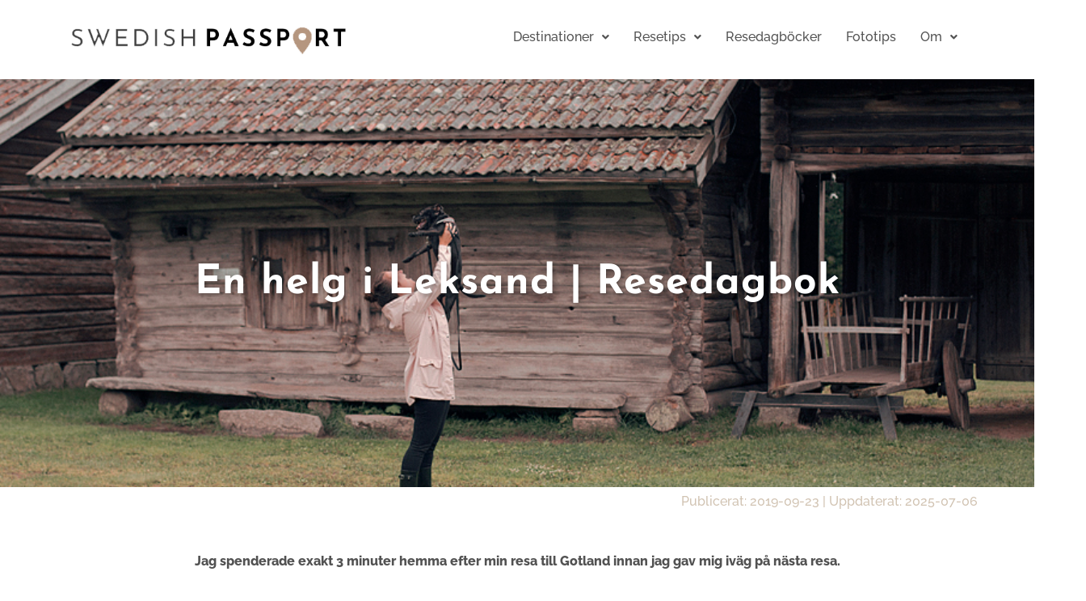

--- FILE ---
content_type: text/html; charset=UTF-8
request_url: https://swedishpassport.com/en-helg-i-leksand-resedagbok/
body_size: 26765
content:
<!DOCTYPE html>
<html lang="sv-SE">
<head>
	<meta charset="UTF-8" />
	<meta name="viewport" content="width=device-width, initial-scale=1" />
	<link rel="profile" href="https://gmpg.org/xfn/11" />
	<link rel="pingback" href="https://swedishpassport.com/xmlrpc.php" />
	<meta name='robots' content='index, follow, max-image-preview:large, max-snippet:-1, max-video-preview:-1' />

	<!-- This site is optimized with the Yoast SEO plugin v26.8 - https://yoast.com/product/yoast-seo-wordpress/ -->
	<title>En helg i Leksand | Resedagbok | Swedish Passport</title>
	<meta name="description" content="Häng med på en helg i Leksand. Jag åt pizza, gick på på skogspromenad och kastade varpa. Priset var några dalahästar till &quot;hemmastallet&quot;." />
	<link rel="canonical" href="https://swedishpassport.com/en-helg-i-leksand-resedagbok/" />
	<meta property="og:locale" content="sv_SE" />
	<meta property="og:type" content="article" />
	<meta property="og:title" content="En helg i Leksand | Resedagbok | Swedish Passport" />
	<meta property="og:description" content="Häng med på en helg i Leksand. Jag åt pizza, gick på på skogspromenad och kastade varpa. Priset var några dalahästar till &quot;hemmastallet&quot;." />
	<meta property="og:url" content="https://swedishpassport.com/en-helg-i-leksand-resedagbok/" />
	<meta property="og:site_name" content="Swedish Passport" />
	<meta property="article:published_time" content="2019-09-23T15:30:47+00:00" />
	<meta property="article:modified_time" content="2025-07-06T12:37:04+00:00" />
	<meta property="og:image" content="https://swedishpassport.com/wp-content/uploads/2019/08/swedishpassport_amanda_jona_leksand_sweden_travel_diary_14.jpg" />
	<meta property="og:image:width" content="862" />
	<meta property="og:image:height" content="575" />
	<meta property="og:image:type" content="image/jpeg" />
	<meta name="author" content="Amanda (Swedish Passport)" />
	<meta name="twitter:card" content="summary_large_image" />
	<meta name="twitter:label1" content="Skriven av" />
	<meta name="twitter:data1" content="Amanda (Swedish Passport)" />
	<meta name="twitter:label2" content="Beräknad lästid" />
	<meta name="twitter:data2" content="7 minuter" />
	<script type="application/ld+json" class="yoast-schema-graph">{"@context":"https://schema.org","@graph":[{"@type":["Article","BlogPosting"],"@id":"https://swedishpassport.com/en-helg-i-leksand-resedagbok/#article","isPartOf":{"@id":"https://swedishpassport.com/en-helg-i-leksand-resedagbok/"},"author":{"name":"Amanda (Swedish Passport)","@id":"https://swedishpassport.com/#/schema/person/392c02ab99d430599be1c02930cf0cf4"},"headline":"En helg i Leksand | Resedagbok","datePublished":"2019-09-23T15:30:47+00:00","dateModified":"2025-07-06T12:37:04+00:00","mainEntityOfPage":{"@id":"https://swedishpassport.com/en-helg-i-leksand-resedagbok/"},"wordCount":557,"commentCount":32,"image":{"@id":"https://swedishpassport.com/en-helg-i-leksand-resedagbok/#primaryimage"},"thumbnailUrl":"https://swedishpassport.com/wp-content/uploads/2019/08/swedishpassport_amanda_jona_leksand_sweden_travel_diary_14.jpg","articleSection":["Dalarna","Leksand","Resedagböcker","Sverige"],"inLanguage":"sv-SE","potentialAction":[{"@type":"CommentAction","name":"Comment","target":["https://swedishpassport.com/en-helg-i-leksand-resedagbok/#respond"]}]},{"@type":"WebPage","@id":"https://swedishpassport.com/en-helg-i-leksand-resedagbok/","url":"https://swedishpassport.com/en-helg-i-leksand-resedagbok/","name":"En helg i Leksand | Resedagbok | Swedish Passport","isPartOf":{"@id":"https://swedishpassport.com/#website"},"primaryImageOfPage":{"@id":"https://swedishpassport.com/en-helg-i-leksand-resedagbok/#primaryimage"},"image":{"@id":"https://swedishpassport.com/en-helg-i-leksand-resedagbok/#primaryimage"},"thumbnailUrl":"https://swedishpassport.com/wp-content/uploads/2019/08/swedishpassport_amanda_jona_leksand_sweden_travel_diary_14.jpg","datePublished":"2019-09-23T15:30:47+00:00","dateModified":"2025-07-06T12:37:04+00:00","author":{"@id":"https://swedishpassport.com/#/schema/person/392c02ab99d430599be1c02930cf0cf4"},"description":"Häng med på en helg i Leksand. Jag åt pizza, gick på på skogspromenad och kastade varpa. Priset var några dalahästar till \"hemmastallet\".","breadcrumb":{"@id":"https://swedishpassport.com/en-helg-i-leksand-resedagbok/#breadcrumb"},"inLanguage":"sv-SE","potentialAction":[{"@type":"ReadAction","target":["https://swedishpassport.com/en-helg-i-leksand-resedagbok/"]}]},{"@type":"ImageObject","inLanguage":"sv-SE","@id":"https://swedishpassport.com/en-helg-i-leksand-resedagbok/#primaryimage","url":"https://swedishpassport.com/wp-content/uploads/2019/08/swedishpassport_amanda_jona_leksand_sweden_travel_diary_14.jpg","contentUrl":"https://swedishpassport.com/wp-content/uploads/2019/08/swedishpassport_amanda_jona_leksand_sweden_travel_diary_14.jpg","width":862,"height":575,"caption":"Hembygdsgårdarna i Leksand."},{"@type":"BreadcrumbList","@id":"https://swedishpassport.com/en-helg-i-leksand-resedagbok/#breadcrumb","itemListElement":[{"@type":"ListItem","position":1,"name":"Home","item":"https://swedishpassport.com/"},{"@type":"ListItem","position":2,"name":"En helg i Leksand | Resedagbok"}]},{"@type":"WebSite","@id":"https://swedishpassport.com/#website","url":"https://swedishpassport.com/","name":"Swedish Passport","description":"Resetips - Resedagböcker - Reseinspiration","potentialAction":[{"@type":"SearchAction","target":{"@type":"EntryPoint","urlTemplate":"https://swedishpassport.com/?s={search_term_string}"},"query-input":{"@type":"PropertyValueSpecification","valueRequired":true,"valueName":"search_term_string"}}],"inLanguage":"sv-SE"},{"@type":"Person","@id":"https://swedishpassport.com/#/schema/person/392c02ab99d430599be1c02930cf0cf4","name":"Amanda (Swedish Passport)","image":{"@type":"ImageObject","inLanguage":"sv-SE","@id":"https://swedishpassport.com/#/schema/person/image/","url":"https://secure.gravatar.com/avatar/0b0daa1009f7172a5454f7d7cfbcbd2775494aee37a46182ddb0ff8788a3c444?s=96&d=blank&r=g","contentUrl":"https://secure.gravatar.com/avatar/0b0daa1009f7172a5454f7d7cfbcbd2775494aee37a46182ddb0ff8788a3c444?s=96&d=blank&r=g","caption":"Amanda (Swedish Passport)"},"sameAs":["https://swedishpassport.com"],"url":"https://swedishpassport.com/author/swedishpassport/"}]}</script>
	<!-- / Yoast SEO plugin. -->


<link rel='dns-prefetch' href='//www.googletagmanager.com' />
<link rel='dns-prefetch' href='//pagead2.googlesyndication.com' />
<link rel="alternate" type="application/rss+xml" title="Swedish Passport &raquo; Webbflöde" href="https://swedishpassport.com/feed/" />
<link rel="alternate" type="application/rss+xml" title="Swedish Passport &raquo; Kommentarsflöde" href="https://swedishpassport.com/comments/feed/" />
<link rel="alternate" type="application/rss+xml" title="Swedish Passport &raquo; Kommentarsflöde för En helg i Leksand | Resedagbok" href="https://swedishpassport.com/en-helg-i-leksand-resedagbok/feed/" />
<link rel="alternate" title="oEmbed (JSON)" type="application/json+oembed" href="https://swedishpassport.com/wp-json/oembed/1.0/embed?url=https%3A%2F%2Fswedishpassport.com%2Fen-helg-i-leksand-resedagbok%2F" />
<link rel="alternate" title="oEmbed (XML)" type="text/xml+oembed" href="https://swedishpassport.com/wp-json/oembed/1.0/embed?url=https%3A%2F%2Fswedishpassport.com%2Fen-helg-i-leksand-resedagbok%2F&#038;format=xml" />
<style id='wp-img-auto-sizes-contain-inline-css'>
img:is([sizes=auto i],[sizes^="auto," i]){contain-intrinsic-size:3000px 1500px}
/*# sourceURL=wp-img-auto-sizes-contain-inline-css */
</style>
<link rel='stylesheet' id='hfe-widgets-style-css' href='https://swedishpassport.com/wp-content/plugins/header-footer-elementor/inc/widgets-css/frontend.css?ver=2.8.2' media='all' />
<style id='wp-emoji-styles-inline-css'>

	img.wp-smiley, img.emoji {
		display: inline !important;
		border: none !important;
		box-shadow: none !important;
		height: 1em !important;
		width: 1em !important;
		margin: 0 0.07em !important;
		vertical-align: -0.1em !important;
		background: none !important;
		padding: 0 !important;
	}
/*# sourceURL=wp-emoji-styles-inline-css */
</style>
<link rel='stylesheet' id='wp-block-library-css' href='https://swedishpassport.com/wp-includes/css/dist/block-library/style.min.css?ver=b1d9ae0b56345fe31bd6ad10f7c09202' media='all' />
<style id='global-styles-inline-css'>
:root{--wp--preset--aspect-ratio--square: 1;--wp--preset--aspect-ratio--4-3: 4/3;--wp--preset--aspect-ratio--3-4: 3/4;--wp--preset--aspect-ratio--3-2: 3/2;--wp--preset--aspect-ratio--2-3: 2/3;--wp--preset--aspect-ratio--16-9: 16/9;--wp--preset--aspect-ratio--9-16: 9/16;--wp--preset--color--black: #000000;--wp--preset--color--cyan-bluish-gray: #abb8c3;--wp--preset--color--white: #ffffff;--wp--preset--color--pale-pink: #f78da7;--wp--preset--color--vivid-red: #cf2e2e;--wp--preset--color--luminous-vivid-orange: #ff6900;--wp--preset--color--luminous-vivid-amber: #fcb900;--wp--preset--color--light-green-cyan: #7bdcb5;--wp--preset--color--vivid-green-cyan: #00d084;--wp--preset--color--pale-cyan-blue: #8ed1fc;--wp--preset--color--vivid-cyan-blue: #0693e3;--wp--preset--color--vivid-purple: #9b51e0;--wp--preset--gradient--vivid-cyan-blue-to-vivid-purple: linear-gradient(135deg,rgb(6,147,227) 0%,rgb(155,81,224) 100%);--wp--preset--gradient--light-green-cyan-to-vivid-green-cyan: linear-gradient(135deg,rgb(122,220,180) 0%,rgb(0,208,130) 100%);--wp--preset--gradient--luminous-vivid-amber-to-luminous-vivid-orange: linear-gradient(135deg,rgb(252,185,0) 0%,rgb(255,105,0) 100%);--wp--preset--gradient--luminous-vivid-orange-to-vivid-red: linear-gradient(135deg,rgb(255,105,0) 0%,rgb(207,46,46) 100%);--wp--preset--gradient--very-light-gray-to-cyan-bluish-gray: linear-gradient(135deg,rgb(238,238,238) 0%,rgb(169,184,195) 100%);--wp--preset--gradient--cool-to-warm-spectrum: linear-gradient(135deg,rgb(74,234,220) 0%,rgb(151,120,209) 20%,rgb(207,42,186) 40%,rgb(238,44,130) 60%,rgb(251,105,98) 80%,rgb(254,248,76) 100%);--wp--preset--gradient--blush-light-purple: linear-gradient(135deg,rgb(255,206,236) 0%,rgb(152,150,240) 100%);--wp--preset--gradient--blush-bordeaux: linear-gradient(135deg,rgb(254,205,165) 0%,rgb(254,45,45) 50%,rgb(107,0,62) 100%);--wp--preset--gradient--luminous-dusk: linear-gradient(135deg,rgb(255,203,112) 0%,rgb(199,81,192) 50%,rgb(65,88,208) 100%);--wp--preset--gradient--pale-ocean: linear-gradient(135deg,rgb(255,245,203) 0%,rgb(182,227,212) 50%,rgb(51,167,181) 100%);--wp--preset--gradient--electric-grass: linear-gradient(135deg,rgb(202,248,128) 0%,rgb(113,206,126) 100%);--wp--preset--gradient--midnight: linear-gradient(135deg,rgb(2,3,129) 0%,rgb(40,116,252) 100%);--wp--preset--font-size--small: 13px;--wp--preset--font-size--medium: 20px;--wp--preset--font-size--large: 36px;--wp--preset--font-size--x-large: 42px;--wp--preset--spacing--20: 0.44rem;--wp--preset--spacing--30: 0.67rem;--wp--preset--spacing--40: 1rem;--wp--preset--spacing--50: 1.5rem;--wp--preset--spacing--60: 2.25rem;--wp--preset--spacing--70: 3.38rem;--wp--preset--spacing--80: 5.06rem;--wp--preset--shadow--natural: 6px 6px 9px rgba(0, 0, 0, 0.2);--wp--preset--shadow--deep: 12px 12px 50px rgba(0, 0, 0, 0.4);--wp--preset--shadow--sharp: 6px 6px 0px rgba(0, 0, 0, 0.2);--wp--preset--shadow--outlined: 6px 6px 0px -3px rgb(255, 255, 255), 6px 6px rgb(0, 0, 0);--wp--preset--shadow--crisp: 6px 6px 0px rgb(0, 0, 0);}:root { --wp--style--global--content-size: 800px;--wp--style--global--wide-size: 1200px; }:where(body) { margin: 0; }.wp-site-blocks > .alignleft { float: left; margin-right: 2em; }.wp-site-blocks > .alignright { float: right; margin-left: 2em; }.wp-site-blocks > .aligncenter { justify-content: center; margin-left: auto; margin-right: auto; }:where(.wp-site-blocks) > * { margin-block-start: 24px; margin-block-end: 0; }:where(.wp-site-blocks) > :first-child { margin-block-start: 0; }:where(.wp-site-blocks) > :last-child { margin-block-end: 0; }:root { --wp--style--block-gap: 24px; }:root :where(.is-layout-flow) > :first-child{margin-block-start: 0;}:root :where(.is-layout-flow) > :last-child{margin-block-end: 0;}:root :where(.is-layout-flow) > *{margin-block-start: 24px;margin-block-end: 0;}:root :where(.is-layout-constrained) > :first-child{margin-block-start: 0;}:root :where(.is-layout-constrained) > :last-child{margin-block-end: 0;}:root :where(.is-layout-constrained) > *{margin-block-start: 24px;margin-block-end: 0;}:root :where(.is-layout-flex){gap: 24px;}:root :where(.is-layout-grid){gap: 24px;}.is-layout-flow > .alignleft{float: left;margin-inline-start: 0;margin-inline-end: 2em;}.is-layout-flow > .alignright{float: right;margin-inline-start: 2em;margin-inline-end: 0;}.is-layout-flow > .aligncenter{margin-left: auto !important;margin-right: auto !important;}.is-layout-constrained > .alignleft{float: left;margin-inline-start: 0;margin-inline-end: 2em;}.is-layout-constrained > .alignright{float: right;margin-inline-start: 2em;margin-inline-end: 0;}.is-layout-constrained > .aligncenter{margin-left: auto !important;margin-right: auto !important;}.is-layout-constrained > :where(:not(.alignleft):not(.alignright):not(.alignfull)){max-width: var(--wp--style--global--content-size);margin-left: auto !important;margin-right: auto !important;}.is-layout-constrained > .alignwide{max-width: var(--wp--style--global--wide-size);}body .is-layout-flex{display: flex;}.is-layout-flex{flex-wrap: wrap;align-items: center;}.is-layout-flex > :is(*, div){margin: 0;}body .is-layout-grid{display: grid;}.is-layout-grid > :is(*, div){margin: 0;}body{padding-top: 0px;padding-right: 0px;padding-bottom: 0px;padding-left: 0px;}a:where(:not(.wp-element-button)){text-decoration: underline;}:root :where(.wp-element-button, .wp-block-button__link){background-color: #32373c;border-width: 0;color: #fff;font-family: inherit;font-size: inherit;font-style: inherit;font-weight: inherit;letter-spacing: inherit;line-height: inherit;padding-top: calc(0.667em + 2px);padding-right: calc(1.333em + 2px);padding-bottom: calc(0.667em + 2px);padding-left: calc(1.333em + 2px);text-decoration: none;text-transform: inherit;}.has-black-color{color: var(--wp--preset--color--black) !important;}.has-cyan-bluish-gray-color{color: var(--wp--preset--color--cyan-bluish-gray) !important;}.has-white-color{color: var(--wp--preset--color--white) !important;}.has-pale-pink-color{color: var(--wp--preset--color--pale-pink) !important;}.has-vivid-red-color{color: var(--wp--preset--color--vivid-red) !important;}.has-luminous-vivid-orange-color{color: var(--wp--preset--color--luminous-vivid-orange) !important;}.has-luminous-vivid-amber-color{color: var(--wp--preset--color--luminous-vivid-amber) !important;}.has-light-green-cyan-color{color: var(--wp--preset--color--light-green-cyan) !important;}.has-vivid-green-cyan-color{color: var(--wp--preset--color--vivid-green-cyan) !important;}.has-pale-cyan-blue-color{color: var(--wp--preset--color--pale-cyan-blue) !important;}.has-vivid-cyan-blue-color{color: var(--wp--preset--color--vivid-cyan-blue) !important;}.has-vivid-purple-color{color: var(--wp--preset--color--vivid-purple) !important;}.has-black-background-color{background-color: var(--wp--preset--color--black) !important;}.has-cyan-bluish-gray-background-color{background-color: var(--wp--preset--color--cyan-bluish-gray) !important;}.has-white-background-color{background-color: var(--wp--preset--color--white) !important;}.has-pale-pink-background-color{background-color: var(--wp--preset--color--pale-pink) !important;}.has-vivid-red-background-color{background-color: var(--wp--preset--color--vivid-red) !important;}.has-luminous-vivid-orange-background-color{background-color: var(--wp--preset--color--luminous-vivid-orange) !important;}.has-luminous-vivid-amber-background-color{background-color: var(--wp--preset--color--luminous-vivid-amber) !important;}.has-light-green-cyan-background-color{background-color: var(--wp--preset--color--light-green-cyan) !important;}.has-vivid-green-cyan-background-color{background-color: var(--wp--preset--color--vivid-green-cyan) !important;}.has-pale-cyan-blue-background-color{background-color: var(--wp--preset--color--pale-cyan-blue) !important;}.has-vivid-cyan-blue-background-color{background-color: var(--wp--preset--color--vivid-cyan-blue) !important;}.has-vivid-purple-background-color{background-color: var(--wp--preset--color--vivid-purple) !important;}.has-black-border-color{border-color: var(--wp--preset--color--black) !important;}.has-cyan-bluish-gray-border-color{border-color: var(--wp--preset--color--cyan-bluish-gray) !important;}.has-white-border-color{border-color: var(--wp--preset--color--white) !important;}.has-pale-pink-border-color{border-color: var(--wp--preset--color--pale-pink) !important;}.has-vivid-red-border-color{border-color: var(--wp--preset--color--vivid-red) !important;}.has-luminous-vivid-orange-border-color{border-color: var(--wp--preset--color--luminous-vivid-orange) !important;}.has-luminous-vivid-amber-border-color{border-color: var(--wp--preset--color--luminous-vivid-amber) !important;}.has-light-green-cyan-border-color{border-color: var(--wp--preset--color--light-green-cyan) !important;}.has-vivid-green-cyan-border-color{border-color: var(--wp--preset--color--vivid-green-cyan) !important;}.has-pale-cyan-blue-border-color{border-color: var(--wp--preset--color--pale-cyan-blue) !important;}.has-vivid-cyan-blue-border-color{border-color: var(--wp--preset--color--vivid-cyan-blue) !important;}.has-vivid-purple-border-color{border-color: var(--wp--preset--color--vivid-purple) !important;}.has-vivid-cyan-blue-to-vivid-purple-gradient-background{background: var(--wp--preset--gradient--vivid-cyan-blue-to-vivid-purple) !important;}.has-light-green-cyan-to-vivid-green-cyan-gradient-background{background: var(--wp--preset--gradient--light-green-cyan-to-vivid-green-cyan) !important;}.has-luminous-vivid-amber-to-luminous-vivid-orange-gradient-background{background: var(--wp--preset--gradient--luminous-vivid-amber-to-luminous-vivid-orange) !important;}.has-luminous-vivid-orange-to-vivid-red-gradient-background{background: var(--wp--preset--gradient--luminous-vivid-orange-to-vivid-red) !important;}.has-very-light-gray-to-cyan-bluish-gray-gradient-background{background: var(--wp--preset--gradient--very-light-gray-to-cyan-bluish-gray) !important;}.has-cool-to-warm-spectrum-gradient-background{background: var(--wp--preset--gradient--cool-to-warm-spectrum) !important;}.has-blush-light-purple-gradient-background{background: var(--wp--preset--gradient--blush-light-purple) !important;}.has-blush-bordeaux-gradient-background{background: var(--wp--preset--gradient--blush-bordeaux) !important;}.has-luminous-dusk-gradient-background{background: var(--wp--preset--gradient--luminous-dusk) !important;}.has-pale-ocean-gradient-background{background: var(--wp--preset--gradient--pale-ocean) !important;}.has-electric-grass-gradient-background{background: var(--wp--preset--gradient--electric-grass) !important;}.has-midnight-gradient-background{background: var(--wp--preset--gradient--midnight) !important;}.has-small-font-size{font-size: var(--wp--preset--font-size--small) !important;}.has-medium-font-size{font-size: var(--wp--preset--font-size--medium) !important;}.has-large-font-size{font-size: var(--wp--preset--font-size--large) !important;}.has-x-large-font-size{font-size: var(--wp--preset--font-size--x-large) !important;}
:root :where(.wp-block-pullquote){font-size: 1.5em;line-height: 1.6;}
/*# sourceURL=global-styles-inline-css */
</style>
<link rel='stylesheet' id='hfe-style-css' href='https://swedishpassport.com/wp-content/plugins/header-footer-elementor/assets/css/header-footer-elementor.css?ver=2.8.2' media='all' />
<link rel='stylesheet' id='elementor-frontend-css' href='https://swedishpassport.com/wp-content/plugins/elementor/assets/css/frontend.min.css?ver=3.34.2' media='all' />
<link rel='stylesheet' id='elementor-post-38-css' href='https://swedishpassport.com/wp-content/uploads/elementor/css/post-38.css?ver=1769499377' media='all' />
<link rel='stylesheet' id='widget-heading-css' href='https://swedishpassport.com/wp-content/plugins/elementor/assets/css/widget-heading.min.css?ver=3.34.2' media='all' />
<link rel='stylesheet' id='widget-image-css' href='https://swedishpassport.com/wp-content/plugins/elementor/assets/css/widget-image.min.css?ver=3.34.2' media='all' />
<link rel='stylesheet' id='elementor-post-2145623138-css' href='https://swedishpassport.com/wp-content/uploads/elementor/css/post-2145623138.css?ver=1769508221' media='all' />
<link rel='stylesheet' id='elementor-post-2145639284-css' href='https://swedishpassport.com/wp-content/uploads/elementor/css/post-2145639284.css?ver=1769499377' media='all' />
<link rel='stylesheet' id='elementor-post-4-css' href='https://swedishpassport.com/wp-content/uploads/elementor/css/post-4.css?ver=1769499377' media='all' />
<link rel='stylesheet' id='hello-elementor-css' href='https://swedishpassport.com/wp-content/themes/hello-elementor/assets/css/reset.css?ver=3.4.5' media='all' />
<link rel='stylesheet' id='hello-elementor-theme-style-css' href='https://swedishpassport.com/wp-content/themes/hello-elementor/assets/css/theme.css?ver=3.4.5' media='all' />
<link rel='stylesheet' id='hello-elementor-header-footer-css' href='https://swedishpassport.com/wp-content/themes/hello-elementor/assets/css/header-footer.css?ver=3.4.5' media='all' />
<link rel='stylesheet' id='hfe-elementor-icons-css' href='https://swedishpassport.com/wp-content/plugins/elementor/assets/lib/eicons/css/elementor-icons.min.css?ver=5.34.0' media='all' />
<link rel='stylesheet' id='hfe-icons-list-css' href='https://swedishpassport.com/wp-content/plugins/elementor/assets/css/widget-icon-list.min.css?ver=3.24.3' media='all' />
<link rel='stylesheet' id='hfe-social-icons-css' href='https://swedishpassport.com/wp-content/plugins/elementor/assets/css/widget-social-icons.min.css?ver=3.24.0' media='all' />
<link rel='stylesheet' id='hfe-social-share-icons-brands-css' href='https://swedishpassport.com/wp-content/plugins/elementor/assets/lib/font-awesome/css/brands.css?ver=5.15.3' media='all' />
<link rel='stylesheet' id='hfe-social-share-icons-fontawesome-css' href='https://swedishpassport.com/wp-content/plugins/elementor/assets/lib/font-awesome/css/fontawesome.css?ver=5.15.3' media='all' />
<link rel='stylesheet' id='hfe-nav-menu-icons-css' href='https://swedishpassport.com/wp-content/plugins/elementor/assets/lib/font-awesome/css/solid.css?ver=5.15.3' media='all' />
<link rel='stylesheet' id='wpr-text-animations-css-css' href='https://swedishpassport.com/wp-content/plugins/royal-elementor-addons/assets/css/lib/animations/text-animations.min.css?ver=1.7.1046' media='all' />
<link rel='stylesheet' id='wpr-addons-css-css' href='https://swedishpassport.com/wp-content/plugins/royal-elementor-addons/assets/css/frontend.min.css?ver=1.7.1046' media='all' />
<link rel='stylesheet' id='font-awesome-5-all-css' href='https://swedishpassport.com/wp-content/plugins/elementor/assets/lib/font-awesome/css/all.min.css?ver=1.7.1046' media='all' />
<link rel='stylesheet' id='elementor-gf-local-josefinsans-css' href='https://swedishpassport.com/wp-content/uploads/elementor/google-fonts/css/josefinsans.css?ver=1743312767' media='all' />
<link rel='stylesheet' id='elementor-gf-local-raleway-css' href='https://swedishpassport.com/wp-content/uploads/elementor/google-fonts/css/raleway.css?ver=1743312780' media='all' />
<script data-cfasync="false" src="https://swedishpassport.com/wp-includes/js/jquery/jquery.min.js?ver=3.7.1" id="jquery-core-js"></script>
<script data-cfasync="false" src="https://swedishpassport.com/wp-includes/js/jquery/jquery-migrate.min.js?ver=3.4.1" id="jquery-migrate-js"></script>
<script id="jquery-js-after">
!function($){"use strict";$(document).ready(function(){$(this).scrollTop()>100&&$(".hfe-scroll-to-top-wrap").removeClass("hfe-scroll-to-top-hide"),$(window).scroll(function(){$(this).scrollTop()<100?$(".hfe-scroll-to-top-wrap").fadeOut(300):$(".hfe-scroll-to-top-wrap").fadeIn(300)}),$(".hfe-scroll-to-top-wrap").on("click",function(){$("html, body").animate({scrollTop:0},300);return!1})})}(jQuery);
!function($){'use strict';$(document).ready(function(){var bar=$('.hfe-reading-progress-bar');if(!bar.length)return;$(window).on('scroll',function(){var s=$(window).scrollTop(),d=$(document).height()-$(window).height(),p=d? s/d*100:0;bar.css('width',p+'%')});});}(jQuery);
//# sourceURL=jquery-js-after
</script>

<!-- Kodblock för ”Google-tagg (gtag.js)” tillagt av Site Kit -->
<!-- Kodblock för ”Google Analytics” tillagt av Site Kit -->
<script src="https://www.googletagmanager.com/gtag/js?id=GT-MJBJB3L" id="google_gtagjs-js" async></script>
<script id="google_gtagjs-js-after">
window.dataLayer = window.dataLayer || [];function gtag(){dataLayer.push(arguments);}
gtag("set","linker",{"domains":["swedishpassport.com"]});
gtag("js", new Date());
gtag("set", "developer_id.dZTNiMT", true);
gtag("config", "GT-MJBJB3L");
//# sourceURL=google_gtagjs-js-after
</script>
<link rel="https://api.w.org/" href="https://swedishpassport.com/wp-json/" /><link rel="alternate" title="JSON" type="application/json" href="https://swedishpassport.com/wp-json/wp/v2/posts/2145623138" /><meta name="generator" content="Site Kit by Google 1.171.0" /><!-- Analytics by WP Statistics - https://wp-statistics.com -->
<meta name="description" content="Häng med på en helg i Leksand. Jag åt pizza, gick på på skogspromenad och kastade varpa. Priset var några dalahästar till &quot;hemmastallet&quot;.">

<!-- Metatagg för ”Google AdSense” tillagt av Site Kit -->
<meta name="google-adsense-platform-account" content="ca-host-pub-2644536267352236">
<meta name="google-adsense-platform-domain" content="sitekit.withgoogle.com">
<!-- Avslut av metatagg för ”Google AdSense” tillagd av Site Kit -->
<meta name="generator" content="Elementor 3.34.2; features: e_font_icon_svg, additional_custom_breakpoints; settings: css_print_method-external, google_font-enabled, font_display-auto">
			<style>
				.e-con.e-parent:nth-of-type(n+4):not(.e-lazyloaded):not(.e-no-lazyload),
				.e-con.e-parent:nth-of-type(n+4):not(.e-lazyloaded):not(.e-no-lazyload) * {
					background-image: none !important;
				}
				@media screen and (max-height: 1024px) {
					.e-con.e-parent:nth-of-type(n+3):not(.e-lazyloaded):not(.e-no-lazyload),
					.e-con.e-parent:nth-of-type(n+3):not(.e-lazyloaded):not(.e-no-lazyload) * {
						background-image: none !important;
					}
				}
				@media screen and (max-height: 640px) {
					.e-con.e-parent:nth-of-type(n+2):not(.e-lazyloaded):not(.e-no-lazyload),
					.e-con.e-parent:nth-of-type(n+2):not(.e-lazyloaded):not(.e-no-lazyload) * {
						background-image: none !important;
					}
				}
			</style>
			
<!-- Kodblock för ”Google AdSense” tillagt av Site Kit -->
<script async src="https://pagead2.googlesyndication.com/pagead/js/adsbygoogle.js?client=ca-pub-4167657189726236&amp;host=ca-host-pub-2644536267352236" crossorigin="anonymous"></script>

<!-- Avslut av kodblock för ”Google AdSense” tillagt av Site Kit -->
<link rel="icon" href="https://swedishpassport.com/wp-content/uploads/2023/07/swedish-2-144x144.png" sizes="32x32" />
<link rel="icon" href="https://swedishpassport.com/wp-content/uploads/2023/07/swedish-2-300x300.png" sizes="192x192" />
<link rel="apple-touch-icon" href="https://swedishpassport.com/wp-content/uploads/2023/07/swedish-2-300x300.png" />
<meta name="msapplication-TileImage" content="https://swedishpassport.com/wp-content/uploads/2023/07/swedish-2-300x300.png" />
<style id="wpr_lightbox_styles">
				.lg-backdrop {
					background-color: rgba(0,0,0,0.6) !important;
				}
				.lg-toolbar,
				.lg-dropdown {
					background-color: rgba(0,0,0,0.8) !important;
				}
				.lg-dropdown:after {
					border-bottom-color: rgba(0,0,0,0.8) !important;
				}
				.lg-sub-html {
					background-color: rgba(0,0,0,0.8) !important;
				}
				.lg-thumb-outer,
				.lg-progress-bar {
					background-color: #444444 !important;
				}
				.lg-progress {
					background-color: #a90707 !important;
				}
				.lg-icon {
					color: #efefef !important;
					font-size: 20px !important;
				}
				.lg-icon.lg-toogle-thumb {
					font-size: 24px !important;
				}
				.lg-icon:hover,
				.lg-dropdown-text:hover {
					color: #ffffff !important;
				}
				.lg-sub-html,
				.lg-dropdown-text {
					color: #efefef !important;
					font-size: 14px !important;
				}
				#lg-counter {
					color: #efefef !important;
					font-size: 14px !important;
				}
				.lg-prev,
				.lg-next {
					font-size: 35px !important;
				}

				/* Defaults */
				.lg-icon {
				background-color: transparent !important;
				}

				#lg-counter {
				opacity: 0.9;
				}

				.lg-thumb-outer {
				padding: 0 10px;
				}

				.lg-thumb-item {
				border-radius: 0 !important;
				border: none !important;
				opacity: 0.5;
				}

				.lg-thumb-item.active {
					opacity: 1;
				}
	         </style></head>

<body data-rsssl=1 class="wp-singular post-template-default single single-post postid-2145623138 single-format-standard wp-embed-responsive wp-theme-hello-elementor ehf-header ehf-footer ehf-template-hello-elementor ehf-stylesheet-hello-elementor ally-default hello-elementor-default elementor-default elementor-template-full-width elementor-kit-38 elementor-page elementor-page-2145623138">
<div id="page" class="hfeed site">

		<header id="masthead" itemscope="itemscope" itemtype="https://schema.org/WPHeader">
			<p class="main-title bhf-hidden" itemprop="headline"><a href="https://swedishpassport.com" title="Swedish Passport" rel="home">Swedish Passport</a></p>
					<div data-elementor-type="wp-post" data-elementor-id="2145639284" class="elementor elementor-2145639284">
				<div class="elementor-element elementor-element-20ccae5 elementor-hidden-desktop e-flex e-con-boxed wpr-particle-no wpr-jarallax-no wpr-parallax-no wpr-sticky-section-no e-con e-parent" data-id="20ccae5" data-element_type="container">
					<div class="e-con-inner">
		<div class="elementor-element elementor-element-a2385b0 e-con-full e-flex wpr-particle-no wpr-jarallax-no wpr-parallax-no wpr-sticky-section-no e-con e-child" data-id="a2385b0" data-element_type="container">
				<div class="elementor-element elementor-element-7be238e elementor-widget elementor-widget-image" data-id="7be238e" data-element_type="widget" data-widget_type="image.default">
				<div class="elementor-widget-container">
																<a href="https://swedishpassport.com/">
							<img width="500" height="95" src="https://swedishpassport.com/wp-content/uploads/2023/07/swedish-1.png" class="attachment-large size-large wp-image-2145638450" alt="" srcset="https://swedishpassport.com/wp-content/uploads/2023/07/swedish-1.png 500w, https://swedishpassport.com/wp-content/uploads/2023/07/swedish-1-300x57.png 300w" sizes="(max-width: 500px) 100vw, 500px" />								</a>
															</div>
				</div>
				</div>
		<div class="elementor-element elementor-element-65dcfdc e-con-full e-flex wpr-particle-no wpr-jarallax-no wpr-parallax-no wpr-sticky-section-no e-con e-child" data-id="65dcfdc" data-element_type="container">
				<div class="elementor-element elementor-element-ece6046 hfe-menu-item-space-between hfe-menu-item-space-between hfe-submenu-icon-arrow hfe-link-redirect-child elementor-widget elementor-widget-navigation-menu" data-id="ece6046" data-element_type="widget" data-settings="{&quot;hamburger_align_tablet&quot;:&quot;center&quot;,&quot;hamburger_menu_align_tablet&quot;:&quot;space-between&quot;,&quot;hamburger_align&quot;:&quot;center&quot;,&quot;hamburger_menu_align&quot;:&quot;space-between&quot;,&quot;width_flyout_menu_item&quot;:{&quot;unit&quot;:&quot;px&quot;,&quot;size&quot;:300,&quot;sizes&quot;:[]},&quot;width_flyout_menu_item_tablet&quot;:{&quot;unit&quot;:&quot;px&quot;,&quot;size&quot;:&quot;&quot;,&quot;sizes&quot;:[]},&quot;width_flyout_menu_item_mobile&quot;:{&quot;unit&quot;:&quot;px&quot;,&quot;size&quot;:&quot;&quot;,&quot;sizes&quot;:[]},&quot;padding_flyout_menu_item&quot;:{&quot;unit&quot;:&quot;px&quot;,&quot;size&quot;:30,&quot;sizes&quot;:[]},&quot;padding_flyout_menu_item_tablet&quot;:{&quot;unit&quot;:&quot;px&quot;,&quot;size&quot;:&quot;&quot;,&quot;sizes&quot;:[]},&quot;padding_flyout_menu_item_mobile&quot;:{&quot;unit&quot;:&quot;px&quot;,&quot;size&quot;:&quot;&quot;,&quot;sizes&quot;:[]},&quot;padding_horizontal_menu_item&quot;:{&quot;unit&quot;:&quot;px&quot;,&quot;size&quot;:15,&quot;sizes&quot;:[]},&quot;padding_horizontal_menu_item_tablet&quot;:{&quot;unit&quot;:&quot;px&quot;,&quot;size&quot;:&quot;&quot;,&quot;sizes&quot;:[]},&quot;padding_horizontal_menu_item_mobile&quot;:{&quot;unit&quot;:&quot;px&quot;,&quot;size&quot;:&quot;&quot;,&quot;sizes&quot;:[]},&quot;padding_vertical_menu_item&quot;:{&quot;unit&quot;:&quot;px&quot;,&quot;size&quot;:15,&quot;sizes&quot;:[]},&quot;padding_vertical_menu_item_tablet&quot;:{&quot;unit&quot;:&quot;px&quot;,&quot;size&quot;:&quot;&quot;,&quot;sizes&quot;:[]},&quot;padding_vertical_menu_item_mobile&quot;:{&quot;unit&quot;:&quot;px&quot;,&quot;size&quot;:&quot;&quot;,&quot;sizes&quot;:[]},&quot;menu_space_between&quot;:{&quot;unit&quot;:&quot;px&quot;,&quot;size&quot;:&quot;&quot;,&quot;sizes&quot;:[]},&quot;menu_space_between_tablet&quot;:{&quot;unit&quot;:&quot;px&quot;,&quot;size&quot;:&quot;&quot;,&quot;sizes&quot;:[]},&quot;menu_space_between_mobile&quot;:{&quot;unit&quot;:&quot;px&quot;,&quot;size&quot;:&quot;&quot;,&quot;sizes&quot;:[]},&quot;menu_top_space&quot;:{&quot;unit&quot;:&quot;px&quot;,&quot;size&quot;:&quot;&quot;,&quot;sizes&quot;:[]},&quot;menu_top_space_tablet&quot;:{&quot;unit&quot;:&quot;px&quot;,&quot;size&quot;:&quot;&quot;,&quot;sizes&quot;:[]},&quot;menu_top_space_mobile&quot;:{&quot;unit&quot;:&quot;px&quot;,&quot;size&quot;:&quot;&quot;,&quot;sizes&quot;:[]},&quot;dropdown_border_radius&quot;:{&quot;unit&quot;:&quot;px&quot;,&quot;top&quot;:&quot;&quot;,&quot;right&quot;:&quot;&quot;,&quot;bottom&quot;:&quot;&quot;,&quot;left&quot;:&quot;&quot;,&quot;isLinked&quot;:true},&quot;dropdown_border_radius_tablet&quot;:{&quot;unit&quot;:&quot;px&quot;,&quot;top&quot;:&quot;&quot;,&quot;right&quot;:&quot;&quot;,&quot;bottom&quot;:&quot;&quot;,&quot;left&quot;:&quot;&quot;,&quot;isLinked&quot;:true},&quot;dropdown_border_radius_mobile&quot;:{&quot;unit&quot;:&quot;px&quot;,&quot;top&quot;:&quot;&quot;,&quot;right&quot;:&quot;&quot;,&quot;bottom&quot;:&quot;&quot;,&quot;left&quot;:&quot;&quot;,&quot;isLinked&quot;:true},&quot;padding_horizontal_dropdown_item&quot;:{&quot;unit&quot;:&quot;px&quot;,&quot;size&quot;:&quot;&quot;,&quot;sizes&quot;:[]},&quot;padding_horizontal_dropdown_item_tablet&quot;:{&quot;unit&quot;:&quot;px&quot;,&quot;size&quot;:&quot;&quot;,&quot;sizes&quot;:[]},&quot;padding_horizontal_dropdown_item_mobile&quot;:{&quot;unit&quot;:&quot;px&quot;,&quot;size&quot;:&quot;&quot;,&quot;sizes&quot;:[]},&quot;padding_vertical_dropdown_item&quot;:{&quot;unit&quot;:&quot;px&quot;,&quot;size&quot;:15,&quot;sizes&quot;:[]},&quot;padding_vertical_dropdown_item_tablet&quot;:{&quot;unit&quot;:&quot;px&quot;,&quot;size&quot;:&quot;&quot;,&quot;sizes&quot;:[]},&quot;padding_vertical_dropdown_item_mobile&quot;:{&quot;unit&quot;:&quot;px&quot;,&quot;size&quot;:&quot;&quot;,&quot;sizes&quot;:[]},&quot;toggle_size&quot;:{&quot;unit&quot;:&quot;px&quot;,&quot;size&quot;:&quot;&quot;,&quot;sizes&quot;:[]},&quot;toggle_size_tablet&quot;:{&quot;unit&quot;:&quot;px&quot;,&quot;size&quot;:&quot;&quot;,&quot;sizes&quot;:[]},&quot;toggle_size_mobile&quot;:{&quot;unit&quot;:&quot;px&quot;,&quot;size&quot;:&quot;&quot;,&quot;sizes&quot;:[]},&quot;toggle_border_width&quot;:{&quot;unit&quot;:&quot;px&quot;,&quot;size&quot;:&quot;&quot;,&quot;sizes&quot;:[]},&quot;toggle_border_width_tablet&quot;:{&quot;unit&quot;:&quot;px&quot;,&quot;size&quot;:&quot;&quot;,&quot;sizes&quot;:[]},&quot;toggle_border_width_mobile&quot;:{&quot;unit&quot;:&quot;px&quot;,&quot;size&quot;:&quot;&quot;,&quot;sizes&quot;:[]},&quot;toggle_border_radius&quot;:{&quot;unit&quot;:&quot;px&quot;,&quot;size&quot;:&quot;&quot;,&quot;sizes&quot;:[]},&quot;toggle_border_radius_tablet&quot;:{&quot;unit&quot;:&quot;px&quot;,&quot;size&quot;:&quot;&quot;,&quot;sizes&quot;:[]},&quot;toggle_border_radius_mobile&quot;:{&quot;unit&quot;:&quot;px&quot;,&quot;size&quot;:&quot;&quot;,&quot;sizes&quot;:[]},&quot;close_flyout_size&quot;:{&quot;unit&quot;:&quot;px&quot;,&quot;size&quot;:&quot;&quot;,&quot;sizes&quot;:[]},&quot;close_flyout_size_tablet&quot;:{&quot;unit&quot;:&quot;px&quot;,&quot;size&quot;:&quot;&quot;,&quot;sizes&quot;:[]},&quot;close_flyout_size_mobile&quot;:{&quot;unit&quot;:&quot;px&quot;,&quot;size&quot;:&quot;&quot;,&quot;sizes&quot;:[]}}" data-widget_type="navigation-menu.default">
				<div class="elementor-widget-container">
								<div class="hfe-nav-menu__toggle elementor-clickable hfe-flyout-trigger" tabindex="0" role="button" aria-label="Menu Toggle">
					<div class="hfe-nav-menu-icon">
						<svg aria-hidden="true" tabindex="0" class="e-font-icon-svg e-fas-align-justify" viewBox="0 0 448 512" xmlns="http://www.w3.org/2000/svg"><path d="M432 416H16a16 16 0 0 0-16 16v32a16 16 0 0 0 16 16h416a16 16 0 0 0 16-16v-32a16 16 0 0 0-16-16zm0-128H16a16 16 0 0 0-16 16v32a16 16 0 0 0 16 16h416a16 16 0 0 0 16-16v-32a16 16 0 0 0-16-16zm0-128H16a16 16 0 0 0-16 16v32a16 16 0 0 0 16 16h416a16 16 0 0 0 16-16v-32a16 16 0 0 0-16-16zm0-128H16A16 16 0 0 0 0 48v32a16 16 0 0 0 16 16h416a16 16 0 0 0 16-16V48a16 16 0 0 0-16-16z"></path></svg>					</div>
				</div>
			<div class="hfe-flyout-wrapper" >
				<div class="hfe-flyout-overlay elementor-clickable"></div>
				<div class="hfe-flyout-container">
					<div id="hfe-flyout-content-id-ece6046" class="hfe-side hfe-flyout-right hfe-flyout-open" data-layout="right" data-flyout-type="normal">
						<div class="hfe-flyout-content push">
							<nav >
								<ul id="menu-1-ece6046" class="hfe-nav-menu"><li id="menu-item-2145646530" class="menu-item menu-item-type-custom menu-item-object-custom menu-item-has-children parent hfe-has-submenu hfe-creative-menu"><div class="hfe-has-submenu-container" tabindex="0" role="button" aria-haspopup="true" aria-expanded="false"><a href="https://swedishpassport.com/destinationer/" class = "hfe-menu-item">Destinationer<span class='hfe-menu-toggle sub-arrow hfe-menu-child-0'><i class='fa'></i></span></a></div>
<ul class="sub-menu">
	<li id="menu-item-2145646531" class="menu-item menu-item-type-post_type menu-item-object-page menu-item-has-children hfe-has-submenu hfe-creative-menu"><div class="hfe-has-submenu-container" tabindex="0" role="button" aria-haspopup="true" aria-expanded="false"><a href="https://swedishpassport.com/destinationer/afrika/" class = "hfe-sub-menu-item">Afrika<span class='hfe-menu-toggle sub-arrow hfe-menu-child-1'><i class='fa'></i></span></a></div>
	<ul class="sub-menu">
		<li id="menu-item-2145646532" class="menu-item menu-item-type-post_type menu-item-object-page hfe-creative-menu"><a href="https://swedishpassport.com/destinationer/afrika/egypten/" class = "hfe-sub-menu-item">Egypten</a></li>
		<li id="menu-item-2145646533" class="menu-item menu-item-type-custom menu-item-object-custom hfe-creative-menu"><a href="https://swedishpassport.com/flic-en-flac-quatre-bornes-2000-tillbakablick/" class = "hfe-sub-menu-item">Mauritius</a></li>
	</ul>
</li>
	<li id="menu-item-2145646534" class="menu-item menu-item-type-post_type menu-item-object-page menu-item-has-children hfe-has-submenu hfe-creative-menu"><div class="hfe-has-submenu-container" tabindex="0" role="button" aria-haspopup="true" aria-expanded="false"><a href="https://swedishpassport.com/destinationer/asien/" class = "hfe-sub-menu-item">Asien<span class='hfe-menu-toggle sub-arrow hfe-menu-child-1'><i class='fa'></i></span></a></div>
	<ul class="sub-menu">
		<li id="menu-item-2145646535" class="menu-item menu-item-type-custom menu-item-object-custom hfe-creative-menu"><a href="https://swedishpassport.com/abu-dhabi-2012-travel-throwback-thursday/" class = "hfe-sub-menu-item">Förenade Arabemiraten, Abu Dhabi</a></li>
		<li id="menu-item-2145646536" class="menu-item menu-item-type-custom menu-item-object-custom hfe-creative-menu"><a href="https://swedishpassport.com/dubai-2012-tillbakablick/" class = "hfe-sub-menu-item">Förenade Arabemiraten, Dubai</a></li>
		<li id="menu-item-2145646537" class="menu-item menu-item-type-custom menu-item-object-custom hfe-creative-menu"><a href="https://swedishpassport.com/fujairah-2012-tillbakablick/" class = "hfe-sub-menu-item">Förenade Arabemiraten, Fujairah</a></li>
		<li id="menu-item-2145646538" class="menu-item menu-item-type-custom menu-item-object-custom hfe-creative-menu"><a href="https://swedishpassport.com/muscat-2012-tillbakablick/" class = "hfe-sub-menu-item">Oman</a></li>
		<li id="menu-item-2145646539" class="menu-item menu-item-type-post_type menu-item-object-page hfe-creative-menu"><a href="https://swedishpassport.com/destinationer/asien/thailand/" class = "hfe-sub-menu-item">Thailand</a></li>
		<li id="menu-item-2145646540" class="menu-item menu-item-type-post_type menu-item-object-page hfe-creative-menu"><a href="https://swedishpassport.com/destinationer/europa/turkiet/" class = "hfe-sub-menu-item">Turkiet</a></li>
	</ul>
</li>
	<li id="menu-item-2145646541" class="menu-item menu-item-type-post_type menu-item-object-page menu-item-has-children hfe-has-submenu hfe-creative-menu"><div class="hfe-has-submenu-container" tabindex="0" role="button" aria-haspopup="true" aria-expanded="false"><a href="https://swedishpassport.com/destinationer/europa/" class = "hfe-sub-menu-item">Europa<span class='hfe-menu-toggle sub-arrow hfe-menu-child-1'><i class='fa'></i></span></a></div>
	<ul class="sub-menu">
		<li id="menu-item-2145652956" class="menu-item menu-item-type-post_type menu-item-object-page hfe-creative-menu"><a href="https://swedishpassport.com/destinationer/europa/albanien/" class = "hfe-sub-menu-item">Albanien</a></li>
		<li id="menu-item-2145646542" class="menu-item menu-item-type-post_type menu-item-object-page hfe-creative-menu"><a href="https://swedishpassport.com/destinationer/europa/danmark/" class = "hfe-sub-menu-item">Danmark</a></li>
		<li id="menu-item-2145646553" class="menu-item menu-item-type-custom menu-item-object-custom hfe-creative-menu"><a href="https://swedishpassport.com/tallinn-2012-tillbakablick/" class = "hfe-sub-menu-item">Estland</a></li>
		<li id="menu-item-2145646543" class="menu-item menu-item-type-post_type menu-item-object-page hfe-creative-menu"><a href="https://swedishpassport.com/destinationer/europa/finland/" class = "hfe-sub-menu-item">Finland</a></li>
		<li id="menu-item-2145646544" class="menu-item menu-item-type-post_type menu-item-object-page hfe-creative-menu"><a href="https://swedishpassport.com/destinationer/europa/frankrike/" class = "hfe-sub-menu-item">Frankrike</a></li>
		<li id="menu-item-2145646545" class="menu-item menu-item-type-post_type menu-item-object-page hfe-creative-menu"><a href="https://swedishpassport.com/destinationer/europa/grekland/" class = "hfe-sub-menu-item">Grekland</a></li>
		<li id="menu-item-2145646546" class="menu-item menu-item-type-post_type menu-item-object-page hfe-creative-menu"><a href="https://swedishpassport.com/destinationer/europa/irland/" class = "hfe-sub-menu-item">Irland</a></li>
		<li id="menu-item-2145646547" class="menu-item menu-item-type-post_type menu-item-object-page hfe-creative-menu"><a href="https://swedishpassport.com/destinationer/europa/italien/" class = "hfe-sub-menu-item">Italien</a></li>
		<li id="menu-item-2145646554" class="menu-item menu-item-type-custom menu-item-object-custom hfe-creative-menu"><a href="https://swedishpassport.com/kryssning-till-riga-resedagbok/" class = "hfe-sub-menu-item">Lettland</a></li>
		<li id="menu-item-2145646548" class="menu-item menu-item-type-post_type menu-item-object-page hfe-creative-menu"><a href="https://swedishpassport.com/destinationer/europa/kroatien/" class = "hfe-sub-menu-item">Kroatien</a></li>
		<li id="menu-item-2145646549" class="menu-item menu-item-type-post_type menu-item-object-page hfe-creative-menu"><a href="https://swedishpassport.com/destinationer/europa/nederlanderna/" class = "hfe-sub-menu-item">Nederländerna</a></li>
		<li id="menu-item-2145646550" class="menu-item menu-item-type-post_type menu-item-object-page hfe-creative-menu"><a href="https://swedishpassport.com/destinationer/europa/norge/" class = "hfe-sub-menu-item">Norge</a></li>
		<li id="menu-item-2145646551" class="menu-item menu-item-type-post_type menu-item-object-page hfe-creative-menu"><a href="https://swedishpassport.com/destinationer/europa/polen/" class = "hfe-sub-menu-item">Polen</a></li>
		<li id="menu-item-2145646552" class="menu-item menu-item-type-post_type menu-item-object-page hfe-creative-menu"><a href="https://swedishpassport.com/destinationer/europa/portugal/" class = "hfe-sub-menu-item">Portugal</a></li>
		<li id="menu-item-2145646555" class="menu-item menu-item-type-post_type menu-item-object-page hfe-creative-menu"><a href="https://swedishpassport.com/destinationer/europa/spanien/" class = "hfe-sub-menu-item">Spanien</a></li>
		<li id="menu-item-2145646556" class="menu-item menu-item-type-post_type menu-item-object-page hfe-creative-menu"><a href="https://swedishpassport.com/destinationer/europa/storbritannien-england/" class = "hfe-sub-menu-item">Storbritannien, England</a></li>
		<li id="menu-item-2145646557" class="menu-item menu-item-type-custom menu-item-object-custom hfe-creative-menu"><a href="https://swedishpassport.com/edinburgh-2017-tillbakablick/" class = "hfe-sub-menu-item">Storbritannien, Skottland</a></li>
		<li id="menu-item-2145646570" class="menu-item menu-item-type-custom menu-item-object-custom hfe-creative-menu"><a href="https://swedishpassport.com/destinationer/europa/sverige/" class = "hfe-sub-menu-item">Sverige</a></li>
		<li id="menu-item-2145646558" class="menu-item menu-item-type-custom menu-item-object-custom hfe-creative-menu"><a href="https://swedishpassport.com/prag-2017-tillbakablick/" class = "hfe-sub-menu-item">Tjeckien</a></li>
		<li id="menu-item-2145646559" class="menu-item menu-item-type-post_type menu-item-object-page hfe-creative-menu"><a href="https://swedishpassport.com/destinationer/europa/turkiet/" class = "hfe-sub-menu-item">Turkiet</a></li>
		<li id="menu-item-2145646560" class="menu-item menu-item-type-custom menu-item-object-custom hfe-creative-menu"><a href="https://swedishpassport.com/vatikanstaten-2016-tillbakablick/" class = "hfe-sub-menu-item">Vatikanstaten</a></li>
	</ul>
</li>
	<li id="menu-item-2145646561" class="menu-item menu-item-type-post_type menu-item-object-page menu-item-has-children hfe-has-submenu hfe-creative-menu"><div class="hfe-has-submenu-container" tabindex="0" role="button" aria-haspopup="true" aria-expanded="false"><a href="https://swedishpassport.com/destinationer/nordamerika/" class = "hfe-sub-menu-item">Nordamerika<span class='hfe-menu-toggle sub-arrow hfe-menu-child-1'><i class='fa'></i></span></a></div>
	<ul class="sub-menu">
		<li id="menu-item-2145646567" class="menu-item menu-item-type-custom menu-item-object-custom hfe-creative-menu"><a href="https://swedishpassport.com/labadee-2009-tillbakablick/" class = "hfe-sub-menu-item">Haiti</a></li>
		<li id="menu-item-2145646562" class="menu-item menu-item-type-post_type menu-item-object-page hfe-creative-menu"><a href="https://swedishpassport.com/destinationer/nordamerika/mexiko/" class = "hfe-sub-menu-item">Mexiko</a></li>
		<li id="menu-item-2145646568" class="menu-item menu-item-type-post_type menu-item-object-page hfe-creative-menu"><a href="https://swedishpassport.com/destinationer/nordamerika/usa/" class = "hfe-sub-menu-item">USA</a></li>
	</ul>
</li>
	<li id="menu-item-2145646563" class="menu-item menu-item-type-post_type menu-item-object-page menu-item-has-children hfe-has-submenu hfe-creative-menu"><div class="hfe-has-submenu-container" tabindex="0" role="button" aria-haspopup="true" aria-expanded="false"><a href="https://swedishpassport.com/destinationer/oceanien/" class = "hfe-sub-menu-item">Oceanien<span class='hfe-menu-toggle sub-arrow hfe-menu-child-1'><i class='fa'></i></span></a></div>
	<ul class="sub-menu">
		<li id="menu-item-2145646564" class="menu-item menu-item-type-post_type menu-item-object-page hfe-creative-menu"><a href="https://swedishpassport.com/destinationer/oceanien/australien/" class = "hfe-sub-menu-item">Australien</a></li>
		<li id="menu-item-2145646565" class="menu-item menu-item-type-post_type menu-item-object-page hfe-creative-menu"><a href="https://swedishpassport.com/destinationer/oceanien/nya-kaledonien-frankrike/" class = "hfe-sub-menu-item">Nya Kaledonien (Frankrike)</a></li>
		<li id="menu-item-2145646566" class="menu-item menu-item-type-post_type menu-item-object-page hfe-creative-menu"><a href="https://swedishpassport.com/destinationer/oceanien/nya-zeeland/" class = "hfe-sub-menu-item">Nya Zeeland</a></li>
		<li id="menu-item-2145646569" class="menu-item menu-item-type-post_type menu-item-object-page hfe-creative-menu"><a href="https://swedishpassport.com/destinationer/oceanien/vanuatu/" class = "hfe-sub-menu-item">Vanuatu</a></li>
	</ul>
</li>
</ul>
</li>
<li id="menu-item-2145646044" class="menu-item menu-item-type-post_type menu-item-object-page menu-item-has-children parent hfe-has-submenu hfe-creative-menu"><div class="hfe-has-submenu-container" tabindex="0" role="button" aria-haspopup="true" aria-expanded="false"><a href="https://swedishpassport.com/resetips/" class = "hfe-menu-item">Resetips<span class='hfe-menu-toggle sub-arrow hfe-menu-child-0'><i class='fa'></i></span></a></div>
<ul class="sub-menu">
	<li id="menu-item-2145645818" class="menu-item menu-item-type-post_type menu-item-object-page hfe-creative-menu"><a href="https://swedishpassport.com/resetips/resa-med-hund/" class = "hfe-sub-menu-item">Resa med hund</a></li>
	<li id="menu-item-2145645893" class="menu-item menu-item-type-post_type menu-item-object-page hfe-creative-menu"><a href="https://swedishpassport.com/resetips/hallbart-resande/" class = "hfe-sub-menu-item">Hållbart resande</a></li>
	<li id="menu-item-2145645900" class="menu-item menu-item-type-post_type menu-item-object-page hfe-creative-menu"><a href="https://swedishpassport.com/resa-billigt/" class = "hfe-sub-menu-item">Resa billigt</a></li>
	<li id="menu-item-2145646043" class="menu-item menu-item-type-post_type menu-item-object-page hfe-creative-menu"><a href="https://swedishpassport.com/resetips/vandrings-friluftslivstips/" class = "hfe-sub-menu-item">Vandrings- &amp; friluftslivstips</a></li>
	<li id="menu-item-2145645877" class="menu-item menu-item-type-post_type menu-item-object-page hfe-creative-menu"><a href="https://swedishpassport.com/resetips/resa-med-tag-2/" class = "hfe-sub-menu-item">Resa med tåg</a></li>
	<li id="menu-item-2145646042" class="menu-item menu-item-type-post_type menu-item-object-page hfe-creative-menu"><a href="https://swedishpassport.com/resetips/resa-utan-att-resa/" class = "hfe-sub-menu-item">Resa utan att resa</a></li>
</ul>
</li>
<li id="menu-item-2145643254" class="menu-item menu-item-type-post_type menu-item-object-page parent hfe-creative-menu"><a href="https://swedishpassport.com/resedagbocker/" class = "hfe-menu-item">Resedagböcker</a></li>
<li id="menu-item-2145640924" class="menu-item menu-item-type-post_type menu-item-object-page parent hfe-creative-menu"><a href="https://swedishpassport.com/fototips/" class = "hfe-menu-item">Fototips</a></li>
<li id="menu-item-2145624379" class="menu-item menu-item-type-post_type menu-item-object-page menu-item-has-children parent hfe-has-submenu hfe-creative-menu"><div class="hfe-has-submenu-container" tabindex="0" role="button" aria-haspopup="true" aria-expanded="false"><a href="https://swedishpassport.com/swedish-passport/" class = "hfe-menu-item">Om<span class='hfe-menu-toggle sub-arrow hfe-menu-child-0'><i class='fa'></i></span></a></div>
<ul class="sub-menu">
	<li id="menu-item-2145626151" class="menu-item menu-item-type-post_type menu-item-object-page hfe-creative-menu"><a href="https://swedishpassport.com/swedish-passport/" class = "hfe-sub-menu-item">Om Swedish Passport</a></li>
	<li id="menu-item-2145626152" class="menu-item menu-item-type-post_type menu-item-object-page hfe-creative-menu"><a href="https://swedishpassport.com/samarbeten/" class = "hfe-sub-menu-item">Samarbeten</a></li>
	<li id="menu-item-2145626150" class="menu-item menu-item-type-post_type menu-item-object-page hfe-creative-menu"><a href="https://swedishpassport.com/kamerautrustning/" class = "hfe-sub-menu-item">Kamerautrustning</a></li>
</ul>
</li>
</ul>							</nav>
							<div class="elementor-clickable hfe-flyout-close" tabindex="0">
								<svg aria-hidden="true" tabindex="0" class="e-font-icon-svg e-far-window-close" viewBox="0 0 512 512" xmlns="http://www.w3.org/2000/svg"><path d="M464 32H48C21.5 32 0 53.5 0 80v352c0 26.5 21.5 48 48 48h416c26.5 0 48-21.5 48-48V80c0-26.5-21.5-48-48-48zm0 394c0 3.3-2.7 6-6 6H54c-3.3 0-6-2.7-6-6V86c0-3.3 2.7-6 6-6h404c3.3 0 6 2.7 6 6v340zM356.5 194.6L295.1 256l61.4 61.4c4.6 4.6 4.6 12.1 0 16.8l-22.3 22.3c-4.6 4.6-12.1 4.6-16.8 0L256 295.1l-61.4 61.4c-4.6 4.6-12.1 4.6-16.8 0l-22.3-22.3c-4.6-4.6-4.6-12.1 0-16.8l61.4-61.4-61.4-61.4c-4.6-4.6-4.6-12.1 0-16.8l22.3-22.3c4.6-4.6 12.1-4.6 16.8 0l61.4 61.4 61.4-61.4c4.6-4.6 12.1-4.6 16.8 0l22.3 22.3c4.7 4.6 4.7 12.1 0 16.8z"></path></svg>							</div>
						</div>
					</div>
				</div>
			</div>
							</div>
				</div>
				</div>
					</div>
				</div>
		<div class="elementor-element elementor-element-3a0a3bc elementor-hidden-tablet elementor-hidden-mobile e-flex e-con-boxed wpr-particle-no wpr-jarallax-no wpr-parallax-no wpr-sticky-section-no e-con e-parent" data-id="3a0a3bc" data-element_type="container">
					<div class="e-con-inner">
		<div class="elementor-element elementor-element-cc0ad8a e-con-full e-flex wpr-particle-no wpr-jarallax-no wpr-parallax-no wpr-sticky-section-no e-con e-child" data-id="cc0ad8a" data-element_type="container">
				<div class="elementor-element elementor-element-f772460 elementor-widget elementor-widget-image" data-id="f772460" data-element_type="widget" data-widget_type="image.default">
				<div class="elementor-widget-container">
																<a href="https://swedishpassport.com/">
							<img width="500" height="95" src="https://swedishpassport.com/wp-content/uploads/2023/07/swedish-1.png" class="attachment-large size-large wp-image-2145638450" alt="" srcset="https://swedishpassport.com/wp-content/uploads/2023/07/swedish-1.png 500w, https://swedishpassport.com/wp-content/uploads/2023/07/swedish-1-300x57.png 300w" sizes="(max-width: 500px) 100vw, 500px" />								</a>
															</div>
				</div>
				</div>
		<div class="elementor-element elementor-element-e7faf3b e-con-full e-flex wpr-particle-no wpr-jarallax-no wpr-parallax-no wpr-sticky-section-no e-con e-child" data-id="e7faf3b" data-element_type="container">
				<div class="elementor-element elementor-element-6545bce hfe-nav-menu__align-right hfe-submenu-icon-arrow hfe-submenu-animation-none hfe-link-redirect-child hfe-nav-menu__breakpoint-tablet elementor-widget elementor-widget-navigation-menu" data-id="6545bce" data-element_type="widget" data-settings="{&quot;padding_horizontal_menu_item&quot;:{&quot;unit&quot;:&quot;px&quot;,&quot;size&quot;:15,&quot;sizes&quot;:[]},&quot;padding_horizontal_menu_item_tablet&quot;:{&quot;unit&quot;:&quot;px&quot;,&quot;size&quot;:&quot;&quot;,&quot;sizes&quot;:[]},&quot;padding_horizontal_menu_item_mobile&quot;:{&quot;unit&quot;:&quot;px&quot;,&quot;size&quot;:&quot;&quot;,&quot;sizes&quot;:[]},&quot;padding_vertical_menu_item&quot;:{&quot;unit&quot;:&quot;px&quot;,&quot;size&quot;:15,&quot;sizes&quot;:[]},&quot;padding_vertical_menu_item_tablet&quot;:{&quot;unit&quot;:&quot;px&quot;,&quot;size&quot;:&quot;&quot;,&quot;sizes&quot;:[]},&quot;padding_vertical_menu_item_mobile&quot;:{&quot;unit&quot;:&quot;px&quot;,&quot;size&quot;:&quot;&quot;,&quot;sizes&quot;:[]},&quot;menu_space_between&quot;:{&quot;unit&quot;:&quot;px&quot;,&quot;size&quot;:&quot;&quot;,&quot;sizes&quot;:[]},&quot;menu_space_between_tablet&quot;:{&quot;unit&quot;:&quot;px&quot;,&quot;size&quot;:&quot;&quot;,&quot;sizes&quot;:[]},&quot;menu_space_between_mobile&quot;:{&quot;unit&quot;:&quot;px&quot;,&quot;size&quot;:&quot;&quot;,&quot;sizes&quot;:[]},&quot;menu_row_space&quot;:{&quot;unit&quot;:&quot;px&quot;,&quot;size&quot;:&quot;&quot;,&quot;sizes&quot;:[]},&quot;menu_row_space_tablet&quot;:{&quot;unit&quot;:&quot;px&quot;,&quot;size&quot;:&quot;&quot;,&quot;sizes&quot;:[]},&quot;menu_row_space_mobile&quot;:{&quot;unit&quot;:&quot;px&quot;,&quot;size&quot;:&quot;&quot;,&quot;sizes&quot;:[]},&quot;dropdown_border_radius&quot;:{&quot;unit&quot;:&quot;px&quot;,&quot;top&quot;:&quot;&quot;,&quot;right&quot;:&quot;&quot;,&quot;bottom&quot;:&quot;&quot;,&quot;left&quot;:&quot;&quot;,&quot;isLinked&quot;:true},&quot;dropdown_border_radius_tablet&quot;:{&quot;unit&quot;:&quot;px&quot;,&quot;top&quot;:&quot;&quot;,&quot;right&quot;:&quot;&quot;,&quot;bottom&quot;:&quot;&quot;,&quot;left&quot;:&quot;&quot;,&quot;isLinked&quot;:true},&quot;dropdown_border_radius_mobile&quot;:{&quot;unit&quot;:&quot;px&quot;,&quot;top&quot;:&quot;&quot;,&quot;right&quot;:&quot;&quot;,&quot;bottom&quot;:&quot;&quot;,&quot;left&quot;:&quot;&quot;,&quot;isLinked&quot;:true},&quot;width_dropdown_item&quot;:{&quot;unit&quot;:&quot;px&quot;,&quot;size&quot;:&quot;220&quot;,&quot;sizes&quot;:[]},&quot;width_dropdown_item_tablet&quot;:{&quot;unit&quot;:&quot;px&quot;,&quot;size&quot;:&quot;&quot;,&quot;sizes&quot;:[]},&quot;width_dropdown_item_mobile&quot;:{&quot;unit&quot;:&quot;px&quot;,&quot;size&quot;:&quot;&quot;,&quot;sizes&quot;:[]},&quot;padding_horizontal_dropdown_item&quot;:{&quot;unit&quot;:&quot;px&quot;,&quot;size&quot;:&quot;&quot;,&quot;sizes&quot;:[]},&quot;padding_horizontal_dropdown_item_tablet&quot;:{&quot;unit&quot;:&quot;px&quot;,&quot;size&quot;:&quot;&quot;,&quot;sizes&quot;:[]},&quot;padding_horizontal_dropdown_item_mobile&quot;:{&quot;unit&quot;:&quot;px&quot;,&quot;size&quot;:&quot;&quot;,&quot;sizes&quot;:[]},&quot;padding_vertical_dropdown_item&quot;:{&quot;unit&quot;:&quot;px&quot;,&quot;size&quot;:15,&quot;sizes&quot;:[]},&quot;padding_vertical_dropdown_item_tablet&quot;:{&quot;unit&quot;:&quot;px&quot;,&quot;size&quot;:&quot;&quot;,&quot;sizes&quot;:[]},&quot;padding_vertical_dropdown_item_mobile&quot;:{&quot;unit&quot;:&quot;px&quot;,&quot;size&quot;:&quot;&quot;,&quot;sizes&quot;:[]},&quot;distance_from_menu&quot;:{&quot;unit&quot;:&quot;px&quot;,&quot;size&quot;:&quot;&quot;,&quot;sizes&quot;:[]},&quot;distance_from_menu_tablet&quot;:{&quot;unit&quot;:&quot;px&quot;,&quot;size&quot;:&quot;&quot;,&quot;sizes&quot;:[]},&quot;distance_from_menu_mobile&quot;:{&quot;unit&quot;:&quot;px&quot;,&quot;size&quot;:&quot;&quot;,&quot;sizes&quot;:[]},&quot;toggle_size&quot;:{&quot;unit&quot;:&quot;px&quot;,&quot;size&quot;:&quot;&quot;,&quot;sizes&quot;:[]},&quot;toggle_size_tablet&quot;:{&quot;unit&quot;:&quot;px&quot;,&quot;size&quot;:&quot;&quot;,&quot;sizes&quot;:[]},&quot;toggle_size_mobile&quot;:{&quot;unit&quot;:&quot;px&quot;,&quot;size&quot;:&quot;&quot;,&quot;sizes&quot;:[]},&quot;toggle_border_width&quot;:{&quot;unit&quot;:&quot;px&quot;,&quot;size&quot;:&quot;&quot;,&quot;sizes&quot;:[]},&quot;toggle_border_width_tablet&quot;:{&quot;unit&quot;:&quot;px&quot;,&quot;size&quot;:&quot;&quot;,&quot;sizes&quot;:[]},&quot;toggle_border_width_mobile&quot;:{&quot;unit&quot;:&quot;px&quot;,&quot;size&quot;:&quot;&quot;,&quot;sizes&quot;:[]},&quot;toggle_border_radius&quot;:{&quot;unit&quot;:&quot;px&quot;,&quot;size&quot;:&quot;&quot;,&quot;sizes&quot;:[]},&quot;toggle_border_radius_tablet&quot;:{&quot;unit&quot;:&quot;px&quot;,&quot;size&quot;:&quot;&quot;,&quot;sizes&quot;:[]},&quot;toggle_border_radius_mobile&quot;:{&quot;unit&quot;:&quot;px&quot;,&quot;size&quot;:&quot;&quot;,&quot;sizes&quot;:[]}}" data-widget_type="navigation-menu.default">
				<div class="elementor-widget-container">
								<div class="hfe-nav-menu hfe-layout-horizontal hfe-nav-menu-layout horizontal hfe-pointer__none" data-layout="horizontal">
				<div role="button" class="hfe-nav-menu__toggle elementor-clickable" tabindex="0" aria-label="Menu Toggle">
					<span class="screen-reader-text">Menu</span>
					<div class="hfe-nav-menu-icon">
						<svg aria-hidden="true"  class="e-font-icon-svg e-fas-align-justify" viewBox="0 0 448 512" xmlns="http://www.w3.org/2000/svg"><path d="M432 416H16a16 16 0 0 0-16 16v32a16 16 0 0 0 16 16h416a16 16 0 0 0 16-16v-32a16 16 0 0 0-16-16zm0-128H16a16 16 0 0 0-16 16v32a16 16 0 0 0 16 16h416a16 16 0 0 0 16-16v-32a16 16 0 0 0-16-16zm0-128H16a16 16 0 0 0-16 16v32a16 16 0 0 0 16 16h416a16 16 0 0 0 16-16v-32a16 16 0 0 0-16-16zm0-128H16A16 16 0 0 0 0 48v32a16 16 0 0 0 16 16h416a16 16 0 0 0 16-16V48a16 16 0 0 0-16-16z"></path></svg>					</div>
				</div>
				<nav class="hfe-nav-menu__layout-horizontal hfe-nav-menu__submenu-arrow" data-toggle-icon="&lt;svg aria-hidden=&quot;true&quot; tabindex=&quot;0&quot; class=&quot;e-font-icon-svg e-fas-align-justify&quot; viewBox=&quot;0 0 448 512&quot; xmlns=&quot;http://www.w3.org/2000/svg&quot;&gt;&lt;path d=&quot;M432 416H16a16 16 0 0 0-16 16v32a16 16 0 0 0 16 16h416a16 16 0 0 0 16-16v-32a16 16 0 0 0-16-16zm0-128H16a16 16 0 0 0-16 16v32a16 16 0 0 0 16 16h416a16 16 0 0 0 16-16v-32a16 16 0 0 0-16-16zm0-128H16a16 16 0 0 0-16 16v32a16 16 0 0 0 16 16h416a16 16 0 0 0 16-16v-32a16 16 0 0 0-16-16zm0-128H16A16 16 0 0 0 0 48v32a16 16 0 0 0 16 16h416a16 16 0 0 0 16-16V48a16 16 0 0 0-16-16z&quot;&gt;&lt;/path&gt;&lt;/svg&gt;" data-close-icon="&lt;svg aria-hidden=&quot;true&quot; tabindex=&quot;0&quot; class=&quot;e-font-icon-svg e-far-window-close&quot; viewBox=&quot;0 0 512 512&quot; xmlns=&quot;http://www.w3.org/2000/svg&quot;&gt;&lt;path d=&quot;M464 32H48C21.5 32 0 53.5 0 80v352c0 26.5 21.5 48 48 48h416c26.5 0 48-21.5 48-48V80c0-26.5-21.5-48-48-48zm0 394c0 3.3-2.7 6-6 6H54c-3.3 0-6-2.7-6-6V86c0-3.3 2.7-6 6-6h404c3.3 0 6 2.7 6 6v340zM356.5 194.6L295.1 256l61.4 61.4c4.6 4.6 4.6 12.1 0 16.8l-22.3 22.3c-4.6 4.6-12.1 4.6-16.8 0L256 295.1l-61.4 61.4c-4.6 4.6-12.1 4.6-16.8 0l-22.3-22.3c-4.6-4.6-4.6-12.1 0-16.8l61.4-61.4-61.4-61.4c-4.6-4.6-4.6-12.1 0-16.8l22.3-22.3c4.6-4.6 12.1-4.6 16.8 0l61.4 61.4 61.4-61.4c4.6-4.6 12.1-4.6 16.8 0l22.3 22.3c4.7 4.6 4.7 12.1 0 16.8z&quot;&gt;&lt;/path&gt;&lt;/svg&gt;" data-full-width="">
					<ul id="menu-1-6545bce" class="hfe-nav-menu"><li id="menu-item-2145646530" class="menu-item menu-item-type-custom menu-item-object-custom menu-item-has-children parent hfe-has-submenu hfe-creative-menu"><div class="hfe-has-submenu-container" tabindex="0" role="button" aria-haspopup="true" aria-expanded="false"><a href="https://swedishpassport.com/destinationer/" class = "hfe-menu-item">Destinationer<span class='hfe-menu-toggle sub-arrow hfe-menu-child-0'><i class='fa'></i></span></a></div>
<ul class="sub-menu">
	<li id="menu-item-2145646531" class="menu-item menu-item-type-post_type menu-item-object-page menu-item-has-children hfe-has-submenu hfe-creative-menu"><div class="hfe-has-submenu-container" tabindex="0" role="button" aria-haspopup="true" aria-expanded="false"><a href="https://swedishpassport.com/destinationer/afrika/" class = "hfe-sub-menu-item">Afrika<span class='hfe-menu-toggle sub-arrow hfe-menu-child-1'><i class='fa'></i></span></a></div>
	<ul class="sub-menu">
		<li id="menu-item-2145646532" class="menu-item menu-item-type-post_type menu-item-object-page hfe-creative-menu"><a href="https://swedishpassport.com/destinationer/afrika/egypten/" class = "hfe-sub-menu-item">Egypten</a></li>
		<li id="menu-item-2145646533" class="menu-item menu-item-type-custom menu-item-object-custom hfe-creative-menu"><a href="https://swedishpassport.com/flic-en-flac-quatre-bornes-2000-tillbakablick/" class = "hfe-sub-menu-item">Mauritius</a></li>
	</ul>
</li>
	<li id="menu-item-2145646534" class="menu-item menu-item-type-post_type menu-item-object-page menu-item-has-children hfe-has-submenu hfe-creative-menu"><div class="hfe-has-submenu-container" tabindex="0" role="button" aria-haspopup="true" aria-expanded="false"><a href="https://swedishpassport.com/destinationer/asien/" class = "hfe-sub-menu-item">Asien<span class='hfe-menu-toggle sub-arrow hfe-menu-child-1'><i class='fa'></i></span></a></div>
	<ul class="sub-menu">
		<li id="menu-item-2145646535" class="menu-item menu-item-type-custom menu-item-object-custom hfe-creative-menu"><a href="https://swedishpassport.com/abu-dhabi-2012-travel-throwback-thursday/" class = "hfe-sub-menu-item">Förenade Arabemiraten, Abu Dhabi</a></li>
		<li id="menu-item-2145646536" class="menu-item menu-item-type-custom menu-item-object-custom hfe-creative-menu"><a href="https://swedishpassport.com/dubai-2012-tillbakablick/" class = "hfe-sub-menu-item">Förenade Arabemiraten, Dubai</a></li>
		<li id="menu-item-2145646537" class="menu-item menu-item-type-custom menu-item-object-custom hfe-creative-menu"><a href="https://swedishpassport.com/fujairah-2012-tillbakablick/" class = "hfe-sub-menu-item">Förenade Arabemiraten, Fujairah</a></li>
		<li id="menu-item-2145646538" class="menu-item menu-item-type-custom menu-item-object-custom hfe-creative-menu"><a href="https://swedishpassport.com/muscat-2012-tillbakablick/" class = "hfe-sub-menu-item">Oman</a></li>
		<li id="menu-item-2145646539" class="menu-item menu-item-type-post_type menu-item-object-page hfe-creative-menu"><a href="https://swedishpassport.com/destinationer/asien/thailand/" class = "hfe-sub-menu-item">Thailand</a></li>
		<li id="menu-item-2145646540" class="menu-item menu-item-type-post_type menu-item-object-page hfe-creative-menu"><a href="https://swedishpassport.com/destinationer/europa/turkiet/" class = "hfe-sub-menu-item">Turkiet</a></li>
	</ul>
</li>
	<li id="menu-item-2145646541" class="menu-item menu-item-type-post_type menu-item-object-page menu-item-has-children hfe-has-submenu hfe-creative-menu"><div class="hfe-has-submenu-container" tabindex="0" role="button" aria-haspopup="true" aria-expanded="false"><a href="https://swedishpassport.com/destinationer/europa/" class = "hfe-sub-menu-item">Europa<span class='hfe-menu-toggle sub-arrow hfe-menu-child-1'><i class='fa'></i></span></a></div>
	<ul class="sub-menu">
		<li id="menu-item-2145652956" class="menu-item menu-item-type-post_type menu-item-object-page hfe-creative-menu"><a href="https://swedishpassport.com/destinationer/europa/albanien/" class = "hfe-sub-menu-item">Albanien</a></li>
		<li id="menu-item-2145646542" class="menu-item menu-item-type-post_type menu-item-object-page hfe-creative-menu"><a href="https://swedishpassport.com/destinationer/europa/danmark/" class = "hfe-sub-menu-item">Danmark</a></li>
		<li id="menu-item-2145646553" class="menu-item menu-item-type-custom menu-item-object-custom hfe-creative-menu"><a href="https://swedishpassport.com/tallinn-2012-tillbakablick/" class = "hfe-sub-menu-item">Estland</a></li>
		<li id="menu-item-2145646543" class="menu-item menu-item-type-post_type menu-item-object-page hfe-creative-menu"><a href="https://swedishpassport.com/destinationer/europa/finland/" class = "hfe-sub-menu-item">Finland</a></li>
		<li id="menu-item-2145646544" class="menu-item menu-item-type-post_type menu-item-object-page hfe-creative-menu"><a href="https://swedishpassport.com/destinationer/europa/frankrike/" class = "hfe-sub-menu-item">Frankrike</a></li>
		<li id="menu-item-2145646545" class="menu-item menu-item-type-post_type menu-item-object-page hfe-creative-menu"><a href="https://swedishpassport.com/destinationer/europa/grekland/" class = "hfe-sub-menu-item">Grekland</a></li>
		<li id="menu-item-2145646546" class="menu-item menu-item-type-post_type menu-item-object-page hfe-creative-menu"><a href="https://swedishpassport.com/destinationer/europa/irland/" class = "hfe-sub-menu-item">Irland</a></li>
		<li id="menu-item-2145646547" class="menu-item menu-item-type-post_type menu-item-object-page hfe-creative-menu"><a href="https://swedishpassport.com/destinationer/europa/italien/" class = "hfe-sub-menu-item">Italien</a></li>
		<li id="menu-item-2145646554" class="menu-item menu-item-type-custom menu-item-object-custom hfe-creative-menu"><a href="https://swedishpassport.com/kryssning-till-riga-resedagbok/" class = "hfe-sub-menu-item">Lettland</a></li>
		<li id="menu-item-2145646548" class="menu-item menu-item-type-post_type menu-item-object-page hfe-creative-menu"><a href="https://swedishpassport.com/destinationer/europa/kroatien/" class = "hfe-sub-menu-item">Kroatien</a></li>
		<li id="menu-item-2145646549" class="menu-item menu-item-type-post_type menu-item-object-page hfe-creative-menu"><a href="https://swedishpassport.com/destinationer/europa/nederlanderna/" class = "hfe-sub-menu-item">Nederländerna</a></li>
		<li id="menu-item-2145646550" class="menu-item menu-item-type-post_type menu-item-object-page hfe-creative-menu"><a href="https://swedishpassport.com/destinationer/europa/norge/" class = "hfe-sub-menu-item">Norge</a></li>
		<li id="menu-item-2145646551" class="menu-item menu-item-type-post_type menu-item-object-page hfe-creative-menu"><a href="https://swedishpassport.com/destinationer/europa/polen/" class = "hfe-sub-menu-item">Polen</a></li>
		<li id="menu-item-2145646552" class="menu-item menu-item-type-post_type menu-item-object-page hfe-creative-menu"><a href="https://swedishpassport.com/destinationer/europa/portugal/" class = "hfe-sub-menu-item">Portugal</a></li>
		<li id="menu-item-2145646555" class="menu-item menu-item-type-post_type menu-item-object-page hfe-creative-menu"><a href="https://swedishpassport.com/destinationer/europa/spanien/" class = "hfe-sub-menu-item">Spanien</a></li>
		<li id="menu-item-2145646556" class="menu-item menu-item-type-post_type menu-item-object-page hfe-creative-menu"><a href="https://swedishpassport.com/destinationer/europa/storbritannien-england/" class = "hfe-sub-menu-item">Storbritannien, England</a></li>
		<li id="menu-item-2145646557" class="menu-item menu-item-type-custom menu-item-object-custom hfe-creative-menu"><a href="https://swedishpassport.com/edinburgh-2017-tillbakablick/" class = "hfe-sub-menu-item">Storbritannien, Skottland</a></li>
		<li id="menu-item-2145646570" class="menu-item menu-item-type-custom menu-item-object-custom hfe-creative-menu"><a href="https://swedishpassport.com/destinationer/europa/sverige/" class = "hfe-sub-menu-item">Sverige</a></li>
		<li id="menu-item-2145646558" class="menu-item menu-item-type-custom menu-item-object-custom hfe-creative-menu"><a href="https://swedishpassport.com/prag-2017-tillbakablick/" class = "hfe-sub-menu-item">Tjeckien</a></li>
		<li id="menu-item-2145646559" class="menu-item menu-item-type-post_type menu-item-object-page hfe-creative-menu"><a href="https://swedishpassport.com/destinationer/europa/turkiet/" class = "hfe-sub-menu-item">Turkiet</a></li>
		<li id="menu-item-2145646560" class="menu-item menu-item-type-custom menu-item-object-custom hfe-creative-menu"><a href="https://swedishpassport.com/vatikanstaten-2016-tillbakablick/" class = "hfe-sub-menu-item">Vatikanstaten</a></li>
	</ul>
</li>
	<li id="menu-item-2145646561" class="menu-item menu-item-type-post_type menu-item-object-page menu-item-has-children hfe-has-submenu hfe-creative-menu"><div class="hfe-has-submenu-container" tabindex="0" role="button" aria-haspopup="true" aria-expanded="false"><a href="https://swedishpassport.com/destinationer/nordamerika/" class = "hfe-sub-menu-item">Nordamerika<span class='hfe-menu-toggle sub-arrow hfe-menu-child-1'><i class='fa'></i></span></a></div>
	<ul class="sub-menu">
		<li id="menu-item-2145646567" class="menu-item menu-item-type-custom menu-item-object-custom hfe-creative-menu"><a href="https://swedishpassport.com/labadee-2009-tillbakablick/" class = "hfe-sub-menu-item">Haiti</a></li>
		<li id="menu-item-2145646562" class="menu-item menu-item-type-post_type menu-item-object-page hfe-creative-menu"><a href="https://swedishpassport.com/destinationer/nordamerika/mexiko/" class = "hfe-sub-menu-item">Mexiko</a></li>
		<li id="menu-item-2145646568" class="menu-item menu-item-type-post_type menu-item-object-page hfe-creative-menu"><a href="https://swedishpassport.com/destinationer/nordamerika/usa/" class = "hfe-sub-menu-item">USA</a></li>
	</ul>
</li>
	<li id="menu-item-2145646563" class="menu-item menu-item-type-post_type menu-item-object-page menu-item-has-children hfe-has-submenu hfe-creative-menu"><div class="hfe-has-submenu-container" tabindex="0" role="button" aria-haspopup="true" aria-expanded="false"><a href="https://swedishpassport.com/destinationer/oceanien/" class = "hfe-sub-menu-item">Oceanien<span class='hfe-menu-toggle sub-arrow hfe-menu-child-1'><i class='fa'></i></span></a></div>
	<ul class="sub-menu">
		<li id="menu-item-2145646564" class="menu-item menu-item-type-post_type menu-item-object-page hfe-creative-menu"><a href="https://swedishpassport.com/destinationer/oceanien/australien/" class = "hfe-sub-menu-item">Australien</a></li>
		<li id="menu-item-2145646565" class="menu-item menu-item-type-post_type menu-item-object-page hfe-creative-menu"><a href="https://swedishpassport.com/destinationer/oceanien/nya-kaledonien-frankrike/" class = "hfe-sub-menu-item">Nya Kaledonien (Frankrike)</a></li>
		<li id="menu-item-2145646566" class="menu-item menu-item-type-post_type menu-item-object-page hfe-creative-menu"><a href="https://swedishpassport.com/destinationer/oceanien/nya-zeeland/" class = "hfe-sub-menu-item">Nya Zeeland</a></li>
		<li id="menu-item-2145646569" class="menu-item menu-item-type-post_type menu-item-object-page hfe-creative-menu"><a href="https://swedishpassport.com/destinationer/oceanien/vanuatu/" class = "hfe-sub-menu-item">Vanuatu</a></li>
	</ul>
</li>
</ul>
</li>
<li id="menu-item-2145646044" class="menu-item menu-item-type-post_type menu-item-object-page menu-item-has-children parent hfe-has-submenu hfe-creative-menu"><div class="hfe-has-submenu-container" tabindex="0" role="button" aria-haspopup="true" aria-expanded="false"><a href="https://swedishpassport.com/resetips/" class = "hfe-menu-item">Resetips<span class='hfe-menu-toggle sub-arrow hfe-menu-child-0'><i class='fa'></i></span></a></div>
<ul class="sub-menu">
	<li id="menu-item-2145645818" class="menu-item menu-item-type-post_type menu-item-object-page hfe-creative-menu"><a href="https://swedishpassport.com/resetips/resa-med-hund/" class = "hfe-sub-menu-item">Resa med hund</a></li>
	<li id="menu-item-2145645893" class="menu-item menu-item-type-post_type menu-item-object-page hfe-creative-menu"><a href="https://swedishpassport.com/resetips/hallbart-resande/" class = "hfe-sub-menu-item">Hållbart resande</a></li>
	<li id="menu-item-2145645900" class="menu-item menu-item-type-post_type menu-item-object-page hfe-creative-menu"><a href="https://swedishpassport.com/resa-billigt/" class = "hfe-sub-menu-item">Resa billigt</a></li>
	<li id="menu-item-2145646043" class="menu-item menu-item-type-post_type menu-item-object-page hfe-creative-menu"><a href="https://swedishpassport.com/resetips/vandrings-friluftslivstips/" class = "hfe-sub-menu-item">Vandrings- &amp; friluftslivstips</a></li>
	<li id="menu-item-2145645877" class="menu-item menu-item-type-post_type menu-item-object-page hfe-creative-menu"><a href="https://swedishpassport.com/resetips/resa-med-tag-2/" class = "hfe-sub-menu-item">Resa med tåg</a></li>
	<li id="menu-item-2145646042" class="menu-item menu-item-type-post_type menu-item-object-page hfe-creative-menu"><a href="https://swedishpassport.com/resetips/resa-utan-att-resa/" class = "hfe-sub-menu-item">Resa utan att resa</a></li>
</ul>
</li>
<li id="menu-item-2145643254" class="menu-item menu-item-type-post_type menu-item-object-page parent hfe-creative-menu"><a href="https://swedishpassport.com/resedagbocker/" class = "hfe-menu-item">Resedagböcker</a></li>
<li id="menu-item-2145640924" class="menu-item menu-item-type-post_type menu-item-object-page parent hfe-creative-menu"><a href="https://swedishpassport.com/fototips/" class = "hfe-menu-item">Fototips</a></li>
<li id="menu-item-2145624379" class="menu-item menu-item-type-post_type menu-item-object-page menu-item-has-children parent hfe-has-submenu hfe-creative-menu"><div class="hfe-has-submenu-container" tabindex="0" role="button" aria-haspopup="true" aria-expanded="false"><a href="https://swedishpassport.com/swedish-passport/" class = "hfe-menu-item">Om<span class='hfe-menu-toggle sub-arrow hfe-menu-child-0'><i class='fa'></i></span></a></div>
<ul class="sub-menu">
	<li id="menu-item-2145626151" class="menu-item menu-item-type-post_type menu-item-object-page hfe-creative-menu"><a href="https://swedishpassport.com/swedish-passport/" class = "hfe-sub-menu-item">Om Swedish Passport</a></li>
	<li id="menu-item-2145626152" class="menu-item menu-item-type-post_type menu-item-object-page hfe-creative-menu"><a href="https://swedishpassport.com/samarbeten/" class = "hfe-sub-menu-item">Samarbeten</a></li>
	<li id="menu-item-2145626150" class="menu-item menu-item-type-post_type menu-item-object-page hfe-creative-menu"><a href="https://swedishpassport.com/kamerautrustning/" class = "hfe-sub-menu-item">Kamerautrustning</a></li>
</ul>
</li>
</ul> 
				</nav>
			</div>
							</div>
				</div>
				</div>
					</div>
				</div>
				</div>
				</header>

			<div data-elementor-type="wp-post" data-elementor-id="2145623138" class="elementor elementor-2145623138">
				<div class="elementor-element elementor-element-1245f37 e-flex e-con-boxed wpr-particle-no wpr-jarallax-no wpr-parallax-no wpr-sticky-section-no e-con e-parent" data-id="1245f37" data-element_type="container">
					<div class="e-con-inner">
					</div>
				</div>
		<div class="elementor-element elementor-element-0ee2111 e-con-full e-flex wpr-particle-no wpr-jarallax-no wpr-parallax-no wpr-sticky-section-no e-con e-parent" data-id="0ee2111" data-element_type="container" data-settings="{&quot;background_background&quot;:&quot;classic&quot;}">
				<div class="elementor-element elementor-element-ade6e2b elementor-widget elementor-widget-heading" data-id="ade6e2b" data-element_type="widget" data-widget_type="heading.default">
				<div class="elementor-widget-container">
					<h1 class="elementor-heading-title elementor-size-xxl">En helg i Leksand | Resedagbok</h1>				</div>
				</div>
				</div>
		<div class="elementor-element elementor-element-e6ed402 e-flex e-con-boxed wpr-particle-no wpr-jarallax-no wpr-parallax-no wpr-sticky-section-no e-con e-parent" data-id="e6ed402" data-element_type="container">
					<div class="e-con-inner">
				<div class="elementor-element elementor-element-512b255 elementor-widget elementor-widget-heading" data-id="512b255" data-element_type="widget" data-widget_type="heading.default">
				<div class="elementor-widget-container">
					<h5 class="elementor-heading-title elementor-size-default">Publicerat: 2019-09-23 | Uppdaterat: 2025-07-06</h5>				</div>
				</div>
					</div>
				</div>
		<div class="elementor-element elementor-element-2d0665c e-flex e-con-boxed wpr-particle-no wpr-jarallax-no wpr-parallax-no wpr-sticky-section-no e-con e-parent" data-id="2d0665c" data-element_type="container">
					<div class="e-con-inner">
				<div class="elementor-element elementor-element-5f1de3d elementor-widget elementor-widget-heading" data-id="5f1de3d" data-element_type="widget" data-widget_type="heading.default">
				<div class="elementor-widget-container">
					<h4 class="elementor-heading-title elementor-size-default">Jag spenderade exakt 3 minuter hemma efter min resa till Gotland innan jag gav mig iväg på nästa resa.</h4>				</div>
				</div>
				<div class="elementor-element elementor-element-5a04fa5 elementor-widget elementor-widget-text-editor" data-id="5a04fa5" data-element_type="widget" data-widget_type="text-editor.default">
				<div class="elementor-widget-container">
									<p>Kom hem, bytte väska och hoppade sedan in i mina föräldrars bil och körde mot Dalarna tillsammans med dem, min sambo och vår hund Stina. Vi skulle nämligen till Leksand, en stad jag besökt varje sommar så länge jag kan minnas. Min familj brukar nämligen alltid delta i en varpa-tävling där, och det var även anledningen till den här resan. Lite såhär såg vår helg ut!</p>								</div>
				</div>
					</div>
				</div>
		<div class="elementor-element elementor-element-eb4360e e-flex e-con-boxed wpr-particle-no wpr-jarallax-no wpr-parallax-no wpr-sticky-section-no e-con e-parent" data-id="eb4360e" data-element_type="container" data-settings="{&quot;background_background&quot;:&quot;classic&quot;}">
					<div class="e-con-inner">
				<div class="elementor-element elementor-element-7df763b elementor-widget elementor-widget-heading" data-id="7df763b" data-element_type="widget" data-widget_type="heading.default">
				<div class="elementor-widget-container">
					<h2 class="elementor-heading-title elementor-size-medium">RESEDAGBOK LEKSAND | DAG 1 | 9 AUGUSTI 2019</h2>				</div>
				</div>
					</div>
				</div>
		<div class="elementor-element elementor-element-1cbe307 e-flex e-con-boxed wpr-particle-no wpr-jarallax-no wpr-parallax-no wpr-sticky-section-no e-con e-parent" data-id="1cbe307" data-element_type="container">
					<div class="e-con-inner">
				<div class="elementor-element elementor-element-e734414 elementor-widget elementor-widget-heading" data-id="e734414" data-element_type="widget" data-widget_type="heading.default">
				<div class="elementor-widget-container">
					<h3 class="elementor-heading-title elementor-size-default">Pizza i Leksand</h3>				</div>
				</div>
				<div class="elementor-element elementor-element-83a6a4f elementor-widget elementor-widget-text-editor" data-id="83a6a4f" data-element_type="widget" data-widget_type="text-editor.default">
				<div class="elementor-widget-container">
									<p>Vi kom fram på fredagskvällen, lämnade väskorna i vår stuga och åkte in till stan för att äta middag. Att hitta vegansk mat är alltid lite knepigare i småstäder, men vi hittade ett ställe som kunde göra veganska pizzor och bestämde oss för att äta där.</p>								</div>
				</div>
					</div>
				</div>
		<div class="elementor-element elementor-element-e9cd041 e-flex e-con-boxed wpr-particle-no wpr-jarallax-no wpr-parallax-no wpr-sticky-section-no e-con e-parent" data-id="e9cd041" data-element_type="container">
					<div class="e-con-inner">
				<div class="elementor-element elementor-element-da16835 elementor-widget elementor-widget-image" data-id="da16835" data-element_type="widget" data-widget_type="image.default">
				<div class="elementor-widget-container">
												<figure class="wp-caption">
										<img fetchpriority="high" decoding="async" width="862" height="575" src="https://swedishpassport.com/wp-content/uploads/2019/08/swedishpassport_amanda_jona_leksand_sweden_travel_diary_1.jpg" class="attachment-2048x2048 size-2048x2048 wp-image-2145623461" alt="Norsgatan i Leksand." srcset="https://swedishpassport.com/wp-content/uploads/2019/08/swedishpassport_amanda_jona_leksand_sweden_travel_diary_1.jpg 862w, https://swedishpassport.com/wp-content/uploads/2019/08/swedishpassport_amanda_jona_leksand_sweden_travel_diary_1-300x200.jpg 300w, https://swedishpassport.com/wp-content/uploads/2019/08/swedishpassport_amanda_jona_leksand_sweden_travel_diary_1-768x512.jpg 768w, https://swedishpassport.com/wp-content/uploads/2019/08/swedishpassport_amanda_jona_leksand_sweden_travel_diary_1-405x270.jpg 405w" sizes="(max-width: 862px) 100vw, 862px" />											<figcaption class="widget-image-caption wp-caption-text"></figcaption>
										</figure>
									</div>
				</div>
					</div>
				</div>
		<div class="elementor-element elementor-element-e40b539 e-flex e-con-boxed wpr-particle-no wpr-jarallax-no wpr-parallax-no wpr-sticky-section-no e-con e-parent" data-id="e40b539" data-element_type="container">
					<div class="e-con-inner">
				<div class="elementor-element elementor-element-acf0117 elementor-widget elementor-widget-image" data-id="acf0117" data-element_type="widget" data-widget_type="image.default">
				<div class="elementor-widget-container">
												<figure class="wp-caption">
										<img decoding="async" width="700" height="875" src="https://swedishpassport.com/wp-content/uploads/2019/08/swedishpassport_amanda_jona_leksand_sweden_travel_diary_2.jpg" class="attachment-2048x2048 size-2048x2048 wp-image-2145623462" alt="Pizzeria i Leksand." srcset="https://swedishpassport.com/wp-content/uploads/2019/08/swedishpassport_amanda_jona_leksand_sweden_travel_diary_2.jpg 700w, https://swedishpassport.com/wp-content/uploads/2019/08/swedishpassport_amanda_jona_leksand_sweden_travel_diary_2-240x300.jpg 240w, https://swedishpassport.com/wp-content/uploads/2019/08/swedishpassport_amanda_jona_leksand_sweden_travel_diary_2-216x270.jpg 216w" sizes="(max-width: 700px) 100vw, 700px" />											<figcaption class="widget-image-caption wp-caption-text"></figcaption>
										</figure>
									</div>
				</div>
					</div>
				</div>
		<div class="elementor-element elementor-element-630fce6 e-flex e-con-boxed wpr-particle-no wpr-jarallax-no wpr-parallax-no wpr-sticky-section-no e-con e-parent" data-id="630fce6" data-element_type="container">
					<div class="e-con-inner">
				<div class="elementor-element elementor-element-238f717 elementor-widget elementor-widget-image" data-id="238f717" data-element_type="widget" data-widget_type="image.default">
				<div class="elementor-widget-container">
												<figure class="wp-caption">
										<img loading="lazy" decoding="async" width="862" height="575" src="https://swedishpassport.com/wp-content/uploads/2019/08/swedishpassport_amanda_jona_leksand_sweden_travel_diary_3.jpg" class="attachment-2048x2048 size-2048x2048 wp-image-2145623463" alt="Pizzeria i Leksand." srcset="https://swedishpassport.com/wp-content/uploads/2019/08/swedishpassport_amanda_jona_leksand_sweden_travel_diary_3.jpg 862w, https://swedishpassport.com/wp-content/uploads/2019/08/swedishpassport_amanda_jona_leksand_sweden_travel_diary_3-300x200.jpg 300w, https://swedishpassport.com/wp-content/uploads/2019/08/swedishpassport_amanda_jona_leksand_sweden_travel_diary_3-768x512.jpg 768w, https://swedishpassport.com/wp-content/uploads/2019/08/swedishpassport_amanda_jona_leksand_sweden_travel_diary_3-405x270.jpg 405w" sizes="(max-width: 862px) 100vw, 862px" />											<figcaption class="widget-image-caption wp-caption-text"></figcaption>
										</figure>
									</div>
				</div>
					</div>
				</div>
		<div class="elementor-element elementor-element-f33e02b e-flex e-con-boxed wpr-particle-no wpr-jarallax-no wpr-parallax-no wpr-sticky-section-no e-con e-parent" data-id="f33e02b" data-element_type="container">
					<div class="e-con-inner">
				<div class="elementor-element elementor-element-3c66304 elementor-widget elementor-widget-heading" data-id="3c66304" data-element_type="widget" data-widget_type="heading.default">
				<div class="elementor-widget-container">
					<h3 class="elementor-heading-title elementor-size-default">Långpromenad i skogen</h3>				</div>
				</div>
				<div class="elementor-element elementor-element-9b5a34a elementor-widget elementor-widget-text-editor" data-id="9b5a34a" data-element_type="widget" data-widget_type="text-editor.default">
				<div class="elementor-widget-container">
									<p>Då vi spenderat större delen av dagen i bilen bestämde vi oss för att ta en långpromenad i skogen vid stugan vi bodde i efter maten. Stina fick springa runt bland träd och blåbär, och vi fick njuta av det vackra kvällsljuset.</p>								</div>
				</div>
					</div>
				</div>
		<div class="elementor-element elementor-element-8c31e22 e-flex e-con-boxed wpr-particle-no wpr-jarallax-no wpr-parallax-no wpr-sticky-section-no e-con e-parent" data-id="8c31e22" data-element_type="container">
					<div class="e-con-inner">
				<div class="elementor-element elementor-element-988178f elementor-widget elementor-widget-image" data-id="988178f" data-element_type="widget" data-widget_type="image.default">
				<div class="elementor-widget-container">
												<figure class="wp-caption">
										<img loading="lazy" decoding="async" width="862" height="575" src="https://swedishpassport.com/wp-content/uploads/2019/08/swedishpassport_amanda_jona_leksand_sweden_travel_diary_4.jpg" class="attachment-2048x2048 size-2048x2048 wp-image-2145623464" alt="Långpromenad i skogen i Leksand." srcset="https://swedishpassport.com/wp-content/uploads/2019/08/swedishpassport_amanda_jona_leksand_sweden_travel_diary_4.jpg 862w, https://swedishpassport.com/wp-content/uploads/2019/08/swedishpassport_amanda_jona_leksand_sweden_travel_diary_4-300x200.jpg 300w, https://swedishpassport.com/wp-content/uploads/2019/08/swedishpassport_amanda_jona_leksand_sweden_travel_diary_4-768x512.jpg 768w, https://swedishpassport.com/wp-content/uploads/2019/08/swedishpassport_amanda_jona_leksand_sweden_travel_diary_4-405x270.jpg 405w" sizes="(max-width: 862px) 100vw, 862px" />											<figcaption class="widget-image-caption wp-caption-text"></figcaption>
										</figure>
									</div>
				</div>
					</div>
				</div>
		<div class="elementor-element elementor-element-0264a6a e-flex e-con-boxed wpr-particle-no wpr-jarallax-no wpr-parallax-no wpr-sticky-section-no e-con e-parent" data-id="0264a6a" data-element_type="container">
					<div class="e-con-inner">
				<div class="elementor-element elementor-element-a88365e elementor-widget elementor-widget-image" data-id="a88365e" data-element_type="widget" data-widget_type="image.default">
				<div class="elementor-widget-container">
												<figure class="wp-caption">
										<img loading="lazy" decoding="async" width="862" height="646" src="https://swedishpassport.com/wp-content/uploads/2019/08/swedishpassport_amanda_jona_leksand_sweden_travel_diary_5.jpg" class="attachment-2048x2048 size-2048x2048 wp-image-2145623465" alt="Långpromenad i skogen i Leksand." srcset="https://swedishpassport.com/wp-content/uploads/2019/08/swedishpassport_amanda_jona_leksand_sweden_travel_diary_5.jpg 862w, https://swedishpassport.com/wp-content/uploads/2019/08/swedishpassport_amanda_jona_leksand_sweden_travel_diary_5-300x225.jpg 300w, https://swedishpassport.com/wp-content/uploads/2019/08/swedishpassport_amanda_jona_leksand_sweden_travel_diary_5-768x576.jpg 768w, https://swedishpassport.com/wp-content/uploads/2019/08/swedishpassport_amanda_jona_leksand_sweden_travel_diary_5-360x270.jpg 360w" sizes="(max-width: 862px) 100vw, 862px" />											<figcaption class="widget-image-caption wp-caption-text"></figcaption>
										</figure>
									</div>
				</div>
					</div>
				</div>
		<div class="elementor-element elementor-element-0a62a28 e-flex e-con-boxed wpr-particle-no wpr-jarallax-no wpr-parallax-no wpr-sticky-section-no e-con e-parent" data-id="0a62a28" data-element_type="container">
					<div class="e-con-inner">
				<div class="elementor-element elementor-element-0bfb2ba elementor-widget elementor-widget-image" data-id="0bfb2ba" data-element_type="widget" data-widget_type="image.default">
				<div class="elementor-widget-container">
												<figure class="wp-caption">
										<img loading="lazy" decoding="async" width="862" height="575" src="https://swedishpassport.com/wp-content/uploads/2019/08/swedishpassport_amanda_jona_leksand_sweden_travel_diary_6.jpg" class="attachment-2048x2048 size-2048x2048 wp-image-2145623466" alt="Långpromenad i skogen i Leksand." srcset="https://swedishpassport.com/wp-content/uploads/2019/08/swedishpassport_amanda_jona_leksand_sweden_travel_diary_6.jpg 862w, https://swedishpassport.com/wp-content/uploads/2019/08/swedishpassport_amanda_jona_leksand_sweden_travel_diary_6-300x200.jpg 300w, https://swedishpassport.com/wp-content/uploads/2019/08/swedishpassport_amanda_jona_leksand_sweden_travel_diary_6-768x512.jpg 768w, https://swedishpassport.com/wp-content/uploads/2019/08/swedishpassport_amanda_jona_leksand_sweden_travel_diary_6-405x270.jpg 405w" sizes="(max-width: 862px) 100vw, 862px" />											<figcaption class="widget-image-caption wp-caption-text"></figcaption>
										</figure>
									</div>
				</div>
					</div>
				</div>
		<div class="elementor-element elementor-element-a6cabd4 e-flex e-con-boxed wpr-particle-no wpr-jarallax-no wpr-parallax-no wpr-sticky-section-no e-con e-parent" data-id="a6cabd4" data-element_type="container" data-settings="{&quot;background_background&quot;:&quot;classic&quot;}">
					<div class="e-con-inner">
				<div class="elementor-element elementor-element-5d11a47 elementor-widget elementor-widget-heading" data-id="5d11a47" data-element_type="widget" data-widget_type="heading.default">
				<div class="elementor-widget-container">
					<h2 class="elementor-heading-title elementor-size-medium">RESEDAGBOK LEKSAND | DAG 2 | 10 AUGUSTI 2019</h2>				</div>
				</div>
					</div>
				</div>
		<div class="elementor-element elementor-element-63fb874 e-flex e-con-boxed wpr-particle-no wpr-jarallax-no wpr-parallax-no wpr-sticky-section-no e-con e-parent" data-id="63fb874" data-element_type="container">
					<div class="e-con-inner">
				<div class="elementor-element elementor-element-3a91258 elementor-widget elementor-widget-heading" data-id="3a91258" data-element_type="widget" data-widget_type="heading.default">
				<div class="elementor-widget-container">
					<h3 class="elementor-heading-title elementor-size-default">Promenad i Leksand</h3>				</div>
				</div>
				<div class="elementor-element elementor-element-c1a5dd3 elementor-widget elementor-widget-text-editor" data-id="c1a5dd3" data-element_type="widget" data-widget_type="text-editor.default">
				<div class="elementor-widget-container">
									<p>Varpa-tävlingen i Leksand har tre discipliner, två på lördagen och en på söndagen. Jag skulle bara delta i en eftersom att vi inte ville lämna Stina ensam allt för mycket. Så när de andra åkte till tävlingsplanen på morgonen tog jag och Stina sovmorgon, för att sedan promenera dit vid lunchtid.</p>								</div>
				</div>
					</div>
				</div>
		<div class="elementor-element elementor-element-0cb15b9 e-flex e-con-boxed wpr-particle-no wpr-jarallax-no wpr-parallax-no wpr-sticky-section-no e-con e-parent" data-id="0cb15b9" data-element_type="container">
					<div class="e-con-inner">
				<div class="elementor-element elementor-element-681374f elementor-widget elementor-widget-image" data-id="681374f" data-element_type="widget" data-widget_type="image.default">
				<div class="elementor-widget-container">
												<figure class="wp-caption">
										<img loading="lazy" decoding="async" width="862" height="575" src="https://swedishpassport.com/wp-content/uploads/2019/08/swedishpassport_amanda_jona_leksand_sweden_travel_diary_7.jpg" class="attachment-2048x2048 size-2048x2048 wp-image-2145623467" alt="Promenad i Leksand." srcset="https://swedishpassport.com/wp-content/uploads/2019/08/swedishpassport_amanda_jona_leksand_sweden_travel_diary_7.jpg 862w, https://swedishpassport.com/wp-content/uploads/2019/08/swedishpassport_amanda_jona_leksand_sweden_travel_diary_7-300x200.jpg 300w, https://swedishpassport.com/wp-content/uploads/2019/08/swedishpassport_amanda_jona_leksand_sweden_travel_diary_7-768x512.jpg 768w, https://swedishpassport.com/wp-content/uploads/2019/08/swedishpassport_amanda_jona_leksand_sweden_travel_diary_7-405x270.jpg 405w" sizes="(max-width: 862px) 100vw, 862px" />											<figcaption class="widget-image-caption wp-caption-text"></figcaption>
										</figure>
									</div>
				</div>
					</div>
				</div>
		<div class="elementor-element elementor-element-709df96 e-flex e-con-boxed wpr-particle-no wpr-jarallax-no wpr-parallax-no wpr-sticky-section-no e-con e-parent" data-id="709df96" data-element_type="container">
					<div class="e-con-inner">
				<div class="elementor-element elementor-element-d922860 elementor-widget elementor-widget-image" data-id="d922860" data-element_type="widget" data-widget_type="image.default">
				<div class="elementor-widget-container">
												<figure class="wp-caption">
										<img loading="lazy" decoding="async" width="700" height="873" src="https://swedishpassport.com/wp-content/uploads/2019/08/swedishpassport_amanda_jona_leksand_sweden_travel_diary_8.jpg" class="attachment-2048x2048 size-2048x2048 wp-image-2145623468" alt="Promenad i Leksand." srcset="https://swedishpassport.com/wp-content/uploads/2019/08/swedishpassport_amanda_jona_leksand_sweden_travel_diary_8.jpg 700w, https://swedishpassport.com/wp-content/uploads/2019/08/swedishpassport_amanda_jona_leksand_sweden_travel_diary_8-241x300.jpg 241w, https://swedishpassport.com/wp-content/uploads/2019/08/swedishpassport_amanda_jona_leksand_sweden_travel_diary_8-216x270.jpg 216w" sizes="(max-width: 700px) 100vw, 700px" />											<figcaption class="widget-image-caption wp-caption-text"></figcaption>
										</figure>
									</div>
				</div>
					</div>
				</div>
		<div class="elementor-element elementor-element-f083dc2 e-flex e-con-boxed wpr-particle-no wpr-jarallax-no wpr-parallax-no wpr-sticky-section-no e-con e-parent" data-id="f083dc2" data-element_type="container">
					<div class="e-con-inner">
				<div class="elementor-element elementor-element-e3ba2e5 elementor-widget elementor-widget-image" data-id="e3ba2e5" data-element_type="widget" data-widget_type="image.default">
				<div class="elementor-widget-container">
												<figure class="wp-caption">
										<img loading="lazy" decoding="async" width="862" height="575" src="https://swedishpassport.com/wp-content/uploads/2019/08/swedishpassport_amanda_jona_leksand_sweden_travel_diary_9.jpg" class="attachment-2048x2048 size-2048x2048 wp-image-2145623469" alt="Leksands kyrka." srcset="https://swedishpassport.com/wp-content/uploads/2019/08/swedishpassport_amanda_jona_leksand_sweden_travel_diary_9.jpg 862w, https://swedishpassport.com/wp-content/uploads/2019/08/swedishpassport_amanda_jona_leksand_sweden_travel_diary_9-300x200.jpg 300w, https://swedishpassport.com/wp-content/uploads/2019/08/swedishpassport_amanda_jona_leksand_sweden_travel_diary_9-768x512.jpg 768w, https://swedishpassport.com/wp-content/uploads/2019/08/swedishpassport_amanda_jona_leksand_sweden_travel_diary_9-405x270.jpg 405w" sizes="(max-width: 862px) 100vw, 862px" />											<figcaption class="widget-image-caption wp-caption-text"></figcaption>
										</figure>
									</div>
				</div>
					</div>
				</div>
		<div class="elementor-element elementor-element-aa4bc9a e-flex e-con-boxed wpr-particle-no wpr-jarallax-no wpr-parallax-no wpr-sticky-section-no e-con e-parent" data-id="aa4bc9a" data-element_type="container">
					<div class="e-con-inner">
				<div class="elementor-element elementor-element-8bc2126 elementor-widget elementor-widget-image" data-id="8bc2126" data-element_type="widget" data-widget_type="image.default">
				<div class="elementor-widget-container">
												<figure class="wp-caption">
										<img loading="lazy" decoding="async" width="862" height="575" src="https://swedishpassport.com/wp-content/uploads/2019/08/swedishpassport_amanda_jona_leksand_sweden_travel_diary_10.jpg" class="attachment-2048x2048 size-2048x2048 wp-image-2145623470" alt="Promenad i Leksand." srcset="https://swedishpassport.com/wp-content/uploads/2019/08/swedishpassport_amanda_jona_leksand_sweden_travel_diary_10.jpg 862w, https://swedishpassport.com/wp-content/uploads/2019/08/swedishpassport_amanda_jona_leksand_sweden_travel_diary_10-300x200.jpg 300w, https://swedishpassport.com/wp-content/uploads/2019/08/swedishpassport_amanda_jona_leksand_sweden_travel_diary_10-768x512.jpg 768w, https://swedishpassport.com/wp-content/uploads/2019/08/swedishpassport_amanda_jona_leksand_sweden_travel_diary_10-405x270.jpg 405w" sizes="(max-width: 862px) 100vw, 862px" />											<figcaption class="widget-image-caption wp-caption-text"></figcaption>
										</figure>
									</div>
				</div>
					</div>
				</div>
		<div class="elementor-element elementor-element-5c9faf1 e-flex e-con-boxed wpr-particle-no wpr-jarallax-no wpr-parallax-no wpr-sticky-section-no e-con e-parent" data-id="5c9faf1" data-element_type="container">
					<div class="e-con-inner">
				<div class="elementor-element elementor-element-ec820d4 elementor-widget elementor-widget-heading" data-id="ec820d4" data-element_type="widget" data-widget_type="heading.default">
				<div class="elementor-widget-container">
					<h3 class="elementor-heading-title elementor-size-default">Hembygdsgårdarna i Leksand</h3>				</div>
				</div>
				<div class="elementor-element elementor-element-4125b3e elementor-widget elementor-widget-text-editor" data-id="4125b3e" data-element_type="widget" data-widget_type="text-editor.default">
				<div class="elementor-widget-container">
									<p>Under eftermiddagen tävlade jag i lag tillsammans med min pappa, och vi slutade på en tredjeplats. Bara en enda poäng från andraplatsen. Oh well. Jag var bara glad över att vara klar då det hade regnat så mycket under dagen och det enda jag ville var att åka tillbaka till stugan och ta en varm dusch, haha.</p>
<p><!-- /wp:paragraph --><!-- wp:paragraph --></p>
<p>Fotade tydligen ingenting från tävlingen, men här är ett par bilder på mig och Stina vid Hembygdsgårdarna som ligger precis bredvid gräsplätten vi tävlade på.</p>								</div>
				</div>
					</div>
				</div>
		<div class="elementor-element elementor-element-ccf6eb9 e-flex e-con-boxed wpr-particle-no wpr-jarallax-no wpr-parallax-no wpr-sticky-section-no e-con e-parent" data-id="ccf6eb9" data-element_type="container">
					<div class="e-con-inner">
				<div class="elementor-element elementor-element-fff67ae elementor-widget elementor-widget-image" data-id="fff67ae" data-element_type="widget" data-widget_type="image.default">
				<div class="elementor-widget-container">
												<figure class="wp-caption">
										<img loading="lazy" decoding="async" width="862" height="575" src="https://swedishpassport.com/wp-content/uploads/2019/08/swedishpassport_amanda_jona_leksand_sweden_travel_diary_12.jpg" class="attachment-2048x2048 size-2048x2048 wp-image-2145623472" alt="Hembygdsgårdarna i Leksand." srcset="https://swedishpassport.com/wp-content/uploads/2019/08/swedishpassport_amanda_jona_leksand_sweden_travel_diary_12.jpg 862w, https://swedishpassport.com/wp-content/uploads/2019/08/swedishpassport_amanda_jona_leksand_sweden_travel_diary_12-300x200.jpg 300w, https://swedishpassport.com/wp-content/uploads/2019/08/swedishpassport_amanda_jona_leksand_sweden_travel_diary_12-768x512.jpg 768w, https://swedishpassport.com/wp-content/uploads/2019/08/swedishpassport_amanda_jona_leksand_sweden_travel_diary_12-405x270.jpg 405w" sizes="(max-width: 862px) 100vw, 862px" />											<figcaption class="widget-image-caption wp-caption-text"></figcaption>
										</figure>
									</div>
				</div>
					</div>
				</div>
		<div class="elementor-element elementor-element-b6318c2 e-flex e-con-boxed wpr-particle-no wpr-jarallax-no wpr-parallax-no wpr-sticky-section-no e-con e-parent" data-id="b6318c2" data-element_type="container">
					<div class="e-con-inner">
				<div class="elementor-element elementor-element-92afcaf elementor-widget elementor-widget-image" data-id="92afcaf" data-element_type="widget" data-widget_type="image.default">
				<div class="elementor-widget-container">
												<figure class="wp-caption">
										<img loading="lazy" decoding="async" width="700" height="875" src="https://swedishpassport.com/wp-content/uploads/2019/08/swedishpassport_amanda_jona_leksand_sweden_travel_diary_13.jpg" class="attachment-2048x2048 size-2048x2048 wp-image-2145623473" alt="Hembygdsgårdarna i Leksand." srcset="https://swedishpassport.com/wp-content/uploads/2019/08/swedishpassport_amanda_jona_leksand_sweden_travel_diary_13.jpg 700w, https://swedishpassport.com/wp-content/uploads/2019/08/swedishpassport_amanda_jona_leksand_sweden_travel_diary_13-240x300.jpg 240w, https://swedishpassport.com/wp-content/uploads/2019/08/swedishpassport_amanda_jona_leksand_sweden_travel_diary_13-216x270.jpg 216w" sizes="(max-width: 700px) 100vw, 700px" />											<figcaption class="widget-image-caption wp-caption-text"></figcaption>
										</figure>
									</div>
				</div>
					</div>
				</div>
		<div class="elementor-element elementor-element-b786e36 e-flex e-con-boxed wpr-particle-no wpr-jarallax-no wpr-parallax-no wpr-sticky-section-no e-con e-parent" data-id="b786e36" data-element_type="container">
					<div class="e-con-inner">
				<div class="elementor-element elementor-element-dfac69f elementor-widget elementor-widget-image" data-id="dfac69f" data-element_type="widget" data-widget_type="image.default">
				<div class="elementor-widget-container">
												<figure class="wp-caption">
										<img loading="lazy" decoding="async" width="862" height="575" src="https://swedishpassport.com/wp-content/uploads/2019/08/swedishpassport_amanda_jona_leksand_sweden_travel_diary_14.jpg" class="attachment-2048x2048 size-2048x2048 wp-image-2145623474" alt="Hembygdsgårdarna i Leksand." srcset="https://swedishpassport.com/wp-content/uploads/2019/08/swedishpassport_amanda_jona_leksand_sweden_travel_diary_14.jpg 862w, https://swedishpassport.com/wp-content/uploads/2019/08/swedishpassport_amanda_jona_leksand_sweden_travel_diary_14-300x200.jpg 300w, https://swedishpassport.com/wp-content/uploads/2019/08/swedishpassport_amanda_jona_leksand_sweden_travel_diary_14-768x512.jpg 768w, https://swedishpassport.com/wp-content/uploads/2019/08/swedishpassport_amanda_jona_leksand_sweden_travel_diary_14-405x270.jpg 405w" sizes="(max-width: 862px) 100vw, 862px" />											<figcaption class="widget-image-caption wp-caption-text"></figcaption>
										</figure>
									</div>
				</div>
					</div>
				</div>
		<div class="elementor-element elementor-element-9613192 e-flex e-con-boxed wpr-particle-no wpr-jarallax-no wpr-parallax-no wpr-sticky-section-no e-con e-parent" data-id="9613192" data-element_type="container" data-settings="{&quot;background_background&quot;:&quot;classic&quot;}">
					<div class="e-con-inner">
				<div class="elementor-element elementor-element-23d72b7 elementor-widget elementor-widget-heading" data-id="23d72b7" data-element_type="widget" data-widget_type="heading.default">
				<div class="elementor-widget-container">
					<h2 class="elementor-heading-title elementor-size-medium">RESEDAGBOK LEKSAND | DAG 3 | 11 AUGUSTI 2019</h2>				</div>
				</div>
					</div>
				</div>
		<div class="elementor-element elementor-element-d770f98 e-flex e-con-boxed wpr-particle-no wpr-jarallax-no wpr-parallax-no wpr-sticky-section-no e-con e-parent" data-id="d770f98" data-element_type="container">
					<div class="e-con-inner">
				<div class="elementor-element elementor-element-1b82b39 elementor-widget elementor-widget-heading" data-id="1b82b39" data-element_type="widget" data-widget_type="heading.default">
				<div class="elementor-widget-container">
					<h3 class="elementor-heading-title elementor-size-default">Varpatävling i Leksand</h3>				</div>
				</div>
				<div class="elementor-element elementor-element-0df1778 elementor-widget elementor-widget-text-editor" data-id="0df1778" data-element_type="widget" data-widget_type="text-editor.default">
				<div class="elementor-widget-container">
									<p>Tanken var egentligen att jag inte skulle tävla alls på söndagen, men det blev ändrade planer. Behövde nämligen hoppa in istället för en lagkamrat som skadat sig, och det hela slutade med ytterligare en tredjeplats. Lite av charmen med just den här varpa-tävlingen är att priserna alltid är dalahästar. Min familj har deltagit i den här tävlingen i närmare 20 år, så vi har ett helt stall med dalahästar hemma som fick några nya kompisar efter den här tävlingshelgen.</p>								</div>
				</div>
					</div>
				</div>
		<div class="elementor-element elementor-element-48f16ee e-flex e-con-boxed wpr-particle-no wpr-jarallax-no wpr-parallax-no wpr-sticky-section-no e-con e-parent" data-id="48f16ee" data-element_type="container">
					<div class="e-con-inner">
				<div class="elementor-element elementor-element-affb87f elementor-widget elementor-widget-image" data-id="affb87f" data-element_type="widget" data-widget_type="image.default">
				<div class="elementor-widget-container">
												<figure class="wp-caption">
										<img loading="lazy" decoding="async" width="862" height="575" src="https://swedishpassport.com/wp-content/uploads/2019/08/swedishpassport_amanda_jona_leksand_sweden_travel_diary_11.jpg" class="attachment-2048x2048 size-2048x2048 wp-image-2145623471" alt="Dalahästar i Leksand." srcset="https://swedishpassport.com/wp-content/uploads/2019/08/swedishpassport_amanda_jona_leksand_sweden_travel_diary_11.jpg 862w, https://swedishpassport.com/wp-content/uploads/2019/08/swedishpassport_amanda_jona_leksand_sweden_travel_diary_11-300x200.jpg 300w, https://swedishpassport.com/wp-content/uploads/2019/08/swedishpassport_amanda_jona_leksand_sweden_travel_diary_11-768x512.jpg 768w, https://swedishpassport.com/wp-content/uploads/2019/08/swedishpassport_amanda_jona_leksand_sweden_travel_diary_11-405x270.jpg 405w" sizes="(max-width: 862px) 100vw, 862px" />											<figcaption class="widget-image-caption wp-caption-text"></figcaption>
										</figure>
									</div>
				</div>
					</div>
				</div>
		<div class="elementor-element elementor-element-b145da1 e-flex e-con-boxed wpr-particle-no wpr-jarallax-no wpr-parallax-no wpr-sticky-section-no e-con e-parent" data-id="b145da1" data-element_type="container">
					<div class="e-con-inner">
				<div class="elementor-element elementor-element-50c7582 elementor-widget elementor-widget-heading" data-id="50c7582" data-element_type="widget" data-widget_type="heading.default">
				<div class="elementor-widget-container">
					<h5 class="elementor-heading-title elementor-size-default">Karta över platserna vi besökte i Leksand</h5>				</div>
				</div>
				<div class="elementor-element elementor-element-cc29745 elementor-widget elementor-widget-html" data-id="cc29745" data-element_type="widget" data-widget_type="html.default">
				<div class="elementor-widget-container">
					<iframe src="https://www.google.com/maps/d/embed?mid=150Qq9-Y86fP0ulL1kcTUXh3sk7nM_EM&ehbc=2E312F" width="640" height="480"></iframe>				</div>
				</div>
					</div>
				</div>
		<div class="elementor-element elementor-element-b13fb3d e-flex e-con-boxed wpr-particle-no wpr-jarallax-no wpr-parallax-no wpr-sticky-section-no e-con e-parent" data-id="b13fb3d" data-element_type="container" data-settings="{&quot;background_background&quot;:&quot;classic&quot;}">
					<div class="e-con-inner">
		<div class="elementor-element elementor-element-ba831f3 e-con-full e-flex wpr-particle-no wpr-jarallax-no wpr-parallax-no wpr-sticky-section-no e-con e-child" data-id="ba831f3" data-element_type="container">
				<div class="elementor-element elementor-element-3464d87 elementor-widget elementor-widget-heading" data-id="3464d87" data-element_type="widget" data-widget_type="heading.default">
				<div class="elementor-widget-container">
					<h4 class="elementor-heading-title elementor-size-default">Relaterade inlägg​</h4>				</div>
				</div>
				</div>
					</div>
				</div>
		<div class="elementor-element elementor-element-4c49547 e-flex e-con-boxed wpr-particle-no wpr-jarallax-no wpr-parallax-no wpr-sticky-section-no e-con e-parent" data-id="4c49547" data-element_type="container" data-settings="{&quot;background_background&quot;:&quot;classic&quot;}">
					<div class="e-con-inner">
		<div class="elementor-element elementor-element-fc3dd3e e-con-full e-flex wpr-particle-no wpr-jarallax-no wpr-parallax-no wpr-sticky-section-no e-con e-child" data-id="fc3dd3e" data-element_type="container" data-settings="{&quot;background_background&quot;:&quot;classic&quot;}">
		<div class="elementor-element elementor-element-3901f71 e-con-full e-flex wpr-particle-no wpr-jarallax-no wpr-parallax-no wpr-sticky-section-no e-con e-child" data-id="3901f71" data-element_type="container" data-settings="{&quot;background_background&quot;:&quot;classic&quot;}">
				<div class="elementor-element elementor-element-97de32a elementor-widget__width-initial elementor-widget elementor-widget-image" data-id="97de32a" data-element_type="widget" data-widget_type="image.default">
				<div class="elementor-widget-container">
															<img loading="lazy" decoding="async" width="2048" height="1365" src="https://swedishpassport.com/wp-content/uploads/2020/09/swedishpassport_amanda_jona_leksand_sverige_6.jpg" class="attachment-full size-full wp-image-2145627582" alt="Leksands kyrka." srcset="https://swedishpassport.com/wp-content/uploads/2020/09/swedishpassport_amanda_jona_leksand_sverige_6.jpg 2048w, https://swedishpassport.com/wp-content/uploads/2020/09/swedishpassport_amanda_jona_leksand_sverige_6-300x200.jpg 300w, https://swedishpassport.com/wp-content/uploads/2020/09/swedishpassport_amanda_jona_leksand_sverige_6-1024x683.jpg 1024w, https://swedishpassport.com/wp-content/uploads/2020/09/swedishpassport_amanda_jona_leksand_sverige_6-768x512.jpg 768w, https://swedishpassport.com/wp-content/uploads/2020/09/swedishpassport_amanda_jona_leksand_sverige_6-1536x1024.jpg 1536w" sizes="(max-width: 2048px) 100vw, 2048px" />															</div>
				</div>
				<div class="elementor-element elementor-element-7acdb7a elementor-widget elementor-widget-heading" data-id="7acdb7a" data-element_type="widget" data-widget_type="heading.default">
				<div class="elementor-widget-container">
					<h6 class="elementor-heading-title elementor-size-default">KOMMER SNART</h6>				</div>
				</div>
				</div>
				</div>
		<div class="elementor-element elementor-element-5ae374f e-con-full e-flex wpr-particle-no wpr-jarallax-no wpr-parallax-no wpr-sticky-section-no e-con e-child" data-id="5ae374f" data-element_type="container" data-settings="{&quot;background_background&quot;:&quot;classic&quot;}">
		<div class="elementor-element elementor-element-cf6eece e-con-full e-flex wpr-particle-no wpr-jarallax-no wpr-parallax-no wpr-sticky-section-no e-con e-child" data-id="cf6eece" data-element_type="container" data-settings="{&quot;background_background&quot;:&quot;classic&quot;}">
				<div class="elementor-element elementor-element-a003266 elementor-widget__width-initial elementor-widget elementor-widget-image" data-id="a003266" data-element_type="widget" data-widget_type="image.default">
				<div class="elementor-widget-container">
																<a href="https://swedishpassport.com/skidresa-till-salen-resedagbok/">
							<img loading="lazy" decoding="async" width="2048" height="1365" src="https://swedishpassport.com/wp-content/uploads/2025/03/swedishpassport_sverige_dalarna_salen_vinter_2025_omslag.jpg" class="attachment-full size-full wp-image-2145656836" alt="Skidresa till Sälen." srcset="https://swedishpassport.com/wp-content/uploads/2025/03/swedishpassport_sverige_dalarna_salen_vinter_2025_omslag.jpg 2048w, https://swedishpassport.com/wp-content/uploads/2025/03/swedishpassport_sverige_dalarna_salen_vinter_2025_omslag-300x200.jpg 300w, https://swedishpassport.com/wp-content/uploads/2025/03/swedishpassport_sverige_dalarna_salen_vinter_2025_omslag-1024x683.jpg 1024w, https://swedishpassport.com/wp-content/uploads/2025/03/swedishpassport_sverige_dalarna_salen_vinter_2025_omslag-768x512.jpg 768w, https://swedishpassport.com/wp-content/uploads/2025/03/swedishpassport_sverige_dalarna_salen_vinter_2025_omslag-1536x1024.jpg 1536w" sizes="(max-width: 2048px) 100vw, 2048px" />								</a>
															</div>
				</div>
				<div class="elementor-element elementor-element-fba5c52 elementor-widget elementor-widget-heading" data-id="fba5c52" data-element_type="widget" data-widget_type="heading.default">
				<div class="elementor-widget-container">
					<h6 class="elementor-heading-title elementor-size-default"><a href="https://swedishpassport.com/skidresa-till-salen-resedagbok/">Skidresa till Sälen</a></h6>				</div>
				</div>
				<div class="elementor-element elementor-element-e57cd17 elementor-widget elementor-widget-heading" data-id="e57cd17" data-element_type="widget" data-widget_type="heading.default">
				<div class="elementor-widget-container">
					<h6 class="elementor-heading-title elementor-size-default"><a href="https://swedishpassport.com/resedagbocker/">Resedagbok</a></h6>				</div>
				</div>
				<div class="elementor-element elementor-element-41fc26b elementor-widget elementor-widget-heading" data-id="41fc26b" data-element_type="widget" data-widget_type="heading.default">
				<div class="elementor-widget-container">
					<h6 class="elementor-heading-title elementor-size-default"> 2025-03-02</h6>				</div>
				</div>
				</div>
				</div>
		<div class="elementor-element elementor-element-4a78e7d e-con-full e-flex wpr-particle-no wpr-jarallax-no wpr-parallax-no wpr-sticky-section-no e-con e-child" data-id="4a78e7d" data-element_type="container" data-settings="{&quot;background_background&quot;:&quot;classic&quot;}">
		<div class="elementor-element elementor-element-bfe48b6 e-con-full e-flex wpr-particle-no wpr-jarallax-no wpr-parallax-no wpr-sticky-section-no e-con e-child" data-id="bfe48b6" data-element_type="container" data-settings="{&quot;background_background&quot;:&quot;classic&quot;}">
				<div class="elementor-element elementor-element-3be1df9 elementor-widget__width-initial elementor-widget elementor-widget-image" data-id="3be1df9" data-element_type="widget" data-widget_type="image.default">
				<div class="elementor-widget-container">
																<a href="https://swedishpassport.com/en-helg-i-leksand-resedagbok/">
							<img loading="lazy" decoding="async" width="862" height="575" src="https://swedishpassport.com/wp-content/uploads/2019/08/swedishpassport_amanda_jona_leksand_sweden_travel_diary_14.jpg" class="attachment-full size-full wp-image-2145623474" alt="Hembygdsgårdarna i Leksand." srcset="https://swedishpassport.com/wp-content/uploads/2019/08/swedishpassport_amanda_jona_leksand_sweden_travel_diary_14.jpg 862w, https://swedishpassport.com/wp-content/uploads/2019/08/swedishpassport_amanda_jona_leksand_sweden_travel_diary_14-300x200.jpg 300w, https://swedishpassport.com/wp-content/uploads/2019/08/swedishpassport_amanda_jona_leksand_sweden_travel_diary_14-768x512.jpg 768w, https://swedishpassport.com/wp-content/uploads/2019/08/swedishpassport_amanda_jona_leksand_sweden_travel_diary_14-405x270.jpg 405w" sizes="(max-width: 862px) 100vw, 862px" />								</a>
															</div>
				</div>
				<div class="elementor-element elementor-element-0131950 elementor-widget elementor-widget-heading" data-id="0131950" data-element_type="widget" data-widget_type="heading.default">
				<div class="elementor-widget-container">
					<h6 class="elementor-heading-title elementor-size-default"><a href="https://swedishpassport.com/en-helg-i-leksand-resedagbok/">En helg i Leksand</a></h6>				</div>
				</div>
				<div class="elementor-element elementor-element-56a1d0d elementor-widget elementor-widget-heading" data-id="56a1d0d" data-element_type="widget" data-widget_type="heading.default">
				<div class="elementor-widget-container">
					<h6 class="elementor-heading-title elementor-size-default"><a href="https://swedishpassport.com/resedagbocker/">Resedagbok</a></h6>				</div>
				</div>
				<div class="elementor-element elementor-element-d520130 elementor-widget elementor-widget-heading" data-id="d520130" data-element_type="widget" data-widget_type="heading.default">
				<div class="elementor-widget-container">
					<h6 class="elementor-heading-title elementor-size-default">2019-09-23</h6>				</div>
				</div>
				</div>
				</div>
		<div class="elementor-element elementor-element-b0bfb06 e-con-full e-flex wpr-particle-no wpr-jarallax-no wpr-parallax-no wpr-sticky-section-no e-con e-child" data-id="b0bfb06" data-element_type="container" data-settings="{&quot;background_background&quot;:&quot;classic&quot;}">
		<div class="elementor-element elementor-element-1ef248f e-con-full e-flex wpr-particle-no wpr-jarallax-no wpr-parallax-no wpr-sticky-section-no e-con e-child" data-id="1ef248f" data-element_type="container" data-settings="{&quot;background_background&quot;:&quot;classic&quot;}">
				<div class="elementor-element elementor-element-5c7ea1e elementor-widget__width-initial elementor-widget elementor-widget-image" data-id="5c7ea1e" data-element_type="widget" data-widget_type="image.default">
				<div class="elementor-widget-container">
																<a href="https://swedishpassport.com/talta-i-farnebofjardens-nationalpark-resedagbok/">
							<img loading="lazy" decoding="async" width="2048" height="1365" src="https://swedishpassport.com/wp-content/uploads/2020/08/swedishpassport_amanda_jona_farnebofjarden_nationalpark_sverige_4.jpg" class="attachment-full size-full wp-image-2145627159" alt="Bada i Färnebofjärden​s nationalpark." srcset="https://swedishpassport.com/wp-content/uploads/2020/08/swedishpassport_amanda_jona_farnebofjarden_nationalpark_sverige_4.jpg 2048w, https://swedishpassport.com/wp-content/uploads/2020/08/swedishpassport_amanda_jona_farnebofjarden_nationalpark_sverige_4-300x200.jpg 300w, https://swedishpassport.com/wp-content/uploads/2020/08/swedishpassport_amanda_jona_farnebofjarden_nationalpark_sverige_4-1024x683.jpg 1024w, https://swedishpassport.com/wp-content/uploads/2020/08/swedishpassport_amanda_jona_farnebofjarden_nationalpark_sverige_4-768x512.jpg 768w, https://swedishpassport.com/wp-content/uploads/2020/08/swedishpassport_amanda_jona_farnebofjarden_nationalpark_sverige_4-1536x1024.jpg 1536w" sizes="(max-width: 2048px) 100vw, 2048px" />								</a>
															</div>
				</div>
				<div class="elementor-element elementor-element-94281ba elementor-widget elementor-widget-heading" data-id="94281ba" data-element_type="widget" data-widget_type="heading.default">
				<div class="elementor-widget-container">
					<h6 class="elementor-heading-title elementor-size-default"><a href="https://swedishpassport.com/talta-i-farnebofjardens-nationalpark-resedagbok/">Tälta i Färnebofjärdens nationalpark</a></h6>				</div>
				</div>
				<div class="elementor-element elementor-element-65e6515 elementor-widget elementor-widget-heading" data-id="65e6515" data-element_type="widget" data-widget_type="heading.default">
				<div class="elementor-widget-container">
					<h6 class="elementor-heading-title elementor-size-default"><a href="https://swedishpassport.com/resedagbocker/">Resedagbok</a></h6>				</div>
				</div>
				<div class="elementor-element elementor-element-900b26c elementor-widget elementor-widget-heading" data-id="900b26c" data-element_type="widget" data-widget_type="heading.default">
				<div class="elementor-widget-container">
					<h6 class="elementor-heading-title elementor-size-default">2020-08-28</h6>				</div>
				</div>
				</div>
				</div>
					</div>
				</div>
		<div class="elementor-element elementor-element-024f1e1 e-con-full e-flex wpr-particle-no wpr-jarallax-no wpr-parallax-no wpr-sticky-section-no e-con e-child" data-id="024f1e1" data-element_type="container" data-settings="{&quot;background_background&quot;:&quot;classic&quot;}">
				<div class="elementor-element elementor-element-8750443 elementor-align-center elementor-mobile-align-center elementor-widget elementor-widget-button" data-id="8750443" data-element_type="widget" data-widget_type="button.default">
				<div class="elementor-widget-container">
									<div class="elementor-button-wrapper">
					<a class="elementor-button elementor-button-link elementor-size-sm" href="https://swedishpassport.com/destinationer/europa/sverige/dalarna/">
						<span class="elementor-button-content-wrapper">
						<span class="elementor-button-icon">
				<svg aria-hidden="true" class="e-font-icon-svg e-fas-angle-double-right" viewBox="0 0 448 512" xmlns="http://www.w3.org/2000/svg"><path d="M224.3 273l-136 136c-9.4 9.4-24.6 9.4-33.9 0l-22.6-22.6c-9.4-9.4-9.4-24.6 0-33.9l96.4-96.4-96.4-96.4c-9.4-9.4-9.4-24.6 0-33.9L54.3 103c9.4-9.4 24.6-9.4 33.9 0l136 136c9.5 9.4 9.5 24.6.1 34zm192-34l-136-136c-9.4-9.4-24.6-9.4-33.9 0l-22.6 22.6c-9.4 9.4-9.4 24.6 0 33.9l96.4 96.4-96.4 96.4c-9.4 9.4-9.4 24.6 0 33.9l22.6 22.6c9.4 9.4 24.6 9.4 33.9 0l136-136c9.4-9.2 9.4-24.4 0-33.8z"></path></svg>			</span>
									<span class="elementor-button-text">MER FRÅN DALARNA</span>
					</span>
					</a>
				</div>
								</div>
				</div>
				</div>
				<section class="elementor-section elementor-top-section elementor-element elementor-element-05c8cdf elementor-section-boxed elementor-section-height-default elementor-section-height-default wpr-particle-no wpr-jarallax-no wpr-parallax-no wpr-sticky-section-no" data-id="05c8cdf" data-element_type="section" data-settings="{&quot;background_background&quot;:&quot;classic&quot;}">
						<div class="elementor-container elementor-column-gap-default">
					<div class="elementor-column elementor-col-100 elementor-top-column elementor-element elementor-element-94275e1" data-id="94275e1" data-element_type="column" data-settings="{&quot;background_background&quot;:&quot;classic&quot;}">
			<div class="elementor-widget-wrap elementor-element-populated">
						<div class="elementor-element elementor-element-3453494 elementor-widget elementor-widget-text-editor" data-id="3453494" data-element_type="widget" data-widget_type="text-editor.default">
				<div class="elementor-widget-container">
									<p>Missa inga nya inlägg genom att följa Swedish Passport på <strong><a href="https://www.facebook.com/swedishpassport" target="_blank" rel="noopener">Facebook</a> </strong>och<strong><a href="https://www.instagram.com/swedishpassport/" target="_blank" rel="noopener"> Instagram</a></strong></p>								</div>
				</div>
					</div>
		</div>
					</div>
		</section>
		<div class="elementor-element elementor-element-14c96b2 e-flex e-con-boxed wpr-particle-no wpr-jarallax-no wpr-parallax-no wpr-sticky-section-no e-con e-parent" data-id="14c96b2" data-element_type="container">
					<div class="e-con-inner">
				<div class="elementor-element elementor-element-8ab17c5 wpr-comment-reply-inline wpr-comment-reply-align-right elementor-widget elementor-widget-wpr-post-comments" data-id="8ab17c5" data-element_type="widget" data-widget_type="wpr-post-comments.default">
				<div class="elementor-widget-container">
					<div class="wpr-comments-wrap" id="comments"><h3> 32 Kommentarer</h3><ul class="wpr-comments-list"><li id="comment-6337" class="comment even thread-even depth-1"><article class="wpr-post-comment elementor-clearfix"><div class="wpr-comment-avatar"><img alt='' src='https://secure.gravatar.com/avatar/e0f84c856941f73ce1dd5749762f08e75e5e1224dd19a46c46d3fe374c00ff27?s=60&#038;d=blank&#038;r=g' srcset='https://secure.gravatar.com/avatar/e0f84c856941f73ce1dd5749762f08e75e5e1224dd19a46c46d3fe374c00ff27?s=120&#038;d=blank&#038;r=g 2x' class='avatar avatar-60 photo' height='60' width='60' /></div><div class="wpr-comment-meta"><div class="wpr-comment-author"><a href="http://rosanatt.blogg.se">Jasmine</a></div><div class="wpr-comment-metadata elementor-clearfix"><span>2019-09-28 at 23:10</span><div class="wpr-comment-reply"><a rel="nofollow" class="comment-reply-link" href="#comment-6337" data-commentid="6337" data-postid="2145623138" data-belowelement="comment-6337" data-respondelement="respond" data-replyto="Svar till Jasmine" aria-label="Svar till Jasmine">Svara</a></div></div></div><div class="wpr-comment-content"><p>Vilka härliga bilder från era dagar i Leksand!</p>
<p>Kram</p>
</div></article></li><ul class="children">
<li id="comment-6340" class="comment byuser comment-author-swedishpassport bypostauthor odd alt depth-2"><article class="wpr-post-comment elementor-clearfix"><div class="wpr-comment-avatar"><img alt='' src='https://secure.gravatar.com/avatar/0b0daa1009f7172a5454f7d7cfbcbd2775494aee37a46182ddb0ff8788a3c444?s=60&#038;d=blank&#038;r=g' srcset='https://secure.gravatar.com/avatar/0b0daa1009f7172a5454f7d7cfbcbd2775494aee37a46182ddb0ff8788a3c444?s=120&#038;d=blank&#038;r=g 2x' class='avatar avatar-60 photo' height='60' width='60' /></div><div class="wpr-comment-meta"><div class="wpr-comment-author"><a href="https://swedishpassport.com">Amanda (Swedish Passport)</a></div><div class="wpr-comment-metadata elementor-clearfix"><span>2019-09-29 at 07:15</span><div class="wpr-comment-reply"><a rel="nofollow" class="comment-reply-link" href="#comment-6340" data-commentid="6340" data-postid="2145623138" data-belowelement="comment-6340" data-respondelement="respond" data-replyto="Svar till Amanda (Swedish Passport)" aria-label="Svar till Amanda (Swedish Passport)">Svara</a></div></div></div><div class="wpr-comment-content"><p>Tack så mycket! 🙂</p>
</div></article></li></li><!-- #comment-## -->
</ul><!-- .children -->
</li><!-- #comment-## -->
<li id="comment-6295" class="comment even thread-odd thread-alt depth-1"><article class="wpr-post-comment elementor-clearfix"><div class="wpr-comment-avatar"><img alt='' src='https://secure.gravatar.com/avatar/1e9d47606872d5188bea2650465dbff471e4a78793898075afa1e498985bf99f?s=60&#038;d=blank&#038;r=g' srcset='https://secure.gravatar.com/avatar/1e9d47606872d5188bea2650465dbff471e4a78793898075afa1e498985bf99f?s=120&#038;d=blank&#038;r=g 2x' class='avatar avatar-60 photo' height='60' width='60' /></div><div class="wpr-comment-meta"><div class="wpr-comment-author"><a href="http://ladyochlufsen.blogg.se">Annika</a></div><div class="wpr-comment-metadata elementor-clearfix"><span>2019-09-26 at 12:57</span><div class="wpr-comment-reply"><a rel="nofollow" class="comment-reply-link" href="#comment-6295" data-commentid="6295" data-postid="2145623138" data-belowelement="comment-6295" data-respondelement="respond" data-replyto="Svar till Annika" aria-label="Svar till Annika">Svara</a></div></div></div><div class="wpr-comment-content"><p>Mysiga skogsbilder från Leksand, de andra bilderna var också fina. Trevlig helg.</p>
</div></article></li><ul class="children">
<li id="comment-6297" class="comment byuser comment-author-swedishpassport bypostauthor odd alt depth-2"><article class="wpr-post-comment elementor-clearfix"><div class="wpr-comment-avatar"><img alt='' src='https://secure.gravatar.com/avatar/0b0daa1009f7172a5454f7d7cfbcbd2775494aee37a46182ddb0ff8788a3c444?s=60&#038;d=blank&#038;r=g' srcset='https://secure.gravatar.com/avatar/0b0daa1009f7172a5454f7d7cfbcbd2775494aee37a46182ddb0ff8788a3c444?s=120&#038;d=blank&#038;r=g 2x' class='avatar avatar-60 photo' height='60' width='60' /></div><div class="wpr-comment-meta"><div class="wpr-comment-author"><a href="https://swedishpassport.com">Amanda (Swedish Passport)</a></div><div class="wpr-comment-metadata elementor-clearfix"><span>2019-09-26 at 14:00</span><div class="wpr-comment-reply"><a rel="nofollow" class="comment-reply-link" href="#comment-6297" data-commentid="6297" data-postid="2145623138" data-belowelement="comment-6297" data-respondelement="respond" data-replyto="Svar till Amanda (Swedish Passport)" aria-label="Svar till Amanda (Swedish Passport)">Svara</a></div></div></div><div class="wpr-comment-content"><p>Tusen tack! 🙂</p>
</div></article></li></li><!-- #comment-## -->
</ul><!-- .children -->
</li><!-- #comment-## -->
<li id="comment-6294" class="comment even thread-even depth-1"><article class="wpr-post-comment elementor-clearfix"><div class="wpr-comment-avatar"><img alt='' src='https://secure.gravatar.com/avatar/5a4f07f1cdce5724c5bb247242c31caaeb1e2bebe62c6f931a509128feb709d9?s=60&#038;d=blank&#038;r=g' srcset='https://secure.gravatar.com/avatar/5a4f07f1cdce5724c5bb247242c31caaeb1e2bebe62c6f931a509128feb709d9?s=120&#038;d=blank&#038;r=g 2x' class='avatar avatar-60 photo' height='60' width='60' /></div><div class="wpr-comment-meta"><div class="wpr-comment-author"><a href="http://nouw.com/tinafalkestad">Tina</a></div><div class="wpr-comment-metadata elementor-clearfix"><span>2019-09-25 at 20:30</span><div class="wpr-comment-reply"><a rel="nofollow" class="comment-reply-link" href="#comment-6294" data-commentid="6294" data-postid="2145623138" data-belowelement="comment-6294" data-respondelement="respond" data-replyto="Svar till Tina" aria-label="Svar till Tina">Svara</a></div></div></div><div class="wpr-comment-content"><p>Låter som ni haft fantastiska dagar i Leksand! Vad kul att ha en tradition och göra de varje år! Jättefina bilder! Så söt hund ?</p>
</div></article></li><ul class="children">
<li id="comment-6311" class="comment byuser comment-author-swedishpassport bypostauthor odd alt depth-2"><article class="wpr-post-comment elementor-clearfix"><div class="wpr-comment-avatar"><img alt='' src='https://secure.gravatar.com/avatar/0b0daa1009f7172a5454f7d7cfbcbd2775494aee37a46182ddb0ff8788a3c444?s=60&#038;d=blank&#038;r=g' srcset='https://secure.gravatar.com/avatar/0b0daa1009f7172a5454f7d7cfbcbd2775494aee37a46182ddb0ff8788a3c444?s=120&#038;d=blank&#038;r=g 2x' class='avatar avatar-60 photo' height='60' width='60' /></div><div class="wpr-comment-meta"><div class="wpr-comment-author"><a href="https://swedishpassport.com">Amanda (Swedish Passport)</a></div><div class="wpr-comment-metadata elementor-clearfix"><span>2019-09-26 at 14:10</span><div class="wpr-comment-reply"><a rel="nofollow" class="comment-reply-link" href="#comment-6311" data-commentid="6311" data-postid="2145623138" data-belowelement="comment-6311" data-respondelement="respond" data-replyto="Svar till Amanda (Swedish Passport)" aria-label="Svar till Amanda (Swedish Passport)">Svara</a></div></div></div><div class="wpr-comment-content"><p>Ja men verkligen! Är inte mycket för traditioner i övrigt, men tycker detta är en himla mysig grej som jag gärna fortsätter göra med familjen liksom 😉</p>
</div></article></li></li><!-- #comment-## -->
</ul><!-- .children -->
</li><!-- #comment-## -->
<li id="comment-6293" class="comment even thread-odd thread-alt depth-1"><article class="wpr-post-comment elementor-clearfix"><div class="wpr-comment-avatar"><img alt='' src='https://secure.gravatar.com/avatar/25a1279887be76a6f193e65393686931641da4a9dc240ec14f6dcdecd1f3177c?s=60&#038;d=blank&#038;r=g' srcset='https://secure.gravatar.com/avatar/25a1279887be76a6f193e65393686931641da4a9dc240ec14f6dcdecd1f3177c?s=120&#038;d=blank&#038;r=g 2x' class='avatar avatar-60 photo' height='60' width='60' /></div><div class="wpr-comment-meta"><div class="wpr-comment-author"><a href="http://nouw.com/emmaengstrom">Emma Engström</a></div><div class="wpr-comment-metadata elementor-clearfix"><span>2019-09-25 at 19:01</span><div class="wpr-comment-reply"><a rel="nofollow" class="comment-reply-link" href="#comment-6293" data-commentid="6293" data-postid="2145623138" data-belowelement="comment-6293" data-respondelement="respond" data-replyto="Svar till Emma Engström" aria-label="Svar till Emma Engström">Svara</a></div></div></div><div class="wpr-comment-content"><p>Leksand har jag aldrig varit i men har hört fler som varit dit och gillar det! Haha men nej vad surt att ni endast var en poäng ifrån :&#8217;D Men kul det lät!! &lt;3</p>
</div></article></li><ul class="children">
<li id="comment-6313" class="comment byuser comment-author-swedishpassport bypostauthor odd alt depth-2"><article class="wpr-post-comment elementor-clearfix"><div class="wpr-comment-avatar"><img alt='' src='https://secure.gravatar.com/avatar/0b0daa1009f7172a5454f7d7cfbcbd2775494aee37a46182ddb0ff8788a3c444?s=60&#038;d=blank&#038;r=g' srcset='https://secure.gravatar.com/avatar/0b0daa1009f7172a5454f7d7cfbcbd2775494aee37a46182ddb0ff8788a3c444?s=120&#038;d=blank&#038;r=g 2x' class='avatar avatar-60 photo' height='60' width='60' /></div><div class="wpr-comment-meta"><div class="wpr-comment-author"><a href="https://swedishpassport.com">Amanda (Swedish Passport)</a></div><div class="wpr-comment-metadata elementor-clearfix"><span>2019-09-26 at 14:14</span><div class="wpr-comment-reply"><a rel="nofollow" class="comment-reply-link" href="#comment-6313" data-commentid="6313" data-postid="2145623138" data-belowelement="comment-6313" data-respondelement="respond" data-replyto="Svar till Amanda (Swedish Passport)" aria-label="Svar till Amanda (Swedish Passport)">Svara</a></div></div></div><div class="wpr-comment-content"><p>Leksand känns som en sån plats som man antingen inte vet existerar, eller har en supernära relation med. I alla fall så är det i min umgängeskrets där hälften tycker &#8221;Lek-sand&#8221; är ett himla roligt ortsnamn medan den andra hälften har sommarstugor där eller precis som oss åker dit varje år ändå 😉</p>
</div></article></li></li><!-- #comment-## -->
</ul><!-- .children -->
</li><!-- #comment-## -->
<li id="comment-6291" class="comment even thread-even depth-1"><article class="wpr-post-comment elementor-clearfix"><div class="wpr-comment-avatar"><img alt='' src='https://secure.gravatar.com/avatar/23143f890688502f611a01ecb54495cb297ddb15858d46350f9296459edbe370?s=60&#038;d=blank&#038;r=g' srcset='https://secure.gravatar.com/avatar/23143f890688502f611a01ecb54495cb297ddb15858d46350f9296459edbe370?s=120&#038;d=blank&#038;r=g 2x' class='avatar avatar-60 photo' height='60' width='60' /></div><div class="wpr-comment-meta"><div class="wpr-comment-author"><a href="http://ajlimuller.se">Ajli</a></div><div class="wpr-comment-metadata elementor-clearfix"><span>2019-09-25 at 09:09</span><div class="wpr-comment-reply"><a rel="nofollow" class="comment-reply-link" href="#comment-6291" data-commentid="6291" data-postid="2145623138" data-belowelement="comment-6291" data-respondelement="respond" data-replyto="Svar till Ajli" aria-label="Svar till Ajli">Svara</a></div></div></div><div class="wpr-comment-content"><p>grattis till tredjeplatsen 🙂 Kan inget om Leksand mer än att de gör det godaste knäckebrödet XD</p>
</div></article></li><ul class="children">
<li id="comment-6305" class="comment byuser comment-author-swedishpassport bypostauthor odd alt depth-2"><article class="wpr-post-comment elementor-clearfix"><div class="wpr-comment-avatar"><img alt='' src='https://secure.gravatar.com/avatar/0b0daa1009f7172a5454f7d7cfbcbd2775494aee37a46182ddb0ff8788a3c444?s=60&#038;d=blank&#038;r=g' srcset='https://secure.gravatar.com/avatar/0b0daa1009f7172a5454f7d7cfbcbd2775494aee37a46182ddb0ff8788a3c444?s=120&#038;d=blank&#038;r=g 2x' class='avatar avatar-60 photo' height='60' width='60' /></div><div class="wpr-comment-meta"><div class="wpr-comment-author"><a href="https://swedishpassport.com">Amanda (Swedish Passport)</a></div><div class="wpr-comment-metadata elementor-clearfix"><span>2019-09-26 at 14:06</span><div class="wpr-comment-reply"><a rel="nofollow" class="comment-reply-link" href="#comment-6305" data-commentid="6305" data-postid="2145623138" data-belowelement="comment-6305" data-respondelement="respond" data-replyto="Svar till Amanda (Swedish Passport)" aria-label="Svar till Amanda (Swedish Passport)">Svara</a></div></div></div><div class="wpr-comment-content"><p>Haha åh, den knäckebrödsfabriken har jag varit i ett antal gånger! Sen får vi inte glömma bort Leksands sommarland som var bästa stoppet på hela sommaren när jag var liten 😉</p>
</div></article></li></li><!-- #comment-## -->
</ul><!-- .children -->
</li><!-- #comment-## -->
<li id="comment-6290" class="comment even thread-odd thread-alt depth-1"><article class="wpr-post-comment elementor-clearfix"><div class="wpr-comment-avatar"><img alt='' src='https://secure.gravatar.com/avatar/001ae9a9e34211ab4ff5e601bb233ca8038a08e3b772d27a0f3338d21e84ca56?s=60&#038;d=blank&#038;r=g' srcset='https://secure.gravatar.com/avatar/001ae9a9e34211ab4ff5e601bb233ca8038a08e3b772d27a0f3338d21e84ca56?s=120&#038;d=blank&#038;r=g 2x' class='avatar avatar-60 photo' height='60' width='60' /></div><div class="wpr-comment-meta"><div class="wpr-comment-author"><a href="http://happym.se">Malin</a></div><div class="wpr-comment-metadata elementor-clearfix"><span>2019-09-25 at 08:49</span><div class="wpr-comment-reply"><a rel="nofollow" class="comment-reply-link" href="#comment-6290" data-commentid="6290" data-postid="2145623138" data-belowelement="comment-6290" data-respondelement="respond" data-replyto="Svar till Malin" aria-label="Svar till Malin">Svara</a></div></div></div><div class="wpr-comment-content"><p>Alltså ett stort wow för dessa bilder!!! Galet fina! ❤</p>
</div></article></li><ul class="children">
<li id="comment-6304" class="comment byuser comment-author-swedishpassport bypostauthor odd alt depth-2"><article class="wpr-post-comment elementor-clearfix"><div class="wpr-comment-avatar"><img alt='' src='https://secure.gravatar.com/avatar/0b0daa1009f7172a5454f7d7cfbcbd2775494aee37a46182ddb0ff8788a3c444?s=60&#038;d=blank&#038;r=g' srcset='https://secure.gravatar.com/avatar/0b0daa1009f7172a5454f7d7cfbcbd2775494aee37a46182ddb0ff8788a3c444?s=120&#038;d=blank&#038;r=g 2x' class='avatar avatar-60 photo' height='60' width='60' /></div><div class="wpr-comment-meta"><div class="wpr-comment-author"><a href="https://swedishpassport.com">Amanda (Swedish Passport)</a></div><div class="wpr-comment-metadata elementor-clearfix"><span>2019-09-26 at 14:02</span><div class="wpr-comment-reply"><a rel="nofollow" class="comment-reply-link" href="#comment-6304" data-commentid="6304" data-postid="2145623138" data-belowelement="comment-6304" data-respondelement="respond" data-replyto="Svar till Amanda (Swedish Passport)" aria-label="Svar till Amanda (Swedish Passport)">Svara</a></div></div></div><div class="wpr-comment-content"><p>Tusen tack! 🙂</p>
</div></article></li></li><!-- #comment-## -->
</ul><!-- .children -->
</li><!-- #comment-## -->
<li id="comment-6289" class="comment even thread-even depth-1"><article class="wpr-post-comment elementor-clearfix"><div class="wpr-comment-avatar"><img alt='' src='https://secure.gravatar.com/avatar/dfe7ec727dc9ac12166d1733c6d12f78cba3594ea4884dc8ede26a44ab4fa09a?s=60&#038;d=blank&#038;r=g' srcset='https://secure.gravatar.com/avatar/dfe7ec727dc9ac12166d1733c6d12f78cba3594ea4884dc8ede26a44ab4fa09a?s=120&#038;d=blank&#038;r=g 2x' class='avatar avatar-60 photo' height='60' width='60' /></div><div class="wpr-comment-meta"><div class="wpr-comment-author"><a href="http://xn--dianasdrmmar-cjb.se/">dianasdrömmar</a></div><div class="wpr-comment-metadata elementor-clearfix"><span>2019-09-25 at 07:32</span><div class="wpr-comment-reply"><a rel="nofollow" class="comment-reply-link" href="#comment-6289" data-commentid="6289" data-postid="2145623138" data-belowelement="comment-6289" data-respondelement="respond" data-replyto="Svar till dianasdrömmar" aria-label="Svar till dianasdrömmar">Svara</a></div></div></div><div class="wpr-comment-content"><p>Mysigt, har varit i Tällberg flera gånger är som rehab för själen att komma dit kram</p>
</div></article></li><ul class="children">
<li id="comment-6312" class="comment byuser comment-author-swedishpassport bypostauthor odd alt depth-2"><article class="wpr-post-comment elementor-clearfix"><div class="wpr-comment-avatar"><img alt='' src='https://secure.gravatar.com/avatar/0b0daa1009f7172a5454f7d7cfbcbd2775494aee37a46182ddb0ff8788a3c444?s=60&#038;d=blank&#038;r=g' srcset='https://secure.gravatar.com/avatar/0b0daa1009f7172a5454f7d7cfbcbd2775494aee37a46182ddb0ff8788a3c444?s=120&#038;d=blank&#038;r=g 2x' class='avatar avatar-60 photo' height='60' width='60' /></div><div class="wpr-comment-meta"><div class="wpr-comment-author"><a href="https://swedishpassport.com">Amanda (Swedish Passport)</a></div><div class="wpr-comment-metadata elementor-clearfix"><span>2019-09-26 at 14:11</span><div class="wpr-comment-reply"><a rel="nofollow" class="comment-reply-link" href="#comment-6312" data-commentid="6312" data-postid="2145623138" data-belowelement="comment-6312" data-respondelement="respond" data-replyto="Svar till Amanda (Swedish Passport)" aria-label="Svar till Amanda (Swedish Passport)">Svara</a></div></div></div><div class="wpr-comment-content"><p>Åh, har nog aldrig stannat i Tällberg (vad jag minns i alla fall) men kan tänka mig att det är minst lika fint där som det är i resten av Dalarna 🙂</p>
</div></article></li></li><!-- #comment-## -->
</ul><!-- .children -->
</li><!-- #comment-## -->
<li id="comment-6286" class="comment even thread-odd thread-alt depth-1"><article class="wpr-post-comment elementor-clearfix"><div class="wpr-comment-avatar"><img alt='' src='https://secure.gravatar.com/avatar/b21de64493ea8348750241516986e6ca0667ccc1a773890041d90cad9399b40a?s=60&#038;d=blank&#038;r=g' srcset='https://secure.gravatar.com/avatar/b21de64493ea8348750241516986e6ca0667ccc1a773890041d90cad9399b40a?s=120&#038;d=blank&#038;r=g 2x' class='avatar avatar-60 photo' height='60' width='60' /></div><div class="wpr-comment-meta"><div class="wpr-comment-author"><a href="http://nouw.com/celinelundqvists">Celine</a></div><div class="wpr-comment-metadata elementor-clearfix"><span>2019-09-25 at 00:22</span><div class="wpr-comment-reply"><a rel="nofollow" class="comment-reply-link" href="#comment-6286" data-commentid="6286" data-postid="2145623138" data-belowelement="comment-6286" data-respondelement="respond" data-replyto="Svar till Celine" aria-label="Svar till Celine">Svara</a></div></div></div><div class="wpr-comment-content"><p>Dina bilder får mig alltid att längta tillbaka till Sverige så &lt;3</p>
</div></article></li><ul class="children">
<li id="comment-6303" class="comment byuser comment-author-swedishpassport bypostauthor odd alt depth-2"><article class="wpr-post-comment elementor-clearfix"><div class="wpr-comment-avatar"><img alt='' src='https://secure.gravatar.com/avatar/0b0daa1009f7172a5454f7d7cfbcbd2775494aee37a46182ddb0ff8788a3c444?s=60&#038;d=blank&#038;r=g' srcset='https://secure.gravatar.com/avatar/0b0daa1009f7172a5454f7d7cfbcbd2775494aee37a46182ddb0ff8788a3c444?s=120&#038;d=blank&#038;r=g 2x' class='avatar avatar-60 photo' height='60' width='60' /></div><div class="wpr-comment-meta"><div class="wpr-comment-author"><a href="https://swedishpassport.com">Amanda (Swedish Passport)</a></div><div class="wpr-comment-metadata elementor-clearfix"><span>2019-09-26 at 14:02</span><div class="wpr-comment-reply"><a rel="nofollow" class="comment-reply-link" href="#comment-6303" data-commentid="6303" data-postid="2145623138" data-belowelement="comment-6303" data-respondelement="respond" data-replyto="Svar till Amanda (Swedish Passport)" aria-label="Svar till Amanda (Swedish Passport)">Svara</a></div></div></div><div class="wpr-comment-content"><p>Åh, det måste jag ju ändå tolka som ett riktigt bra betyg 😉</p>
</div></article></li></li><!-- #comment-## -->
</ul><!-- .children -->
</li><!-- #comment-## -->
<li id="comment-6285" class="comment even thread-even depth-1"><article class="wpr-post-comment elementor-clearfix"><div class="wpr-comment-avatar"><img alt='' src='https://secure.gravatar.com/avatar/e8cd1400974f541b4c1f7eebc9672f67fbd8db7da9331fe88a2d330a814223f7?s=60&#038;d=blank&#038;r=g' srcset='https://secure.gravatar.com/avatar/e8cd1400974f541b4c1f7eebc9672f67fbd8db7da9331fe88a2d330a814223f7?s=120&#038;d=blank&#038;r=g 2x' class='avatar avatar-60 photo' height='60' width='60' /></div><div class="wpr-comment-meta"><div class="wpr-comment-author"><a href="http://carro93.se">Caroline</a></div><div class="wpr-comment-metadata elementor-clearfix"><span>2019-09-24 at 21:51</span><div class="wpr-comment-reply"><a rel="nofollow" class="comment-reply-link" href="#comment-6285" data-commentid="6285" data-postid="2145623138" data-belowelement="comment-6285" data-respondelement="respond" data-replyto="Svar till Caroline" aria-label="Svar till Caroline">Svara</a></div></div></div><div class="wpr-comment-content"><p>så kul att följa med på ännu ett av dina äventyr 😀</p>
</div></article></li><ul class="children">
<li id="comment-6302" class="comment byuser comment-author-swedishpassport bypostauthor odd alt depth-2"><article class="wpr-post-comment elementor-clearfix"><div class="wpr-comment-avatar"><img alt='' src='https://secure.gravatar.com/avatar/0b0daa1009f7172a5454f7d7cfbcbd2775494aee37a46182ddb0ff8788a3c444?s=60&#038;d=blank&#038;r=g' srcset='https://secure.gravatar.com/avatar/0b0daa1009f7172a5454f7d7cfbcbd2775494aee37a46182ddb0ff8788a3c444?s=120&#038;d=blank&#038;r=g 2x' class='avatar avatar-60 photo' height='60' width='60' /></div><div class="wpr-comment-meta"><div class="wpr-comment-author"><a href="https://swedishpassport.com">Amanda (Swedish Passport)</a></div><div class="wpr-comment-metadata elementor-clearfix"><span>2019-09-26 at 14:02</span><div class="wpr-comment-reply"><a rel="nofollow" class="comment-reply-link" href="#comment-6302" data-commentid="6302" data-postid="2145623138" data-belowelement="comment-6302" data-respondelement="respond" data-replyto="Svar till Amanda (Swedish Passport)" aria-label="Svar till Amanda (Swedish Passport)">Svara</a></div></div></div><div class="wpr-comment-content"><p>Kul att du tycker det! 🙂</p>
</div></article></li></li><!-- #comment-## -->
</ul><!-- .children -->
</li><!-- #comment-## -->
<li id="comment-6284" class="comment even thread-odd thread-alt depth-1"><article class="wpr-post-comment elementor-clearfix"><div class="wpr-comment-avatar"><img alt='' src='https://secure.gravatar.com/avatar/5916b63064336721b92b7615281546e8e1de93951eb1b09b8f022143260f6448?s=60&#038;d=blank&#038;r=g' srcset='https://secure.gravatar.com/avatar/5916b63064336721b92b7615281546e8e1de93951eb1b09b8f022143260f6448?s=120&#038;d=blank&#038;r=g 2x' class='avatar avatar-60 photo' height='60' width='60' /></div><div class="wpr-comment-meta"><div class="wpr-comment-author"><a href="http://idanilssonphoto.se">Ida</a></div><div class="wpr-comment-metadata elementor-clearfix"><span>2019-09-24 at 21:07</span><div class="wpr-comment-reply"><a rel="nofollow" class="comment-reply-link" href="#comment-6284" data-commentid="6284" data-postid="2145623138" data-belowelement="comment-6284" data-respondelement="respond" data-replyto="Svar till Ida" aria-label="Svar till Ida">Svara</a></div></div></div><div class="wpr-comment-content"><p>Men så underbara bilder!! Älskar dem när Stina bara kutar runt i skogen, åh så härliga haha! Och den pizzan ser ju inte liiite god ut :&#8217;)</p>
</div></article></li><ul class="children">
<li id="comment-6310" class="comment byuser comment-author-swedishpassport bypostauthor odd alt depth-2"><article class="wpr-post-comment elementor-clearfix"><div class="wpr-comment-avatar"><img alt='' src='https://secure.gravatar.com/avatar/0b0daa1009f7172a5454f7d7cfbcbd2775494aee37a46182ddb0ff8788a3c444?s=60&#038;d=blank&#038;r=g' srcset='https://secure.gravatar.com/avatar/0b0daa1009f7172a5454f7d7cfbcbd2775494aee37a46182ddb0ff8788a3c444?s=120&#038;d=blank&#038;r=g 2x' class='avatar avatar-60 photo' height='60' width='60' /></div><div class="wpr-comment-meta"><div class="wpr-comment-author"><a href="https://swedishpassport.com">Amanda (Swedish Passport)</a></div><div class="wpr-comment-metadata elementor-clearfix"><span>2019-09-26 at 14:09</span><div class="wpr-comment-reply"><a rel="nofollow" class="comment-reply-link" href="#comment-6310" data-commentid="6310" data-postid="2145623138" data-belowelement="comment-6310" data-respondelement="respond" data-replyto="Svar till Amanda (Swedish Passport)" aria-label="Svar till Amanda (Swedish Passport)">Svara</a></div></div></div><div class="wpr-comment-content"><p>Lyckan i att få springa omkring som en galning i skogen är ju svår att slå 😉</p>
</div></article></li></li><!-- #comment-## -->
</ul><!-- .children -->
</li><!-- #comment-## -->
<li id="comment-6283" class="comment even thread-even depth-1"><article class="wpr-post-comment elementor-clearfix"><div class="wpr-comment-avatar"><img alt='' src='https://secure.gravatar.com/avatar/4fd5e0e21a40f661c6385a5961c46607093699ad7549f1ceaf3c9936a37cb284?s=60&#038;d=blank&#038;r=g' srcset='https://secure.gravatar.com/avatar/4fd5e0e21a40f661c6385a5961c46607093699ad7549f1ceaf3c9936a37cb284?s=120&#038;d=blank&#038;r=g 2x' class='avatar avatar-60 photo' height='60' width='60' /></div><div class="wpr-comment-meta"><div class="wpr-comment-author"><a href="http://weberskold.se">Ullie</a></div><div class="wpr-comment-metadata elementor-clearfix"><span>2019-09-24 at 20:29</span><div class="wpr-comment-reply"><a rel="nofollow" class="comment-reply-link" href="#comment-6283" data-commentid="6283" data-postid="2145623138" data-belowelement="comment-6283" data-respondelement="respond" data-replyto="Svar till Ullie" aria-label="Svar till Ullie">Svara</a></div></div></div><div class="wpr-comment-content"><p>ja men lilla söta vovven så got<br />
 jätte fina bilder som alltid<br />
 ha en fin tisdag kram</p>
</div></article></li><ul class="children">
<li id="comment-6309" class="comment byuser comment-author-swedishpassport bypostauthor odd alt depth-2"><article class="wpr-post-comment elementor-clearfix"><div class="wpr-comment-avatar"><img alt='' src='https://secure.gravatar.com/avatar/0b0daa1009f7172a5454f7d7cfbcbd2775494aee37a46182ddb0ff8788a3c444?s=60&#038;d=blank&#038;r=g' srcset='https://secure.gravatar.com/avatar/0b0daa1009f7172a5454f7d7cfbcbd2775494aee37a46182ddb0ff8788a3c444?s=120&#038;d=blank&#038;r=g 2x' class='avatar avatar-60 photo' height='60' width='60' /></div><div class="wpr-comment-meta"><div class="wpr-comment-author"><a href="https://swedishpassport.com">Amanda (Swedish Passport)</a></div><div class="wpr-comment-metadata elementor-clearfix"><span>2019-09-26 at 14:09</span><div class="wpr-comment-reply"><a rel="nofollow" class="comment-reply-link" href="#comment-6309" data-commentid="6309" data-postid="2145623138" data-belowelement="comment-6309" data-respondelement="respond" data-replyto="Svar till Amanda (Swedish Passport)" aria-label="Svar till Amanda (Swedish Passport)">Svara</a></div></div></div><div class="wpr-comment-content"><p>Tusen tack! 🙂</p>
</div></article></li></li><!-- #comment-## -->
</ul><!-- .children -->
</li><!-- #comment-## -->
<li id="comment-6281" class="comment even thread-odd thread-alt depth-1"><article class="wpr-post-comment elementor-clearfix"><div class="wpr-comment-avatar"><img alt='' src='https://secure.gravatar.com/avatar/37aa77c97a1a3630ae4336f3542a97463ef5dd27c56087906873799634501073?s=60&#038;d=blank&#038;r=g' srcset='https://secure.gravatar.com/avatar/37aa77c97a1a3630ae4336f3542a97463ef5dd27c56087906873799634501073?s=120&#038;d=blank&#038;r=g 2x' class='avatar avatar-60 photo' height='60' width='60' /></div><div class="wpr-comment-meta"><div class="wpr-comment-author"><a href="http://goforfit.se">GoForFit | Anorektisk tjej hittade styrketräningen</a></div><div class="wpr-comment-metadata elementor-clearfix"><span>2019-09-24 at 17:51</span><div class="wpr-comment-reply"><a rel="nofollow" class="comment-reply-link" href="#comment-6281" data-commentid="6281" data-postid="2145623138" data-belowelement="comment-6281" data-respondelement="respond" data-replyto="Svar till GoForFit | Anorektisk tjej hittade styrketräningen" aria-label="Svar till GoForFit | Anorektisk tjej hittade styrketräningen">Svara</a></div></div></div><div class="wpr-comment-content"><p>Men åh, ser hur mysigt som helst ut :* Och vilken liten sötnos!</p>
</div></article></li><ul class="children">
<li id="comment-6301" class="comment byuser comment-author-swedishpassport bypostauthor odd alt depth-2"><article class="wpr-post-comment elementor-clearfix"><div class="wpr-comment-avatar"><img alt='' src='https://secure.gravatar.com/avatar/0b0daa1009f7172a5454f7d7cfbcbd2775494aee37a46182ddb0ff8788a3c444?s=60&#038;d=blank&#038;r=g' srcset='https://secure.gravatar.com/avatar/0b0daa1009f7172a5454f7d7cfbcbd2775494aee37a46182ddb0ff8788a3c444?s=120&#038;d=blank&#038;r=g 2x' class='avatar avatar-60 photo' height='60' width='60' /></div><div class="wpr-comment-meta"><div class="wpr-comment-author"><a href="https://swedishpassport.com">Amanda (Swedish Passport)</a></div><div class="wpr-comment-metadata elementor-clearfix"><span>2019-09-26 at 14:01</span><div class="wpr-comment-reply"><a rel="nofollow" class="comment-reply-link" href="#comment-6301" data-commentid="6301" data-postid="2145623138" data-belowelement="comment-6301" data-respondelement="respond" data-replyto="Svar till Amanda (Swedish Passport)" aria-label="Svar till Amanda (Swedish Passport)">Svara</a></div></div></div><div class="wpr-comment-content"><p>Ja men verkligen! 🙂</p>
</div></article></li></li><!-- #comment-## -->
</ul><!-- .children -->
</li><!-- #comment-## -->
<li id="comment-6279" class="comment even thread-even depth-1"><article class="wpr-post-comment elementor-clearfix"><div class="wpr-comment-avatar"><img alt='' src='https://secure.gravatar.com/avatar/4b457c467e7d6815d4ddc8fb61231a18221c8863943d99cf7425965810c5498a?s=60&#038;d=blank&#038;r=g' srcset='https://secure.gravatar.com/avatar/4b457c467e7d6815d4ddc8fb61231a18221c8863943d99cf7425965810c5498a?s=120&#038;d=blank&#038;r=g 2x' class='avatar avatar-60 photo' height='60' width='60' /></div><div class="wpr-comment-meta"><div class="wpr-comment-author"><a href="http://starbys.se">Netti Starby</a></div><div class="wpr-comment-metadata elementor-clearfix"><span>2019-09-24 at 11:12</span><div class="wpr-comment-reply"><a rel="nofollow" class="comment-reply-link" href="#comment-6279" data-commentid="6279" data-postid="2145623138" data-belowelement="comment-6279" data-respondelement="respond" data-replyto="Svar till Netti Starby" aria-label="Svar till Netti Starby">Svara</a></div></div></div><div class="wpr-comment-content"><p>Vad härligt ni hade det i Leksand och så fina dalahästar! &lt;3 Kramis</p>
</div></article></li><ul class="children">
<li id="comment-6308" class="comment byuser comment-author-swedishpassport bypostauthor odd alt depth-2"><article class="wpr-post-comment elementor-clearfix"><div class="wpr-comment-avatar"><img alt='' src='https://secure.gravatar.com/avatar/0b0daa1009f7172a5454f7d7cfbcbd2775494aee37a46182ddb0ff8788a3c444?s=60&#038;d=blank&#038;r=g' srcset='https://secure.gravatar.com/avatar/0b0daa1009f7172a5454f7d7cfbcbd2775494aee37a46182ddb0ff8788a3c444?s=120&#038;d=blank&#038;r=g 2x' class='avatar avatar-60 photo' height='60' width='60' /></div><div class="wpr-comment-meta"><div class="wpr-comment-author"><a href="https://swedishpassport.com">Amanda (Swedish Passport)</a></div><div class="wpr-comment-metadata elementor-clearfix"><span>2019-09-26 at 14:08</span><div class="wpr-comment-reply"><a rel="nofollow" class="comment-reply-link" href="#comment-6308" data-commentid="6308" data-postid="2145623138" data-belowelement="comment-6308" data-respondelement="respond" data-replyto="Svar till Amanda (Swedish Passport)" aria-label="Svar till Amanda (Swedish Passport)">Svara</a></div></div></div><div class="wpr-comment-content"><p>Ja, verkligen! 🙂</p>
</div></article></li></li><!-- #comment-## -->
</ul><!-- .children -->
</li><!-- #comment-## -->
<li id="comment-6278" class="comment even thread-odd thread-alt depth-1"><article class="wpr-post-comment elementor-clearfix"><div class="wpr-comment-avatar"><img alt='' src='https://secure.gravatar.com/avatar/9cd0ac0f187cede9bac728137f0f844f32bf7516a818865f1c36124396ba463e?s=60&#038;d=blank&#038;r=g' srcset='https://secure.gravatar.com/avatar/9cd0ac0f187cede9bac728137f0f844f32bf7516a818865f1c36124396ba463e?s=120&#038;d=blank&#038;r=g 2x' class='avatar avatar-60 photo' height='60' width='60' /></div><div class="wpr-comment-meta"><div class="wpr-comment-author"><a href="http://www.aamaziing.se">Sara</a></div><div class="wpr-comment-metadata elementor-clearfix"><span>2019-09-24 at 09:23</span><div class="wpr-comment-reply"><a rel="nofollow" class="comment-reply-link" href="#comment-6278" data-commentid="6278" data-postid="2145623138" data-belowelement="comment-6278" data-respondelement="respond" data-replyto="Svar till Sara" aria-label="Svar till Sara">Svara</a></div></div></div><div class="wpr-comment-content"><p>Så fina bilder, har aldrig besökt Leksand!! 🙂</p>
</div></article></li><ul class="children">
<li id="comment-6298" class="comment byuser comment-author-swedishpassport bypostauthor odd alt depth-2"><article class="wpr-post-comment elementor-clearfix"><div class="wpr-comment-avatar"><img alt='' src='https://secure.gravatar.com/avatar/0b0daa1009f7172a5454f7d7cfbcbd2775494aee37a46182ddb0ff8788a3c444?s=60&#038;d=blank&#038;r=g' srcset='https://secure.gravatar.com/avatar/0b0daa1009f7172a5454f7d7cfbcbd2775494aee37a46182ddb0ff8788a3c444?s=120&#038;d=blank&#038;r=g 2x' class='avatar avatar-60 photo' height='60' width='60' /></div><div class="wpr-comment-meta"><div class="wpr-comment-author"><a href="https://swedishpassport.com">Amanda (Swedish Passport)</a></div><div class="wpr-comment-metadata elementor-clearfix"><span>2019-09-26 at 14:00</span><div class="wpr-comment-reply"><a rel="nofollow" class="comment-reply-link" href="#comment-6298" data-commentid="6298" data-postid="2145623138" data-belowelement="comment-6298" data-respondelement="respond" data-replyto="Svar till Amanda (Swedish Passport)" aria-label="Svar till Amanda (Swedish Passport)">Svara</a></div></div></div><div class="wpr-comment-content"><p>Tusen tack! 🙂 Sverige har ju så många fina städer som man ofta missar att upptäcka 😉</p>
</div></article></li></li><!-- #comment-## -->
</ul><!-- .children -->
</li><!-- #comment-## -->
<li id="comment-6277" class="comment even thread-even depth-1"><article class="wpr-post-comment elementor-clearfix"><div class="wpr-comment-avatar"><img alt='' src='https://secure.gravatar.com/avatar/12cf831908d42f58dd1b6ed8c161fe45f711c8fd99fd95fd9633b2c0ceb66e3b?s=60&#038;d=blank&#038;r=g' srcset='https://secure.gravatar.com/avatar/12cf831908d42f58dd1b6ed8c161fe45f711c8fd99fd95fd9633b2c0ceb66e3b?s=120&#038;d=blank&#038;r=g 2x' class='avatar avatar-60 photo' height='60' width='60' /></div><div class="wpr-comment-meta"><div class="wpr-comment-author"><a href="http://nouw.com/aliceemericsson">Alice</a></div><div class="wpr-comment-metadata elementor-clearfix"><span>2019-09-24 at 09:13</span><div class="wpr-comment-reply"><a rel="nofollow" class="comment-reply-link" href="#comment-6277" data-commentid="6277" data-postid="2145623138" data-belowelement="comment-6277" data-respondelement="respond" data-replyto="Svar till Alice" aria-label="Svar till Alice">Svara</a></div></div></div><div class="wpr-comment-content"><p>Så roligt att ta del av, och verkligen mysiga bilder på svensk sommar! ^^ Så himla kul att priset är Dala-hästar, haha, charmigt ju!</p>
</div></article></li><ul class="children">
<li id="comment-6307" class="comment byuser comment-author-swedishpassport bypostauthor odd alt depth-2"><article class="wpr-post-comment elementor-clearfix"><div class="wpr-comment-avatar"><img alt='' src='https://secure.gravatar.com/avatar/0b0daa1009f7172a5454f7d7cfbcbd2775494aee37a46182ddb0ff8788a3c444?s=60&#038;d=blank&#038;r=g' srcset='https://secure.gravatar.com/avatar/0b0daa1009f7172a5454f7d7cfbcbd2775494aee37a46182ddb0ff8788a3c444?s=120&#038;d=blank&#038;r=g 2x' class='avatar avatar-60 photo' height='60' width='60' /></div><div class="wpr-comment-meta"><div class="wpr-comment-author"><a href="https://swedishpassport.com">Amanda (Swedish Passport)</a></div><div class="wpr-comment-metadata elementor-clearfix"><span>2019-09-26 at 14:08</span><div class="wpr-comment-reply"><a rel="nofollow" class="comment-reply-link" href="#comment-6307" data-commentid="6307" data-postid="2145623138" data-belowelement="comment-6307" data-respondelement="respond" data-replyto="Svar till Amanda (Swedish Passport)" aria-label="Svar till Amanda (Swedish Passport)">Svara</a></div></div></div><div class="wpr-comment-content"><p>Haha, vad är en svensk sommar utan lite regn? 😉 Och visst är det, hemma hos mina föräldrar har de en hel vägg med alla dalahästarna som alla alltid frågor om när de kommer dit för första gången 🙂</p>
</div></article></li></li><!-- #comment-## -->
</ul><!-- .children -->
</li><!-- #comment-## -->
<li id="comment-6260" class="comment even thread-odd thread-alt depth-1"><article class="wpr-post-comment elementor-clearfix"><div class="wpr-comment-avatar"><img alt='' src='https://secure.gravatar.com/avatar/df2cd862e50e7a4b047b8a433299f208cdd50aa500fa28b270b85abd4ef2349b?s=60&#038;d=blank&#038;r=g' srcset='https://secure.gravatar.com/avatar/df2cd862e50e7a4b047b8a433299f208cdd50aa500fa28b270b85abd4ef2349b?s=120&#038;d=blank&#038;r=g 2x' class='avatar avatar-60 photo' height='60' width='60' /></div><div class="wpr-comment-meta"><div class="wpr-comment-author"><a href="http://maolions.blogg.se">Malin</a></div><div class="wpr-comment-metadata elementor-clearfix"><span>2019-09-23 at 23:15</span><div class="wpr-comment-reply"><a rel="nofollow" class="comment-reply-link" href="#comment-6260" data-commentid="6260" data-postid="2145623138" data-belowelement="comment-6260" data-respondelement="respond" data-replyto="Svar till Malin" aria-label="Svar till Malin">Svara</a></div></div></div><div class="wpr-comment-content"><p>Men ÅH, ser ju helt underbart ut!!<br />
Jag så fin hund&#8230; alltid velat ha en sån &lt;3</p>
</div></article></li><ul class="children">
<li id="comment-6261" class="comment byuser comment-author-swedishpassport bypostauthor odd alt depth-2"><article class="wpr-post-comment elementor-clearfix"><div class="wpr-comment-avatar"><img alt='' src='https://secure.gravatar.com/avatar/0b0daa1009f7172a5454f7d7cfbcbd2775494aee37a46182ddb0ff8788a3c444?s=60&#038;d=blank&#038;r=g' srcset='https://secure.gravatar.com/avatar/0b0daa1009f7172a5454f7d7cfbcbd2775494aee37a46182ddb0ff8788a3c444?s=120&#038;d=blank&#038;r=g 2x' class='avatar avatar-60 photo' height='60' width='60' /></div><div class="wpr-comment-meta"><div class="wpr-comment-author"><a href="https://swedishpassport.com">Amanda (Swedish Passport)</a></div><div class="wpr-comment-metadata elementor-clearfix"><span>2019-09-24 at 06:32</span><div class="wpr-comment-reply"><a rel="nofollow" class="comment-reply-link" href="#comment-6261" data-commentid="6261" data-postid="2145623138" data-belowelement="comment-6261" data-respondelement="respond" data-replyto="Svar till Amanda (Swedish Passport)" aria-label="Svar till Amanda (Swedish Passport)">Svara</a></div></div></div><div class="wpr-comment-content"><p>Åh visst är hon? Världens bästa! ❤</p>
</div></article></li></li><!-- #comment-## -->
</ul><!-- .children -->
</li><!-- #comment-## -->
</ul>	<div id="respond" class="comment-respond">
		<h3 id="wpr-reply-title" class="wpr-comment-reply-title">Skriv en kommentar <small><a rel="nofollow" id="cancel-comment-reply-link" href="/en-helg-i-leksand-resedagbok/#respond" style="display:none;">Avbryt svar</a></small></h3><form action="https://swedishpassport.com/wp-comments-post.php" method="post" id="wpr-comment-form" class="wpr-comment-form wpr-cf-style-2"><p class="comment-notes"><span id="email-notes">Din e-postadress kommer inte publiceras.</span> <span class="required-field-message">Obligatoriska fält är märkta <span class="required">*</span></span></p><div class="wpr-comment-form-text"><label>Message<span>*</span></label><textarea name="comment" placeholder="" cols="45" rows="8" maxlength="65525"></textarea></div><div class="wpr-comment-form-fields"> <div class="wpr-comment-form-author"><label>Name<span>*</span></label><input type="text" name="author" placeholder=""/></div>
<div class="wpr-comment-form-email"><label>Email<span>*</span></label><input type="text" name="email" placeholder=""/></div>
<div class="wpr-comment-form-url"><label>Website</label><input type="text" name="url" placeholder=""/></div></div>
<p class="form-submit"><input name="submit" type="submit" id="wpr-submit-comment" class="wpr-submit-comment" value="SKICKA" /> <input type='hidden' name='comment_post_ID' value='2145623138' id='comment_post_ID' />
<input type='hidden' name='comment_parent' id='comment_parent' value='0' />
</p></form>	</div><!-- #respond -->
	</div>				</div>
				</div>
					</div>
				</div>
				</div>
		
		<footer itemtype="https://schema.org/WPFooter" itemscope="itemscope" id="colophon" role="contentinfo">
			<div class='footer-width-fixer'>		<div data-elementor-type="wp-post" data-elementor-id="4" class="elementor elementor-4">
				<div class="elementor-element elementor-element-4e37293 e-flex e-con-boxed wpr-particle-no wpr-jarallax-no wpr-parallax-no wpr-sticky-section-no e-con e-parent" data-id="4e37293" data-element_type="container">
					<div class="e-con-inner">
					</div>
				</div>
		<div class="elementor-element elementor-element-846aecc e-flex e-con-boxed wpr-particle-no wpr-jarallax-no wpr-parallax-no wpr-sticky-section-no e-con e-parent" data-id="846aecc" data-element_type="container">
					<div class="e-con-inner">
				<div class="elementor-element elementor-element-cdb6308 elementor-hidden-mobile elementor-widget elementor-widget-image" data-id="cdb6308" data-element_type="widget" data-widget_type="image.default">
				<div class="elementor-widget-container">
															<img width="300" height="57" src="https://swedishpassport.com/wp-content/uploads/2023/07/swedish-1-300x57.png" class="attachment-medium size-medium wp-image-2145638450" alt="" srcset="https://swedishpassport.com/wp-content/uploads/2023/07/swedish-1-300x57.png 300w, https://swedishpassport.com/wp-content/uploads/2023/07/swedish-1.png 500w" sizes="(max-width: 300px) 100vw, 300px" />															</div>
				</div>
					</div>
				</div>
		<div class="elementor-element elementor-element-22f0e9d elementor-hidden-mobile e-flex e-con-boxed wpr-particle-no wpr-jarallax-no wpr-parallax-no wpr-sticky-section-no e-con e-parent" data-id="22f0e9d" data-element_type="container">
					<div class="e-con-inner">
		<div class="elementor-element elementor-element-1d2a862 e-con-full e-flex wpr-particle-no wpr-jarallax-no wpr-parallax-no wpr-sticky-section-no e-con e-child" data-id="1d2a862" data-element_type="container">
		<div class="elementor-element elementor-element-a1d47dc e-con-full e-flex wpr-particle-no wpr-jarallax-no wpr-parallax-no wpr-sticky-section-no e-con e-child" data-id="a1d47dc" data-element_type="container">
				<div class="elementor-element elementor-element-22583f8 elementor-widget elementor-widget-text-editor" data-id="22583f8" data-element_type="widget" data-widget_type="text-editor.default">
				<div class="elementor-widget-container">
									<p><strong>Kontakt</strong><br /><a href="https://swedishpassport.com/swedish-passport/">Om Swedish Passport</a><br /><a href="https://swedishpassport.com/samarbeten/">Samarbeten</a></p>								</div>
				</div>
				</div>
				</div>
		<div class="elementor-element elementor-element-36d32b9 e-con-full e-flex wpr-particle-no wpr-jarallax-no wpr-parallax-no wpr-sticky-section-no e-con e-child" data-id="36d32b9" data-element_type="container">
				<div class="elementor-element elementor-element-98ac668 elementor-shape-circle e-grid-align-right e-grid-align-mobile-left elementor-grid-0 elementor-widget elementor-widget-social-icons" data-id="98ac668" data-element_type="widget" data-widget_type="social-icons.default">
				<div class="elementor-widget-container">
							<div class="elementor-social-icons-wrapper elementor-grid" role="list">
							<span class="elementor-grid-item" role="listitem">
					<a class="elementor-icon elementor-social-icon elementor-social-icon-facebook elementor-repeater-item-6bd3675" href="https://www.facebook.com/swedishpassport" target="_blank">
						<span class="elementor-screen-only">Facebook</span>
						<svg aria-hidden="true" class="e-font-icon-svg e-fab-facebook" viewBox="0 0 512 512" xmlns="http://www.w3.org/2000/svg"><path d="M504 256C504 119 393 8 256 8S8 119 8 256c0 123.78 90.69 226.38 209.25 245V327.69h-63V256h63v-54.64c0-62.15 37-96.48 93.67-96.48 27.14 0 55.52 4.84 55.52 4.84v61h-31.28c-30.8 0-40.41 19.12-40.41 38.73V256h68.78l-11 71.69h-57.78V501C413.31 482.38 504 379.78 504 256z"></path></svg>					</a>
				</span>
							<span class="elementor-grid-item" role="listitem">
					<a class="elementor-icon elementor-social-icon elementor-social-icon-instagram elementor-repeater-item-b783375" href="https://www.instagram.com/swedishpassport/" target="_blank">
						<span class="elementor-screen-only">Instagram</span>
						<svg aria-hidden="true" class="e-font-icon-svg e-fab-instagram" viewBox="0 0 448 512" xmlns="http://www.w3.org/2000/svg"><path d="M224.1 141c-63.6 0-114.9 51.3-114.9 114.9s51.3 114.9 114.9 114.9S339 319.5 339 255.9 287.7 141 224.1 141zm0 189.6c-41.1 0-74.7-33.5-74.7-74.7s33.5-74.7 74.7-74.7 74.7 33.5 74.7 74.7-33.6 74.7-74.7 74.7zm146.4-194.3c0 14.9-12 26.8-26.8 26.8-14.9 0-26.8-12-26.8-26.8s12-26.8 26.8-26.8 26.8 12 26.8 26.8zm76.1 27.2c-1.7-35.9-9.9-67.7-36.2-93.9-26.2-26.2-58-34.4-93.9-36.2-37-2.1-147.9-2.1-184.9 0-35.8 1.7-67.6 9.9-93.9 36.1s-34.4 58-36.2 93.9c-2.1 37-2.1 147.9 0 184.9 1.7 35.9 9.9 67.7 36.2 93.9s58 34.4 93.9 36.2c37 2.1 147.9 2.1 184.9 0 35.9-1.7 67.7-9.9 93.9-36.2 26.2-26.2 34.4-58 36.2-93.9 2.1-37 2.1-147.8 0-184.8zM398.8 388c-7.8 19.6-22.9 34.7-42.6 42.6-29.5 11.7-99.5 9-132.1 9s-102.7 2.6-132.1-9c-19.6-7.8-34.7-22.9-42.6-42.6-11.7-29.5-9-99.5-9-132.1s-2.6-102.7 9-132.1c7.8-19.6 22.9-34.7 42.6-42.6 29.5-11.7 99.5-9 132.1-9s102.7-2.6 132.1 9c19.6 7.8 34.7 22.9 42.6 42.6 11.7 29.5 9 99.5 9 132.1s2.7 102.7-9 132.1z"></path></svg>					</a>
				</span>
							<span class="elementor-grid-item" role="listitem">
					<a class="elementor-icon elementor-social-icon elementor-social-icon-pinterest elementor-repeater-item-d93c017" href="https://www.pinterest.se/swedishpassport/" target="_blank">
						<span class="elementor-screen-only">Pinterest</span>
						<svg aria-hidden="true" class="e-font-icon-svg e-fab-pinterest" viewBox="0 0 496 512" xmlns="http://www.w3.org/2000/svg"><path d="M496 256c0 137-111 248-248 248-25.6 0-50.2-3.9-73.4-11.1 10.1-16.5 25.2-43.5 30.8-65 3-11.6 15.4-59 15.4-59 8.1 15.4 31.7 28.5 56.8 28.5 74.8 0 128.7-68.8 128.7-154.3 0-81.9-66.9-143.2-152.9-143.2-107 0-163.9 71.8-163.9 150.1 0 36.4 19.4 81.7 50.3 96.1 4.7 2.2 7.2 1.2 8.3-3.3.8-3.4 5-20.3 6.9-28.1.6-2.5.3-4.7-1.7-7.1-10.1-12.5-18.3-35.3-18.3-56.6 0-54.7 41.4-107.6 112-107.6 60.9 0 103.6 41.5 103.6 100.9 0 67.1-33.9 113.6-78 113.6-24.3 0-42.6-20.1-36.7-44.8 7-29.5 20.5-61.3 20.5-82.6 0-19-10.2-34.9-31.4-34.9-24.9 0-44.9 25.7-44.9 60.2 0 22 7.4 36.8 7.4 36.8s-24.5 103.8-29 123.2c-5 21.4-3 51.6-.9 71.2C65.4 450.9 0 361.1 0 256 0 119 111 8 248 8s248 111 248 248z"></path></svg>					</a>
				</span>
					</div>
						</div>
				</div>
				</div>
					</div>
				</div>
		<div class="elementor-element elementor-element-51dda05 elementor-hidden-desktop elementor-hidden-tablet e-flex e-con-boxed wpr-particle-no wpr-jarallax-no wpr-parallax-no wpr-sticky-section-no e-con e-parent" data-id="51dda05" data-element_type="container">
					<div class="e-con-inner">
		<div class="elementor-element elementor-element-5149e67 e-con-full e-flex wpr-particle-no wpr-jarallax-no wpr-parallax-no wpr-sticky-section-no e-con e-child" data-id="5149e67" data-element_type="container">
		<div class="elementor-element elementor-element-1a48e5c e-con-full e-flex wpr-particle-no wpr-jarallax-no wpr-parallax-no wpr-sticky-section-no e-con e-child" data-id="1a48e5c" data-element_type="container">
				<div class="elementor-element elementor-element-5dfe38a elementor-widget elementor-widget-image" data-id="5dfe38a" data-element_type="widget" data-widget_type="image.default">
				<div class="elementor-widget-container">
															<img width="300" height="57" src="https://swedishpassport.com/wp-content/uploads/2023/07/swedish-1-300x57.png" class="attachment-medium size-medium wp-image-2145638450" alt="" srcset="https://swedishpassport.com/wp-content/uploads/2023/07/swedish-1-300x57.png 300w, https://swedishpassport.com/wp-content/uploads/2023/07/swedish-1.png 500w" sizes="(max-width: 300px) 100vw, 300px" />															</div>
				</div>
				</div>
		<div class="elementor-element elementor-element-eac5afd e-con-full e-flex wpr-particle-no wpr-jarallax-no wpr-parallax-no wpr-sticky-section-no e-con e-child" data-id="eac5afd" data-element_type="container">
				<div class="elementor-element elementor-element-145dc15 elementor-widget elementor-widget-text-editor" data-id="145dc15" data-element_type="widget" data-widget_type="text-editor.default">
				<div class="elementor-widget-container">
									<p><strong>Kontakt</strong><br /><a href="https://swedishpassport.com/swedish-passport/">Om Swedish Passport</a><br /><a href="https://swedishpassport.com/samarbeten/">Samarbeten</a></p>								</div>
				</div>
				</div>
				</div>
		<div class="elementor-element elementor-element-4924fe1 e-con-full e-flex wpr-particle-no wpr-jarallax-no wpr-parallax-no wpr-sticky-section-no e-con e-child" data-id="4924fe1" data-element_type="container">
				<div class="elementor-element elementor-element-ed0939f elementor-shape-circle e-grid-align-right e-grid-align-mobile-left elementor-grid-0 elementor-widget elementor-widget-social-icons" data-id="ed0939f" data-element_type="widget" data-widget_type="social-icons.default">
				<div class="elementor-widget-container">
							<div class="elementor-social-icons-wrapper elementor-grid" role="list">
							<span class="elementor-grid-item" role="listitem">
					<a class="elementor-icon elementor-social-icon elementor-social-icon-facebook elementor-repeater-item-6bd3675" href="https://www.facebook.com/swedishpassport" target="_blank">
						<span class="elementor-screen-only">Facebook</span>
						<svg aria-hidden="true" class="e-font-icon-svg e-fab-facebook" viewBox="0 0 512 512" xmlns="http://www.w3.org/2000/svg"><path d="M504 256C504 119 393 8 256 8S8 119 8 256c0 123.78 90.69 226.38 209.25 245V327.69h-63V256h63v-54.64c0-62.15 37-96.48 93.67-96.48 27.14 0 55.52 4.84 55.52 4.84v61h-31.28c-30.8 0-40.41 19.12-40.41 38.73V256h68.78l-11 71.69h-57.78V501C413.31 482.38 504 379.78 504 256z"></path></svg>					</a>
				</span>
							<span class="elementor-grid-item" role="listitem">
					<a class="elementor-icon elementor-social-icon elementor-social-icon-instagram elementor-repeater-item-b783375" href="https://www.instagram.com/swedishpassport/" target="_blank">
						<span class="elementor-screen-only">Instagram</span>
						<svg aria-hidden="true" class="e-font-icon-svg e-fab-instagram" viewBox="0 0 448 512" xmlns="http://www.w3.org/2000/svg"><path d="M224.1 141c-63.6 0-114.9 51.3-114.9 114.9s51.3 114.9 114.9 114.9S339 319.5 339 255.9 287.7 141 224.1 141zm0 189.6c-41.1 0-74.7-33.5-74.7-74.7s33.5-74.7 74.7-74.7 74.7 33.5 74.7 74.7-33.6 74.7-74.7 74.7zm146.4-194.3c0 14.9-12 26.8-26.8 26.8-14.9 0-26.8-12-26.8-26.8s12-26.8 26.8-26.8 26.8 12 26.8 26.8zm76.1 27.2c-1.7-35.9-9.9-67.7-36.2-93.9-26.2-26.2-58-34.4-93.9-36.2-37-2.1-147.9-2.1-184.9 0-35.8 1.7-67.6 9.9-93.9 36.1s-34.4 58-36.2 93.9c-2.1 37-2.1 147.9 0 184.9 1.7 35.9 9.9 67.7 36.2 93.9s58 34.4 93.9 36.2c37 2.1 147.9 2.1 184.9 0 35.9-1.7 67.7-9.9 93.9-36.2 26.2-26.2 34.4-58 36.2-93.9 2.1-37 2.1-147.8 0-184.8zM398.8 388c-7.8 19.6-22.9 34.7-42.6 42.6-29.5 11.7-99.5 9-132.1 9s-102.7 2.6-132.1-9c-19.6-7.8-34.7-22.9-42.6-42.6-11.7-29.5-9-99.5-9-132.1s-2.6-102.7 9-132.1c7.8-19.6 22.9-34.7 42.6-42.6 29.5-11.7 99.5-9 132.1-9s102.7-2.6 132.1 9c19.6 7.8 34.7 22.9 42.6 42.6 11.7 29.5 9 99.5 9 132.1s2.7 102.7-9 132.1z"></path></svg>					</a>
				</span>
							<span class="elementor-grid-item" role="listitem">
					<a class="elementor-icon elementor-social-icon elementor-social-icon-pinterest elementor-repeater-item-d93c017" href="https://www.pinterest.se/swedishpassport/" target="_blank">
						<span class="elementor-screen-only">Pinterest</span>
						<svg aria-hidden="true" class="e-font-icon-svg e-fab-pinterest" viewBox="0 0 496 512" xmlns="http://www.w3.org/2000/svg"><path d="M496 256c0 137-111 248-248 248-25.6 0-50.2-3.9-73.4-11.1 10.1-16.5 25.2-43.5 30.8-65 3-11.6 15.4-59 15.4-59 8.1 15.4 31.7 28.5 56.8 28.5 74.8 0 128.7-68.8 128.7-154.3 0-81.9-66.9-143.2-152.9-143.2-107 0-163.9 71.8-163.9 150.1 0 36.4 19.4 81.7 50.3 96.1 4.7 2.2 7.2 1.2 8.3-3.3.8-3.4 5-20.3 6.9-28.1.6-2.5.3-4.7-1.7-7.1-10.1-12.5-18.3-35.3-18.3-56.6 0-54.7 41.4-107.6 112-107.6 60.9 0 103.6 41.5 103.6 100.9 0 67.1-33.9 113.6-78 113.6-24.3 0-42.6-20.1-36.7-44.8 7-29.5 20.5-61.3 20.5-82.6 0-19-10.2-34.9-31.4-34.9-24.9 0-44.9 25.7-44.9 60.2 0 22 7.4 36.8 7.4 36.8s-24.5 103.8-29 123.2c-5 21.4-3 51.6-.9 71.2C65.4 450.9 0 361.1 0 256 0 119 111 8 248 8s248 111 248 248z"></path></svg>					</a>
				</span>
					</div>
						</div>
				</div>
				</div>
					</div>
				</div>
		<div class="elementor-element elementor-element-fc50b71 e-flex e-con-boxed wpr-particle-no wpr-jarallax-no wpr-parallax-no wpr-sticky-section-no e-con e-parent" data-id="fc50b71" data-element_type="container">
					<div class="e-con-inner">
					</div>
				</div>
				</div>
		</div>		</footer>
	</div><!-- #page -->
<script type="speculationrules">
{"prefetch":[{"source":"document","where":{"and":[{"href_matches":"/*"},{"not":{"href_matches":["/wp-*.php","/wp-admin/*","/wp-content/uploads/*","/wp-content/*","/wp-content/plugins/*","/wp-content/themes/hello-elementor/*","/*\\?(.+)"]}},{"not":{"selector_matches":"a[rel~=\"nofollow\"]"}},{"not":{"selector_matches":".no-prefetch, .no-prefetch a"}}]},"eagerness":"conservative"}]}
</script>
			<script>
				const registerAllyAction = () => {
					if ( ! window?.elementorAppConfig?.hasPro || ! window?.elementorFrontend?.utils?.urlActions ) {
						return;
					}

					elementorFrontend.utils.urlActions.addAction( 'allyWidget:open', () => {
						if (window?.ea11yWidget?.widget?.open) {
							return window.ea11yWidget.widget.isOpen()
								? window.ea11yWidget.widget.close()
								: window.ea11yWidget.widget.open();
						}
					} );
				};

				const waitingLimit = 30;
				let retryCounter = 0;

				const waitForElementorPro = () => {
					return new Promise( ( resolve ) => {
						const intervalId = setInterval( () => {
							if ( retryCounter === waitingLimit ) {
								resolve( null );
							}

							retryCounter++;

							if ( window.elementorFrontend && window?.elementorFrontend?.utils?.urlActions ) {
								clearInterval( intervalId );
								resolve( window.elementorFrontend );
							}
								}, 100 ); // Check every 100 milliseconds for availability of elementorFrontend
					});
				};

				waitForElementorPro().then( () => { registerAllyAction(); });
			</script>
						<script>
				const lazyloadRunObserver = () => {
					const lazyloadBackgrounds = document.querySelectorAll( `.e-con.e-parent:not(.e-lazyloaded)` );
					const lazyloadBackgroundObserver = new IntersectionObserver( ( entries ) => {
						entries.forEach( ( entry ) => {
							if ( entry.isIntersecting ) {
								let lazyloadBackground = entry.target;
								if( lazyloadBackground ) {
									lazyloadBackground.classList.add( 'e-lazyloaded' );
								}
								lazyloadBackgroundObserver.unobserve( entry.target );
							}
						});
					}, { rootMargin: '200px 0px 200px 0px' } );
					lazyloadBackgrounds.forEach( ( lazyloadBackground ) => {
						lazyloadBackgroundObserver.observe( lazyloadBackground );
					} );
				};
				const events = [
					'DOMContentLoaded',
					'elementor/lazyload/observe',
				];
				events.forEach( ( event ) => {
					document.addEventListener( event, lazyloadRunObserver );
				} );
			</script>
			<link rel='stylesheet' id='widget-social-icons-css' href='https://swedishpassport.com/wp-content/plugins/elementor/assets/css/widget-social-icons.min.css?ver=3.34.2' media='all' />
<link rel='stylesheet' id='e-apple-webkit-css' href='https://swedishpassport.com/wp-content/plugins/elementor/assets/css/conditionals/apple-webkit.min.css?ver=3.34.2' media='all' />
<script src="https://swedishpassport.com/wp-content/plugins/elementor/assets/js/webpack.runtime.min.js?ver=3.34.2" id="elementor-webpack-runtime-js"></script>
<script src="https://swedishpassport.com/wp-content/plugins/elementor/assets/js/frontend-modules.min.js?ver=3.34.2" id="elementor-frontend-modules-js"></script>
<script src="https://swedishpassport.com/wp-includes/js/jquery/ui/core.min.js?ver=1.13.3" id="jquery-ui-core-js"></script>
<script id="elementor-frontend-js-before">
var elementorFrontendConfig = {"environmentMode":{"edit":false,"wpPreview":false,"isScriptDebug":false},"i18n":{"shareOnFacebook":"Dela p\u00e5 Facebook","shareOnTwitter":"Dela p\u00e5 Twitter","pinIt":"F\u00e4st det","download":"Ladda ner","downloadImage":"Ladda ner bild","fullscreen":"Helsk\u00e4rm","zoom":"Zoom","share":"Dela","playVideo":"Spela videoklipp","previous":"F\u00f6reg\u00e5ende","next":"N\u00e4sta","close":"St\u00e4ng","a11yCarouselPrevSlideMessage":"F\u00f6reg\u00e5ende bild","a11yCarouselNextSlideMessage":"N\u00e4sta bild","a11yCarouselFirstSlideMessage":"Detta \u00e4r f\u00f6rsta bilden","a11yCarouselLastSlideMessage":"Detta \u00e4r sista bilden","a11yCarouselPaginationBulletMessage":"G\u00e5 till bild"},"is_rtl":false,"breakpoints":{"xs":0,"sm":480,"md":768,"lg":1025,"xl":1440,"xxl":1600},"responsive":{"breakpoints":{"mobile":{"label":"Mobilt portr\u00e4ttl\u00e4ge","value":767,"default_value":767,"direction":"max","is_enabled":true},"mobile_extra":{"label":"Mobil liggande","value":880,"default_value":880,"direction":"max","is_enabled":false},"tablet":{"label":"St\u00e5ende p\u00e5 l\u00e4splatta","value":1024,"default_value":1024,"direction":"max","is_enabled":true},"tablet_extra":{"label":"Liggande p\u00e5 l\u00e4splatta","value":1200,"default_value":1200,"direction":"max","is_enabled":false},"laptop":{"label":"B\u00e4rbar dator","value":1366,"default_value":1366,"direction":"max","is_enabled":false},"widescreen":{"label":"Widescreen","value":2400,"default_value":2400,"direction":"min","is_enabled":false}},"hasCustomBreakpoints":false},"version":"3.34.2","is_static":false,"experimentalFeatures":{"e_font_icon_svg":true,"additional_custom_breakpoints":true,"container":true,"hello-theme-header-footer":true,"nested-elements":true,"home_screen":true,"global_classes_should_enforce_capabilities":true,"e_variables":true,"cloud-library":true,"e_opt_in_v4_page":true,"e_interactions":true,"e_editor_one":true,"import-export-customization":true},"urls":{"assets":"https:\/\/swedishpassport.com\/wp-content\/plugins\/elementor\/assets\/","ajaxurl":"https:\/\/swedishpassport.com\/wp-admin\/admin-ajax.php","uploadUrl":"https:\/\/swedishpassport.com\/wp-content\/uploads"},"nonces":{"floatingButtonsClickTracking":"cff21e2a48"},"swiperClass":"swiper","settings":{"page":[],"editorPreferences":[]},"kit":{"body_background_background":"classic","viewport_mobile":767,"viewport_tablet":1024,"active_breakpoints":["viewport_mobile","viewport_tablet"],"lightbox_enable_counter":"yes","lightbox_enable_fullscreen":"yes","lightbox_enable_zoom":"yes","lightbox_enable_share":"yes","lightbox_title_src":"title","lightbox_description_src":"description","hello_header_logo_type":"title","hello_header_menu_layout":"horizontal"},"post":{"id":2145623138,"title":"En%20helg%20i%20Leksand%20%7C%20Resedagbok%20%7C%20Swedish%20Passport","excerpt":"H\u00e4ng med p\u00e5 en helg i Leksand. Jag \u00e5t pizza, gick p\u00e5 p\u00e5 skogspromenad och kastade varpa. Priset var n\u00e5gra dalah\u00e4star till \"hemmastallet\".","featuredImage":"https:\/\/swedishpassport.com\/wp-content\/uploads\/2019\/08\/swedishpassport_amanda_jona_leksand_sweden_travel_diary_14.jpg"}};
//# sourceURL=elementor-frontend-js-before
</script>
<script src="https://swedishpassport.com/wp-content/plugins/elementor/assets/js/frontend.min.js?ver=3.34.2" id="elementor-frontend-js"></script>
<script src="https://swedishpassport.com/wp-content/plugins/royal-elementor-addons/assets/js/lib/particles/particles.js?ver=3.0.6" id="wpr-particles-js"></script>
<script src="https://swedishpassport.com/wp-content/plugins/royal-elementor-addons/assets/js/lib/jarallax/jarallax.min.js?ver=1.12.7" id="wpr-jarallax-js"></script>
<script src="https://swedishpassport.com/wp-content/plugins/royal-elementor-addons/assets/js/lib/parallax/parallax.min.js?ver=1.0" id="wpr-parallax-hover-js"></script>
<script src="https://swedishpassport.com/wp-content/themes/hello-elementor/assets/js/hello-frontend.js?ver=3.4.5" id="hello-theme-frontend-js"></script>
<script src="https://swedishpassport.com/wp-content/plugins/header-footer-elementor/inc/js/frontend.js?ver=2.8.2" id="hfe-frontend-js-js"></script>
<script src="https://swedishpassport.com/wp-content/plugins/royal-elementor-addons/assets/js/lib/perfect-scrollbar/perfect-scrollbar.min.js?ver=0.4.9" id="wpr-popup-scroll-js-js"></script>
<script src="https://swedishpassport.com/wp-content/plugins/royal-elementor-addons/assets/js/lib/dompurify/dompurify.min.js?ver=3.0.6" id="dompurify-js"></script>
<script id="wpr-addons-js-js-extra">
var WprConfig = {"ajaxurl":"https://swedishpassport.com/wp-admin/admin-ajax.php","resturl":"https://swedishpassport.com/wp-json/wpraddons/v1","nonce":"872db97912","addedToCartText":"was added to cart","viewCart":"View Cart","comparePageID":"","comparePageURL":"https://swedishpassport.com/en-helg-i-leksand-resedagbok/","wishlistPageID":"","wishlistPageURL":"https://swedishpassport.com/en-helg-i-leksand-resedagbok/","chooseQuantityText":"Please select the required number of items.","site_key":"","is_admin":"","input_empty":"Please fill out this field","select_empty":"Nothing selected","file_empty":"Please upload a file","recaptcha_error":"Recaptcha Error","woo_shop_ppp":"9","woo_shop_cat_ppp":"9","woo_shop_tag_ppp":"9","is_product_category":"","is_product_tag":""};
//# sourceURL=wpr-addons-js-js-extra
</script>
<script data-cfasync="false" src="https://swedishpassport.com/wp-content/plugins/royal-elementor-addons/assets/js/frontend.min.js?ver=1.7.1046" id="wpr-addons-js-js"></script>
<script src="https://swedishpassport.com/wp-content/plugins/royal-elementor-addons/assets/js/modal-popups.min.js?ver=1.7.1046" id="wpr-modal-popups-js-js"></script>
<script id="wp-emoji-settings" type="application/json">
{"baseUrl":"https://s.w.org/images/core/emoji/17.0.2/72x72/","ext":".png","svgUrl":"https://s.w.org/images/core/emoji/17.0.2/svg/","svgExt":".svg","source":{"concatemoji":"https://swedishpassport.com/wp-includes/js/wp-emoji-release.min.js?ver=b1d9ae0b56345fe31bd6ad10f7c09202"}}
</script>
<script type="module">
/*! This file is auto-generated */
const a=JSON.parse(document.getElementById("wp-emoji-settings").textContent),o=(window._wpemojiSettings=a,"wpEmojiSettingsSupports"),s=["flag","emoji"];function i(e){try{var t={supportTests:e,timestamp:(new Date).valueOf()};sessionStorage.setItem(o,JSON.stringify(t))}catch(e){}}function c(e,t,n){e.clearRect(0,0,e.canvas.width,e.canvas.height),e.fillText(t,0,0);t=new Uint32Array(e.getImageData(0,0,e.canvas.width,e.canvas.height).data);e.clearRect(0,0,e.canvas.width,e.canvas.height),e.fillText(n,0,0);const a=new Uint32Array(e.getImageData(0,0,e.canvas.width,e.canvas.height).data);return t.every((e,t)=>e===a[t])}function p(e,t){e.clearRect(0,0,e.canvas.width,e.canvas.height),e.fillText(t,0,0);var n=e.getImageData(16,16,1,1);for(let e=0;e<n.data.length;e++)if(0!==n.data[e])return!1;return!0}function u(e,t,n,a){switch(t){case"flag":return n(e,"\ud83c\udff3\ufe0f\u200d\u26a7\ufe0f","\ud83c\udff3\ufe0f\u200b\u26a7\ufe0f")?!1:!n(e,"\ud83c\udde8\ud83c\uddf6","\ud83c\udde8\u200b\ud83c\uddf6")&&!n(e,"\ud83c\udff4\udb40\udc67\udb40\udc62\udb40\udc65\udb40\udc6e\udb40\udc67\udb40\udc7f","\ud83c\udff4\u200b\udb40\udc67\u200b\udb40\udc62\u200b\udb40\udc65\u200b\udb40\udc6e\u200b\udb40\udc67\u200b\udb40\udc7f");case"emoji":return!a(e,"\ud83e\u1fac8")}return!1}function f(e,t,n,a){let r;const o=(r="undefined"!=typeof WorkerGlobalScope&&self instanceof WorkerGlobalScope?new OffscreenCanvas(300,150):document.createElement("canvas")).getContext("2d",{willReadFrequently:!0}),s=(o.textBaseline="top",o.font="600 32px Arial",{});return e.forEach(e=>{s[e]=t(o,e,n,a)}),s}function r(e){var t=document.createElement("script");t.src=e,t.defer=!0,document.head.appendChild(t)}a.supports={everything:!0,everythingExceptFlag:!0},new Promise(t=>{let n=function(){try{var e=JSON.parse(sessionStorage.getItem(o));if("object"==typeof e&&"number"==typeof e.timestamp&&(new Date).valueOf()<e.timestamp+604800&&"object"==typeof e.supportTests)return e.supportTests}catch(e){}return null}();if(!n){if("undefined"!=typeof Worker&&"undefined"!=typeof OffscreenCanvas&&"undefined"!=typeof URL&&URL.createObjectURL&&"undefined"!=typeof Blob)try{var e="postMessage("+f.toString()+"("+[JSON.stringify(s),u.toString(),c.toString(),p.toString()].join(",")+"));",a=new Blob([e],{type:"text/javascript"});const r=new Worker(URL.createObjectURL(a),{name:"wpTestEmojiSupports"});return void(r.onmessage=e=>{i(n=e.data),r.terminate(),t(n)})}catch(e){}i(n=f(s,u,c,p))}t(n)}).then(e=>{for(const n in e)a.supports[n]=e[n],a.supports.everything=a.supports.everything&&a.supports[n],"flag"!==n&&(a.supports.everythingExceptFlag=a.supports.everythingExceptFlag&&a.supports[n]);var t;a.supports.everythingExceptFlag=a.supports.everythingExceptFlag&&!a.supports.flag,a.supports.everything||((t=a.source||{}).concatemoji?r(t.concatemoji):t.wpemoji&&t.twemoji&&(r(t.twemoji),r(t.wpemoji)))});
//# sourceURL=https://swedishpassport.com/wp-includes/js/wp-emoji-loader.min.js
</script>
</body>
</html> 


--- FILE ---
content_type: text/html; charset=utf-8
request_url: https://www.google.com/maps/d/embed?mid=150Qq9-Y86fP0ulL1kcTUXh3sk7nM_EM&ehbc=2E312F
body_size: 4387
content:
<!DOCTYPE html><html itemscope itemtype="http://schema.org/WebSite"><head><script nonce="dFaMk52Ko7wwjBMNlWJWcw">window['ppConfig'] = {productName: '06194a8f37177242d55a18e38c5a91c6', deleteIsEnforced:  false , sealIsEnforced:  false , heartbeatRate:  0.5 , periodicReportingRateMillis:  60000.0 , disableAllReporting:  false };(function(){'use strict';function k(a){var b=0;return function(){return b<a.length?{done:!1,value:a[b++]}:{done:!0}}}function l(a){var b=typeof Symbol!="undefined"&&Symbol.iterator&&a[Symbol.iterator];if(b)return b.call(a);if(typeof a.length=="number")return{next:k(a)};throw Error(String(a)+" is not an iterable or ArrayLike");}var m=typeof Object.defineProperties=="function"?Object.defineProperty:function(a,b,c){if(a==Array.prototype||a==Object.prototype)return a;a[b]=c.value;return a};
function n(a){a=["object"==typeof globalThis&&globalThis,a,"object"==typeof window&&window,"object"==typeof self&&self,"object"==typeof global&&global];for(var b=0;b<a.length;++b){var c=a[b];if(c&&c.Math==Math)return c}throw Error("Cannot find global object");}var p=n(this);function q(a,b){if(b)a:{var c=p;a=a.split(".");for(var d=0;d<a.length-1;d++){var e=a[d];if(!(e in c))break a;c=c[e]}a=a[a.length-1];d=c[a];b=b(d);b!=d&&b!=null&&m(c,a,{configurable:!0,writable:!0,value:b})}}
q("Object.is",function(a){return a?a:function(b,c){return b===c?b!==0||1/b===1/c:b!==b&&c!==c}});q("Array.prototype.includes",function(a){return a?a:function(b,c){var d=this;d instanceof String&&(d=String(d));var e=d.length;c=c||0;for(c<0&&(c=Math.max(c+e,0));c<e;c++){var f=d[c];if(f===b||Object.is(f,b))return!0}return!1}});
q("String.prototype.includes",function(a){return a?a:function(b,c){if(this==null)throw new TypeError("The 'this' value for String.prototype.includes must not be null or undefined");if(b instanceof RegExp)throw new TypeError("First argument to String.prototype.includes must not be a regular expression");return this.indexOf(b,c||0)!==-1}});function r(a,b,c){a("https://csp.withgoogle.com/csp/proto/"+encodeURIComponent(b),JSON.stringify(c))}function t(){var a;if((a=window.ppConfig)==null?0:a.disableAllReporting)return function(){};var b,c,d,e;return(e=(b=window)==null?void 0:(c=b.navigator)==null?void 0:(d=c.sendBeacon)==null?void 0:d.bind(navigator))!=null?e:u}function u(a,b){var c=new XMLHttpRequest;c.open("POST",a);c.send(b)}
function v(){var a=(w=Object.prototype)==null?void 0:w.__lookupGetter__("__proto__"),b=x,c=y;return function(){var d=a.call(this),e,f,g,h;r(c,b,{type:"ACCESS_GET",origin:(f=window.location.origin)!=null?f:"unknown",report:{className:(g=d==null?void 0:(e=d.constructor)==null?void 0:e.name)!=null?g:"unknown",stackTrace:(h=Error().stack)!=null?h:"unknown"}});return d}}
function z(){var a=(A=Object.prototype)==null?void 0:A.__lookupSetter__("__proto__"),b=x,c=y;return function(d){d=a.call(this,d);var e,f,g,h;r(c,b,{type:"ACCESS_SET",origin:(f=window.location.origin)!=null?f:"unknown",report:{className:(g=d==null?void 0:(e=d.constructor)==null?void 0:e.name)!=null?g:"unknown",stackTrace:(h=Error().stack)!=null?h:"unknown"}});return d}}function B(a,b){C(a.productName,b);setInterval(function(){C(a.productName,b)},a.periodicReportingRateMillis)}
var D="constructor __defineGetter__ __defineSetter__ hasOwnProperty __lookupGetter__ __lookupSetter__ isPrototypeOf propertyIsEnumerable toString valueOf __proto__ toLocaleString x_ngfn_x".split(" "),E=D.concat,F=navigator.userAgent.match(/Firefox\/([0-9]+)\./),G=(!F||F.length<2?0:Number(F[1])<75)?["toSource"]:[],H;if(G instanceof Array)H=G;else{for(var I=l(G),J,K=[];!(J=I.next()).done;)K.push(J.value);H=K}var L=E.call(D,H),M=[];
function C(a,b){for(var c=[],d=l(Object.getOwnPropertyNames(Object.prototype)),e=d.next();!e.done;e=d.next())e=e.value,L.includes(e)||M.includes(e)||c.push(e);e=Object.prototype;d=[];for(var f=0;f<c.length;f++){var g=c[f];d[f]={name:g,descriptor:Object.getOwnPropertyDescriptor(Object.prototype,g),type:typeof e[g]}}if(d.length!==0){c=l(d);for(e=c.next();!e.done;e=c.next())M.push(e.value.name);var h;r(b,a,{type:"SEAL",origin:(h=window.location.origin)!=null?h:"unknown",report:{blockers:d}})}};var N=Math.random(),O=t(),P=window.ppConfig;P&&(P.disableAllReporting||P.deleteIsEnforced&&P.sealIsEnforced||N<P.heartbeatRate&&r(O,P.productName,{origin:window.location.origin,type:"HEARTBEAT"}));var y=t(),Q=window.ppConfig;if(Q)if(Q.deleteIsEnforced)delete Object.prototype.__proto__;else if(!Q.disableAllReporting){var x=Q.productName;try{var w,A;Object.defineProperty(Object.prototype,"__proto__",{enumerable:!1,get:v(),set:z()})}catch(a){}}
(function(){var a=t(),b=window.ppConfig;b&&(b.sealIsEnforced?Object.seal(Object.prototype):b.disableAllReporting||(document.readyState!=="loading"?B(b,a):document.addEventListener("DOMContentLoaded",function(){B(b,a)})))})();}).call(this);
</script><title itemprop="name">En helg i Leksand | Resedagbok - Google My Maps</title><meta name="robots" content="noindex,nofollow"/><meta http-equiv="X-UA-Compatible" content="IE=edge,chrome=1"><meta name="viewport" content="initial-scale=1.0,minimum-scale=1.0,maximum-scale=1.0,user-scalable=0,width=device-width"/><meta name="description" itemprop="description" content="Häng med på en helg i Leksand. Jag åt pizza, gick på på skogspromenad och kastade varpa. Priset var några dalahästar till &quot;hemmastallet&quot;."/><meta itemprop="url" content="https://www.google.com/maps/d/viewer?mid=150Qq9-Y86fP0ulL1kcTUXh3sk7nM_EM"/><meta itemprop="image" content="https://www.google.com/maps/d/thumbnail?mid=150Qq9-Y86fP0ulL1kcTUXh3sk7nM_EM"/><meta property="og:type" content="website"/><meta property="og:title" content="En helg i Leksand | Resedagbok - Google My Maps"/><meta property="og:description" content="Häng med på en helg i Leksand. Jag åt pizza, gick på på skogspromenad och kastade varpa. Priset var några dalahästar till &quot;hemmastallet&quot;."/><meta property="og:url" content="https://www.google.com/maps/d/viewer?mid=150Qq9-Y86fP0ulL1kcTUXh3sk7nM_EM"/><meta property="og:image" content="https://www.google.com/maps/d/thumbnail?mid=150Qq9-Y86fP0ulL1kcTUXh3sk7nM_EM"/><meta property="og:site_name" content="Google My Maps"/><meta name="twitter:card" content="summary_large_image"/><meta name="twitter:title" content="En helg i Leksand | Resedagbok - Google My Maps"/><meta name="twitter:description" content="Häng med på en helg i Leksand. Jag åt pizza, gick på på skogspromenad och kastade varpa. Priset var några dalahästar till &quot;hemmastallet&quot;."/><meta name="twitter:image:src" content="https://www.google.com/maps/d/thumbnail?mid=150Qq9-Y86fP0ulL1kcTUXh3sk7nM_EM"/><link rel="stylesheet" id="gmeviewer-styles" href="https://www.gstatic.com/mapspro/_/ss/k=mapspro.gmeviewer.ZPef100W6CI.L.W.O/am=AAAE/d=0/rs=ABjfnFU-qGe8BTkBR_LzMLwzNczeEtSkkw" nonce="l6ZhnEwSEGLz-qlQaPXepA"><link rel="stylesheet" href="https://fonts.googleapis.com/css?family=Roboto:300,400,500,700" nonce="l6ZhnEwSEGLz-qlQaPXepA"><link rel="shortcut icon" href="//www.gstatic.com/mapspro/images/favicon-001.ico"><link rel="canonical" href="https://www.google.com/mymaps/viewer?mid=150Qq9-Y86fP0ulL1kcTUXh3sk7nM_EM&amp;hl=en_US"></head><body jscontroller="O1VPAb" jsaction="click:cOuCgd;"><div class="c4YZDc HzV7m-b7CEbf SfQLQb-dIxMhd-bN97Pc-b3rLgd"><div class="jQhVs-haAclf"><div class="jQhVs-uMX1Ee-My5Dr-purZT-uDEFge"><div class="jQhVs-uMX1Ee-My5Dr-purZT-uDEFge-bN97Pc"><div class="jQhVs-uMX1Ee-My5Dr-purZT-uDEFge-Bz112c"></div><div class="jQhVs-uMX1Ee-My5Dr-purZT-uDEFge-fmcmS-haAclf"><div class="jQhVs-uMX1Ee-My5Dr-purZT-uDEFge-fmcmS">Open full screen to view more</div></div></div></div></div><div class="i4ewOd-haAclf"><div class="i4ewOd-UzWXSb" id="map-canvas"></div></div><div class="X3SwIb-haAclf NBDE7b-oxvKad"><div class="X3SwIb-i8xkGf"></div></div><div class="Te60Vd-ZMv3u dIxMhd-bN97Pc-b3rLgd"><div class="dIxMhd-bN97Pc-Tswv1b-Bz112c"></div><div class="dIxMhd-bN97Pc-b3rLgd-fmcmS">This map was created by a user. <a href="//support.google.com/mymaps/answer/3024454?hl=en&amp;amp;ref_topic=3188329" target="_blank">Learn how to create your own.</a></div><div class="dIxMhd-bN97Pc-b3rLgd-TvD9Pc" title="Close"></div></div><script nonce="dFaMk52Ko7wwjBMNlWJWcw">
  function _DumpException(e) {
    if (window.console) {
      window.console.error(e.stack);
    }
  }
  var _pageData = "[[1,null,null,null,null,null,null,null,null,null,\"at\",\"\",\"\",1769526406623,\"\",\"en_US\",false,[],\"https://www.google.com/maps/d/viewer?mid\\u003d150Qq9-Y86fP0ulL1kcTUXh3sk7nM_EM\",\"https://www.google.com/maps/d/embed?mid\\u003d150Qq9-Y86fP0ulL1kcTUXh3sk7nM_EM\\u0026ehbc\\u003d2E312F\",\"https://www.google.com/maps/d/edit?mid\\u003d150Qq9-Y86fP0ulL1kcTUXh3sk7nM_EM\",\"https://www.google.com/maps/d/thumbnail?mid\\u003d150Qq9-Y86fP0ulL1kcTUXh3sk7nM_EM\",null,null,true,\"https://www.google.com/maps/d/print?mid\\u003d150Qq9-Y86fP0ulL1kcTUXh3sk7nM_EM\",\"https://www.google.com/maps/d/pdf?mid\\u003d150Qq9-Y86fP0ulL1kcTUXh3sk7nM_EM\",\"https://www.google.com/maps/d/viewer?mid\\u003d150Qq9-Y86fP0ulL1kcTUXh3sk7nM_EM\",null,false,\"/maps/d\",\"maps/sharing\",\"//www.google.com/intl/en_US/help/terms_maps.html\",true,\"https://docs.google.com/picker\",null,false,null,[[[\"//www.gstatic.com/mapspro/images/google-my-maps-logo-regular-001.png\",143,25],[\"//www.gstatic.com/mapspro/images/google-my-maps-logo-regular-2x-001.png\",286,50]],[[\"//www.gstatic.com/mapspro/images/google-my-maps-logo-small-001.png\",113,20],[\"//www.gstatic.com/mapspro/images/google-my-maps-logo-small-2x-001.png\",226,40]]],1,\"https://www.gstatic.com/mapspro/_/js/k\\u003dmapspro.gmeviewer.en_US.knJKv4m5-eY.O/am\\u003dAAAE/d\\u003d0/rs\\u003dABjfnFWJ7eYXBrZ1WlLyBY6MwF9-imcrgg/m\\u003dgmeviewer_base\",null,null,true,null,\"US\",null,null,null,null,null,null,true],[\"mf.map\",\"150Qq9-Y86fP0ulL1kcTUXh3sk7nM_EM\",\"En helg i Leksand | Resedagbok\",null,[14.982464799999999,60.731325299999995,15.006979,60.71985129999999],[14.982464799999999,60.731325299999995,15.006979,60.71985129999999],[[null,\"MDFFXq5gzl4\",\"En helg i Leksand | Resedagbok\",\"\",[[[\"https://mt.googleapis.com/vt/icon/name\\u003dicons/onion/SHARED-mymaps-pin-container-bg_4x.png,icons/onion/SHARED-mymaps-pin-container_4x.png,icons/onion/1899-blank-shape_pin_4x.png\\u0026highlight\\u003dff000000,0288D1\\u0026scale\\u003d2.0\"],null,1,1,[[null,[60.730128,14.999695999999998]],\"0\",null,\"MDFFXq5gzl4\",[60.730128,14.999696],[0,-128],\"4376DF5484B6914B\"],[[\"GC Restaurang, Bar \\u0026 Café\"]]],[[\"https://mt.googleapis.com/vt/icon/name\\u003dicons/onion/SHARED-mymaps-pin-container-bg_4x.png,icons/onion/SHARED-mymaps-pin-container_4x.png,icons/onion/1899-blank-shape_pin_4x.png\\u0026highlight\\u003dff000000,0288D1\\u0026scale\\u003d2.0\"],null,1,1,[[null,[60.71985129999999,15.006979]],\"0\",null,\"MDFFXq5gzl4\",[60.71985129999999,15.006979],[0,-128],\"4376DFED6F8D4263\"],[[\"Hotel \\u0026 Restaurang Moskogen\"]]],[[\"https://mt.googleapis.com/vt/icon/name\\u003dicons/onion/SHARED-mymaps-pin-container-bg_4x.png,icons/onion/SHARED-mymaps-pin-container_4x.png,icons/onion/1899-blank-shape_pin_4x.png\\u0026highlight\\u003dff000000,0288D1\\u0026scale\\u003d2.0\"],null,1,1,[[null,[60.72869329999999,14.998222]],\"0\",null,\"MDFFXq5gzl4\",[60.72869329999999,14.998222],[0,-128],\"4376E0CA46E1DA54\"],[[\"Leksandsbron\"]]],[[\"https://mt.googleapis.com/vt/icon/name\\u003dicons/onion/SHARED-mymaps-pin-container-bg_4x.png,icons/onion/SHARED-mymaps-pin-container_4x.png,icons/onion/1899-blank-shape_pin_4x.png\\u0026highlight\\u003dff000000,0288D1\\u0026scale\\u003d2.0\"],null,1,1,[[null,[60.731325299999995,14.992403900000001]],\"0\",null,\"MDFFXq5gzl4\",[60.73132529999999,14.9924039],[0,-128],\"4376E133AD05604B\"],[[\"Församlingshemmet S:t Persgården\"]]],[[\"https://mt.googleapis.com/vt/icon/name\\u003dicons/onion/SHARED-mymaps-pin-container-bg_4x.png,icons/onion/SHARED-mymaps-pin-container_4x.png,icons/onion/1899-blank-shape_pin_4x.png\\u0026highlight\\u003dff000000,0288D1\\u0026scale\\u003d2.0\"],null,1,1,[[null,[60.731035,14.982464799999999]],\"0\",null,\"MDFFXq5gzl4\",[60.731035,14.9824648],[0,-128],\"4376E15FF245DCFF\"],[[\"Leksands kyrka\"]]],[[\"https://mt.googleapis.com/vt/icon/name\\u003dicons/onion/SHARED-mymaps-pin-container-bg_4x.png,icons/onion/SHARED-mymaps-pin-container_4x.png,icons/onion/1899-blank-shape_pin_4x.png\\u0026highlight\\u003dff000000,0288D1\\u0026scale\\u003d2.0\"],null,1,1,[[null,[60.73103689999999,14.9880616]],\"0\",null,\"MDFFXq5gzl4\",[60.73103689999999,14.9880616],[0,-128],\"4376E1E0035F7462\"],[[\"Hembygdsgårdarna\"]]]],null,null,true,null,null,null,null,[[\"MDFFXq5gzl4\",1,null,null,null,\"https://www.google.com/maps/d/kml?mid\\u003d150Qq9-Y86fP0ulL1kcTUXh3sk7nM_EM\\u0026resourcekey\\u0026lid\\u003dMDFFXq5gzl4\",null,null,null,null,null,2,null,[[[\"4376DF5484B6914B\",[[[60.730128,14.999696]]],null,null,0,[[\"namn\",[\"GC Restaurang, Bar \\u0026 Café\"],1],null,null,null,[null,\"ChIJY3w-hA-RZ0YRaiZw6Xv-5aQ\",true]],null,0],[\"4376DFED6F8D4263\",[[[60.71985129999999,15.006979]]],null,null,0,[[\"namn\",[\"Hotel \\u0026 Restaurang Moskogen\"],1],null,null,null,[null,\"ChIJxyJudaqRZ0YRJh8nB1PXR1s\",true]],null,1],[\"4376E0CA46E1DA54\",[[[60.72869329999999,14.998222]]],null,null,0,[[\"namn\",[\"Leksandsbron\"],1],null,null,null,[null,\"ChIJX_IOZg-RZ0YRWS7uFxh6UCo\",true]],null,2],[\"4376E133AD05604B\",[[[60.73132529999999,14.9924039]]],null,null,0,[[\"namn\",[\"Församlingshemmet S:t Persgården\"],1],null,null,null,[null,\"ChIJ-zcmbA6RZ0YRLi75krc3gYs\",true]],null,3],[\"4376E15FF245DCFF\",[[[60.731035,14.9824648]]],null,null,0,[[\"namn\",[\"Leksands kyrka\"],1],null,null,null,[null,\"ChIJRSL03AyRZ0YR1UKMrGJ51Yo\",true]],null,4],[\"4376E1E0035F7462\",[[[60.73103689999999,14.9880616]]],null,null,0,[[\"namn\",[\"Hembygdsgårdarna\"],1],null,null,null,[null,\"ChIJySywyg2RZ0YRA1w-ZI4hrnw\",true]],null,5]],[[[\"https://mt.googleapis.com/vt/icon/name\\u003dicons/onion/SHARED-mymaps-pin-container-bg_4x.png,icons/onion/SHARED-mymaps-pin-container_4x.png,icons/onion/1899-blank-shape_pin_4x.png\\u0026highlight\\u003dff000000,0288D1\\u0026scale\\u003d2.0\",[32,64]],[[\"000000\",1],1200],[[\"000000\",0.30196078431372547],[\"000000\",1],1200]]]]]],null,null,null,null,null,1]],[2],null,null,\"mapspro_in_drive\",\"150Qq9-Y86fP0ulL1kcTUXh3sk7nM_EM\",\"https://drive.google.com/abuse?id\\u003d150Qq9-Y86fP0ulL1kcTUXh3sk7nM_EM\",true,false,false,\"Häng med på en helg i Leksand. Jag åt pizza, gick på på skogspromenad och kastade varpa. Priset var några dalahästar till \\\"hemmastallet\\\".\",2,false,\"https://www.google.com/maps/d/kml?mid\\u003d150Qq9-Y86fP0ulL1kcTUXh3sk7nM_EM\\u0026resourcekey\",305,false,false,\"Häng med på en helg i Leksand. Jag åt pizza, gick på på skogspromenad och kastade varpa. Priset var några dalahästar till \\\"hemmastallet\\\".\",true,\"\",true,null,[null,null,[1751803717,677602001],[1751803717,776000000]],false,\"https://support.google.com/legal/troubleshooter/1114905#ts\\u003d9723198%2C1115689\"]]";</script><script type="text/javascript" src="//maps.googleapis.com/maps/api/js?v=3.61&client=google-maps-pro&language=en_US&region=US&libraries=places,visualization,geometry,search" nonce="dFaMk52Ko7wwjBMNlWJWcw"></script><script id="base-js" src="https://www.gstatic.com/mapspro/_/js/k=mapspro.gmeviewer.en_US.knJKv4m5-eY.O/am=AAAE/d=0/rs=ABjfnFWJ7eYXBrZ1WlLyBY6MwF9-imcrgg/m=gmeviewer_base" nonce="dFaMk52Ko7wwjBMNlWJWcw"></script><script nonce="dFaMk52Ko7wwjBMNlWJWcw">_startApp();</script></div></body></html>

--- FILE ---
content_type: text/html; charset=utf-8
request_url: https://www.google.com/recaptcha/api2/aframe
body_size: 122
content:
<!DOCTYPE HTML><html><head><meta http-equiv="content-type" content="text/html; charset=UTF-8"></head><body><script nonce="OMdtjq_IC0iFLdIoofmXFQ">/** Anti-fraud and anti-abuse applications only. See google.com/recaptcha */ try{var clients={'sodar':'https://pagead2.googlesyndication.com/pagead/sodar?'};window.addEventListener("message",function(a){try{if(a.source===window.parent){var b=JSON.parse(a.data);var c=clients[b['id']];if(c){var d=document.createElement('img');d.src=c+b['params']+'&rc='+(localStorage.getItem("rc::a")?sessionStorage.getItem("rc::b"):"");window.document.body.appendChild(d);sessionStorage.setItem("rc::e",parseInt(sessionStorage.getItem("rc::e")||0)+1);localStorage.setItem("rc::h",'1769526410665');}}}catch(b){}});window.parent.postMessage("_grecaptcha_ready", "*");}catch(b){}</script></body></html>

--- FILE ---
content_type: text/css
request_url: https://swedishpassport.com/wp-content/uploads/elementor/css/post-2145623138.css?ver=1769508221
body_size: 4415
content:
.elementor-2145623138 .elementor-element.elementor-element-1245f37{--display:flex;--flex-direction:column;--container-widget-width:100%;--container-widget-height:initial;--container-widget-flex-grow:0;--container-widget-align-self:initial;--flex-wrap-mobile:wrap;}.elementor-2145623138 .elementor-element.elementor-element-0ee2111{--display:flex;--overlay-opacity:0.5;border-style:none;--border-style:none;--margin-top:0px;--margin-bottom:0px;--margin-left:0px;--margin-right:0px;}.elementor-2145623138 .elementor-element.elementor-element-0ee2111:not(.elementor-motion-effects-element-type-background), .elementor-2145623138 .elementor-element.elementor-element-0ee2111 > .elementor-motion-effects-container > .elementor-motion-effects-layer{background-image:url("https://swedishpassport.com/wp-content/uploads/2019/08/swedishpassport_amanda_jona_leksand_sweden_travel_diary_14.jpg");background-position:bottom center;background-size:cover;}.elementor-2145623138 .elementor-element.elementor-element-0ee2111::before, .elementor-2145623138 .elementor-element.elementor-element-0ee2111 > .elementor-background-video-container::before, .elementor-2145623138 .elementor-element.elementor-element-0ee2111 > .e-con-inner > .elementor-background-video-container::before, .elementor-2145623138 .elementor-element.elementor-element-0ee2111 > .elementor-background-slideshow::before, .elementor-2145623138 .elementor-element.elementor-element-0ee2111 > .e-con-inner > .elementor-background-slideshow::before, .elementor-2145623138 .elementor-element.elementor-element-0ee2111 > .elementor-motion-effects-container > .elementor-motion-effects-layer::before{--background-overlay:'';}.elementor-2145623138 .elementor-element.elementor-element-ade6e2b > .elementor-widget-container{margin:220px 30px 220px 30px;}.elementor-2145623138 .elementor-element.elementor-element-ade6e2b{text-align:center;}.elementor-2145623138 .elementor-element.elementor-element-ade6e2b .elementor-heading-title{font-family:"Josefin Sans", Sans-serif;font-size:50px;font-weight:700;text-transform:none;font-style:normal;text-decoration:none;line-height:45px;letter-spacing:1px;text-shadow:2px 2px 6px rgba(0, 0, 0, 0.4);color:#FFFFFF;}.elementor-2145623138 .elementor-element.elementor-element-e6ed402{--display:flex;}.elementor-2145623138 .elementor-element.elementor-element-512b255{text-align:end;}.elementor-2145623138 .elementor-element.elementor-element-512b255 .elementor-heading-title{font-weight:500;color:var( --e-global-color-secondary );}.elementor-2145623138 .elementor-element.elementor-element-2d0665c{--display:flex;--gap:0px 0px;--row-gap:0px;--column-gap:0px;--margin-top:5px;--margin-bottom:0px;--margin-left:0px;--margin-right:0px;}.elementor-2145623138 .elementor-element.elementor-element-5f1de3d > .elementor-widget-container{margin:30px 0px 30px 0px;}.elementor-2145623138 .elementor-element.elementor-element-5f1de3d{text-align:center;}.elementor-2145623138 .elementor-element.elementor-element-5f1de3d .elementor-heading-title{font-family:"Raleway", Sans-serif;font-size:16px;font-weight:800;text-transform:none;font-style:normal;text-decoration:none;line-height:22px;}.elementor-2145623138 .elementor-element.elementor-element-5a04fa5 > .elementor-widget-container{margin:0px 0px 0px 0px;padding:10px 50px 20px 50px;}.elementor-2145623138 .elementor-element.elementor-element-eb4360e{--display:flex;--min-height:0px;--margin-top:0px;--margin-bottom:20px;--margin-left:0px;--margin-right:0px;--padding-top:0px;--padding-bottom:0px;--padding-left:0px;--padding-right:0px;}.elementor-2145623138 .elementor-element.elementor-element-7df763b > .elementor-widget-container{background-color:var( --e-global-color-secondary );padding:25px 25px 25px 25px;}.elementor-2145623138 .elementor-element.elementor-element-7df763b{text-align:center;}.elementor-2145623138 .elementor-element.elementor-element-7df763b .elementor-heading-title{font-family:"Josefin Sans", Sans-serif;font-size:16px;font-weight:700;text-transform:uppercase;font-style:normal;text-decoration:none;color:#FFFFFF;}.elementor-2145623138 .elementor-element.elementor-element-1cbe307{--display:flex;--flex-direction:column;--container-widget-width:100%;--container-widget-height:initial;--container-widget-flex-grow:0;--container-widget-align-self:initial;--flex-wrap-mobile:wrap;--gap:0px 0px;--row-gap:0px;--column-gap:0px;}.elementor-2145623138 .elementor-element.elementor-element-e734414 > .elementor-widget-container{padding:25px 50px 0px 50px;}.elementor-2145623138 .elementor-element.elementor-element-e734414 .elementor-heading-title{font-family:"Josefin Sans", Sans-serif;font-size:20px;font-weight:700;text-transform:none;font-style:normal;text-decoration:none;}.elementor-2145623138 .elementor-element.elementor-element-83a6a4f > .elementor-widget-container{margin:5px 0px 0px 0px;padding:0px 50px 20px 50px;}.elementor-2145623138 .elementor-element.elementor-element-e9cd041{--display:flex;--flex-direction:column;--container-widget-width:100%;--container-widget-height:initial;--container-widget-flex-grow:0;--container-widget-align-self:initial;--flex-wrap-mobile:wrap;}.elementor-2145623138 .elementor-element.elementor-element-da16835 img{width:100%;}.elementor-2145623138 .elementor-element.elementor-element-da16835 .widget-image-caption{margin-block-start:10px;}.elementor-2145623138 .elementor-element.elementor-element-e40b539{--display:flex;--flex-direction:column;--container-widget-width:100%;--container-widget-height:initial;--container-widget-flex-grow:0;--container-widget-align-self:initial;--flex-wrap-mobile:wrap;--margin-top:40px;--margin-bottom:40px;--margin-left:0px;--margin-right:0px;}.elementor-2145623138 .elementor-element.elementor-element-acf0117 img{width:100%;}.elementor-2145623138 .elementor-element.elementor-element-acf0117 .widget-image-caption{margin-block-start:10px;}.elementor-2145623138 .elementor-element.elementor-element-630fce6{--display:flex;--flex-direction:column;--container-widget-width:100%;--container-widget-height:initial;--container-widget-flex-grow:0;--container-widget-align-self:initial;--flex-wrap-mobile:wrap;--margin-top:0px;--margin-bottom:0px;--margin-left:0px;--margin-right:0px;}.elementor-2145623138 .elementor-element.elementor-element-238f717 img{width:100%;}.elementor-2145623138 .elementor-element.elementor-element-238f717 .widget-image-caption{margin-block-start:10px;}.elementor-2145623138 .elementor-element.elementor-element-f33e02b{--display:flex;--flex-direction:column;--container-widget-width:100%;--container-widget-height:initial;--container-widget-flex-grow:0;--container-widget-align-self:initial;--flex-wrap-mobile:wrap;--gap:0px 0px;--row-gap:0px;--column-gap:0px;}.elementor-2145623138 .elementor-element.elementor-element-3c66304 > .elementor-widget-container{padding:25px 50px 0px 50px;}.elementor-2145623138 .elementor-element.elementor-element-3c66304 .elementor-heading-title{font-family:"Josefin Sans", Sans-serif;font-size:20px;font-weight:700;text-transform:none;font-style:normal;text-decoration:none;}.elementor-2145623138 .elementor-element.elementor-element-9b5a34a > .elementor-widget-container{margin:5px 0px 0px 0px;padding:0px 50px 20px 50px;}.elementor-2145623138 .elementor-element.elementor-element-8c31e22{--display:flex;--flex-direction:column;--container-widget-width:100%;--container-widget-height:initial;--container-widget-flex-grow:0;--container-widget-align-self:initial;--flex-wrap-mobile:wrap;}.elementor-2145623138 .elementor-element.elementor-element-988178f img{width:100%;}.elementor-2145623138 .elementor-element.elementor-element-988178f .widget-image-caption{margin-block-start:10px;}.elementor-2145623138 .elementor-element.elementor-element-0264a6a{--display:flex;--flex-direction:column;--container-widget-width:100%;--container-widget-height:initial;--container-widget-flex-grow:0;--container-widget-align-self:initial;--flex-wrap-mobile:wrap;}.elementor-2145623138 .elementor-element.elementor-element-0264a6a.e-con{--flex-grow:0;--flex-shrink:0;}.elementor-2145623138 .elementor-element.elementor-element-a88365e > .elementor-widget-container{margin:-20px 0px 0px 0px;}.elementor-2145623138 .elementor-element.elementor-element-a88365e img{width:100%;}.elementor-2145623138 .elementor-element.elementor-element-a88365e .widget-image-caption{margin-block-start:10px;}.elementor-2145623138 .elementor-element.elementor-element-0a62a28{--display:flex;--flex-direction:column;--container-widget-width:100%;--container-widget-height:initial;--container-widget-flex-grow:0;--container-widget-align-self:initial;--flex-wrap-mobile:wrap;}.elementor-2145623138 .elementor-element.elementor-element-0a62a28.e-con{--flex-grow:0;--flex-shrink:0;}.elementor-2145623138 .elementor-element.elementor-element-0bfb2ba > .elementor-widget-container{margin:-20px 0px 0px 0px;}.elementor-2145623138 .elementor-element.elementor-element-0bfb2ba img{width:100%;}.elementor-2145623138 .elementor-element.elementor-element-0bfb2ba .widget-image-caption{margin-block-start:10px;}.elementor-2145623138 .elementor-element.elementor-element-a6cabd4{--display:flex;--min-height:0px;--margin-top:20px;--margin-bottom:20px;--margin-left:0px;--margin-right:0px;--padding-top:0px;--padding-bottom:0px;--padding-left:0px;--padding-right:0px;}.elementor-2145623138 .elementor-element.elementor-element-5d11a47 > .elementor-widget-container{background-color:var( --e-global-color-secondary );padding:25px 25px 25px 25px;}.elementor-2145623138 .elementor-element.elementor-element-5d11a47{text-align:center;}.elementor-2145623138 .elementor-element.elementor-element-5d11a47 .elementor-heading-title{font-family:"Josefin Sans", Sans-serif;font-size:16px;font-weight:700;text-transform:uppercase;font-style:normal;text-decoration:none;color:#FFFFFF;}.elementor-2145623138 .elementor-element.elementor-element-63fb874{--display:flex;--flex-direction:column;--container-widget-width:100%;--container-widget-height:initial;--container-widget-flex-grow:0;--container-widget-align-self:initial;--flex-wrap-mobile:wrap;--gap:0px 0px;--row-gap:0px;--column-gap:0px;}.elementor-2145623138 .elementor-element.elementor-element-3a91258 > .elementor-widget-container{padding:25px 50px 0px 50px;}.elementor-2145623138 .elementor-element.elementor-element-3a91258 .elementor-heading-title{font-family:"Josefin Sans", Sans-serif;font-size:20px;font-weight:700;text-transform:none;font-style:normal;text-decoration:none;}.elementor-2145623138 .elementor-element.elementor-element-c1a5dd3 > .elementor-widget-container{margin:5px 0px 0px 0px;padding:0px 50px 20px 50px;}.elementor-2145623138 .elementor-element.elementor-element-0cb15b9{--display:flex;--flex-direction:column;--container-widget-width:100%;--container-widget-height:initial;--container-widget-flex-grow:0;--container-widget-align-self:initial;--flex-wrap-mobile:wrap;}.elementor-2145623138 .elementor-element.elementor-element-681374f img{width:100%;}.elementor-2145623138 .elementor-element.elementor-element-681374f .widget-image-caption{margin-block-start:10px;}.elementor-2145623138 .elementor-element.elementor-element-709df96{--display:flex;--flex-direction:column;--container-widget-width:100%;--container-widget-height:initial;--container-widget-flex-grow:0;--container-widget-align-self:initial;--flex-wrap-mobile:wrap;--margin-top:40px;--margin-bottom:40px;--margin-left:0px;--margin-right:0px;}.elementor-2145623138 .elementor-element.elementor-element-d922860 img{width:100%;}.elementor-2145623138 .elementor-element.elementor-element-d922860 .widget-image-caption{margin-block-start:10px;}.elementor-2145623138 .elementor-element.elementor-element-f083dc2{--display:flex;--flex-direction:column;--container-widget-width:100%;--container-widget-height:initial;--container-widget-flex-grow:0;--container-widget-align-self:initial;--flex-wrap-mobile:wrap;--margin-top:0px;--margin-bottom:0px;--margin-left:0px;--margin-right:0px;}.elementor-2145623138 .elementor-element.elementor-element-e3ba2e5 img{width:100%;}.elementor-2145623138 .elementor-element.elementor-element-e3ba2e5 .widget-image-caption{margin-block-start:10px;}.elementor-2145623138 .elementor-element.elementor-element-aa4bc9a{--display:flex;--flex-direction:column;--container-widget-width:100%;--container-widget-height:initial;--container-widget-flex-grow:0;--container-widget-align-self:initial;--flex-wrap-mobile:wrap;}.elementor-2145623138 .elementor-element.elementor-element-aa4bc9a.e-con{--flex-grow:0;--flex-shrink:0;}.elementor-2145623138 .elementor-element.elementor-element-8bc2126 > .elementor-widget-container{margin:-20px 0px 0px 0px;}.elementor-2145623138 .elementor-element.elementor-element-8bc2126 img{width:100%;}.elementor-2145623138 .elementor-element.elementor-element-8bc2126 .widget-image-caption{margin-block-start:10px;}.elementor-2145623138 .elementor-element.elementor-element-5c9faf1{--display:flex;--flex-direction:column;--container-widget-width:100%;--container-widget-height:initial;--container-widget-flex-grow:0;--container-widget-align-self:initial;--flex-wrap-mobile:wrap;--gap:0px 0px;--row-gap:0px;--column-gap:0px;}.elementor-2145623138 .elementor-element.elementor-element-ec820d4 > .elementor-widget-container{padding:25px 50px 0px 50px;}.elementor-2145623138 .elementor-element.elementor-element-ec820d4 .elementor-heading-title{font-family:"Josefin Sans", Sans-serif;font-size:20px;font-weight:700;text-transform:none;font-style:normal;text-decoration:none;}.elementor-2145623138 .elementor-element.elementor-element-4125b3e > .elementor-widget-container{margin:5px 0px 0px 0px;padding:0px 50px 20px 50px;}.elementor-2145623138 .elementor-element.elementor-element-ccf6eb9{--display:flex;--flex-direction:column;--container-widget-width:100%;--container-widget-height:initial;--container-widget-flex-grow:0;--container-widget-align-self:initial;--flex-wrap-mobile:wrap;}.elementor-2145623138 .elementor-element.elementor-element-fff67ae img{width:100%;}.elementor-2145623138 .elementor-element.elementor-element-fff67ae .widget-image-caption{margin-block-start:10px;}.elementor-2145623138 .elementor-element.elementor-element-b6318c2{--display:flex;--flex-direction:column;--container-widget-width:100%;--container-widget-height:initial;--container-widget-flex-grow:0;--container-widget-align-self:initial;--flex-wrap-mobile:wrap;--margin-top:40px;--margin-bottom:40px;--margin-left:0px;--margin-right:0px;}.elementor-2145623138 .elementor-element.elementor-element-92afcaf img{width:100%;}.elementor-2145623138 .elementor-element.elementor-element-92afcaf .widget-image-caption{margin-block-start:10px;}.elementor-2145623138 .elementor-element.elementor-element-b786e36{--display:flex;--flex-direction:column;--container-widget-width:100%;--container-widget-height:initial;--container-widget-flex-grow:0;--container-widget-align-self:initial;--flex-wrap-mobile:wrap;--margin-top:0px;--margin-bottom:0px;--margin-left:0px;--margin-right:0px;}.elementor-2145623138 .elementor-element.elementor-element-dfac69f img{width:100%;}.elementor-2145623138 .elementor-element.elementor-element-dfac69f .widget-image-caption{margin-block-start:10px;}.elementor-2145623138 .elementor-element.elementor-element-9613192{--display:flex;--min-height:0px;--margin-top:20px;--margin-bottom:20px;--margin-left:0px;--margin-right:0px;--padding-top:0px;--padding-bottom:0px;--padding-left:0px;--padding-right:0px;}.elementor-2145623138 .elementor-element.elementor-element-23d72b7 > .elementor-widget-container{background-color:var( --e-global-color-secondary );padding:25px 25px 25px 25px;}.elementor-2145623138 .elementor-element.elementor-element-23d72b7{text-align:center;}.elementor-2145623138 .elementor-element.elementor-element-23d72b7 .elementor-heading-title{font-family:"Josefin Sans", Sans-serif;font-size:16px;font-weight:700;text-transform:uppercase;font-style:normal;text-decoration:none;color:#FFFFFF;}.elementor-2145623138 .elementor-element.elementor-element-d770f98{--display:flex;--flex-direction:column;--container-widget-width:100%;--container-widget-height:initial;--container-widget-flex-grow:0;--container-widget-align-self:initial;--flex-wrap-mobile:wrap;--gap:0px 0px;--row-gap:0px;--column-gap:0px;}.elementor-2145623138 .elementor-element.elementor-element-1b82b39 > .elementor-widget-container{padding:25px 50px 0px 50px;}.elementor-2145623138 .elementor-element.elementor-element-1b82b39 .elementor-heading-title{font-family:"Josefin Sans", Sans-serif;font-size:20px;font-weight:700;text-transform:none;font-style:normal;text-decoration:none;}.elementor-2145623138 .elementor-element.elementor-element-0df1778 > .elementor-widget-container{margin:5px 0px 0px 0px;padding:0px 50px 20px 50px;}.elementor-2145623138 .elementor-element.elementor-element-48f16ee{--display:flex;--flex-direction:column;--container-widget-width:100%;--container-widget-height:initial;--container-widget-flex-grow:0;--container-widget-align-self:initial;--flex-wrap-mobile:wrap;}.elementor-2145623138 .elementor-element.elementor-element-affb87f img{width:100%;}.elementor-2145623138 .elementor-element.elementor-element-affb87f .widget-image-caption{margin-block-start:10px;}.elementor-2145623138 .elementor-element.elementor-element-b145da1{--display:flex;--gap:0px 0px;--row-gap:0px;--column-gap:0px;--margin-top:20px;--margin-bottom:30px;--margin-left:0px;--margin-right:0px;}.elementor-2145623138 .elementor-element.elementor-element-50c7582 > .elementor-widget-container{margin:0px 20px 20px 20px;}.elementor-2145623138 .elementor-element.elementor-element-50c7582{text-align:center;}.elementor-2145623138 .elementor-element.elementor-element-50c7582 .elementor-heading-title{font-family:"Josefin Sans", Sans-serif;font-size:20px;font-weight:700;text-transform:none;font-style:normal;text-decoration:none;}.elementor-2145623138 .elementor-element.elementor-element-b13fb3d{--display:flex;--flex-direction:row;--container-widget-width:initial;--container-widget-height:100%;--container-widget-flex-grow:1;--container-widget-align-self:stretch;--flex-wrap-mobile:wrap;--justify-content:center;--gap:0px 0px;--row-gap:0px;--column-gap:0px;--margin-top:0px;--margin-bottom:0px;--margin-left:0px;--margin-right:0px;--padding-top:30px;--padding-bottom:10px;--padding-left:10px;--padding-right:10px;}.elementor-2145623138 .elementor-element.elementor-element-b13fb3d:not(.elementor-motion-effects-element-type-background), .elementor-2145623138 .elementor-element.elementor-element-b13fb3d > .elementor-motion-effects-container > .elementor-motion-effects-layer{background-color:var( --e-global-color-4bafa33 );}.elementor-2145623138 .elementor-element.elementor-element-ba831f3{--display:flex;--flex-direction:column;--container-widget-width:100%;--container-widget-height:initial;--container-widget-flex-grow:0;--container-widget-align-self:initial;--flex-wrap-mobile:wrap;--margin-top:0px;--margin-bottom:0px;--margin-left:0px;--margin-right:0px;--padding-top:0px;--padding-bottom:0px;--padding-left:0px;--padding-right:0px;}.elementor-2145623138 .elementor-element.elementor-element-3464d87 > .elementor-widget-container{margin:0px 0px 0px 0px;padding:0px 0px 0px 0px;}.elementor-2145623138 .elementor-element.elementor-element-3464d87{text-align:center;}.elementor-2145623138 .elementor-element.elementor-element-3464d87 .elementor-heading-title{font-family:"Josefin Sans", Sans-serif;font-size:20px;font-weight:700;text-transform:none;font-style:normal;text-decoration:none;}.elementor-2145623138 .elementor-element.elementor-element-4c49547{--display:flex;--flex-direction:row;--container-widget-width:initial;--container-widget-height:100%;--container-widget-flex-grow:1;--container-widget-align-self:stretch;--flex-wrap-mobile:wrap;--justify-content:center;--gap:0px 0px;--row-gap:0px;--column-gap:0px;--margin-top:0px;--margin-bottom:0px;--margin-left:0px;--margin-right:0px;--padding-top:0px;--padding-bottom:0px;--padding-left:10px;--padding-right:10px;}.elementor-2145623138 .elementor-element.elementor-element-4c49547:not(.elementor-motion-effects-element-type-background), .elementor-2145623138 .elementor-element.elementor-element-4c49547 > .elementor-motion-effects-container > .elementor-motion-effects-layer{background-color:var( --e-global-color-4bafa33 );}.elementor-2145623138 .elementor-element.elementor-element-fc3dd3e{--display:flex;--flex-direction:column;--container-widget-width:100%;--container-widget-height:initial;--container-widget-flex-grow:0;--container-widget-align-self:initial;--flex-wrap-mobile:wrap;--margin-top:10px;--margin-bottom:10px;--margin-left:10px;--margin-right:10px;--padding-top:0px;--padding-bottom:0px;--padding-left:0px;--padding-right:0px;}.elementor-2145623138 .elementor-element.elementor-element-fc3dd3e:not(.elementor-motion-effects-element-type-background), .elementor-2145623138 .elementor-element.elementor-element-fc3dd3e > .elementor-motion-effects-container > .elementor-motion-effects-layer{background-color:#FFFFFF;}.elementor-2145623138 .elementor-element.elementor-element-3901f71{--display:flex;--flex-direction:column;--container-widget-width:100%;--container-widget-height:initial;--container-widget-flex-grow:0;--container-widget-align-self:initial;--flex-wrap-mobile:wrap;--gap:0px 0px;--row-gap:0px;--column-gap:0px;--background-transition:0.3s;--margin-top:0px;--margin-bottom:0px;--margin-left:0px;--margin-right:0px;--padding-top:0px;--padding-bottom:0px;--padding-left:0px;--padding-right:0px;}.elementor-2145623138 .elementor-element.elementor-element-97de32a{width:var( --container-widget-width, 100% );max-width:100%;--container-widget-width:100%;--container-widget-flex-grow:0;text-align:center;}.elementor-2145623138 .elementor-element.elementor-element-97de32a > .elementor-widget-container{margin:0px 0px 0px 0px;padding:0px 0px 0px 0px;}.elementor-2145623138 .elementor-element.elementor-element-97de32a.elementor-element{--flex-grow:0;--flex-shrink:0;}.elementor-2145623138 .elementor-element.elementor-element-97de32a:hover img{opacity:0.8;}.elementor-2145623138 .elementor-element.elementor-element-7acdb7a > .elementor-widget-container{margin:20px 30px 0px 30px;}.elementor-2145623138 .elementor-element.elementor-element-7acdb7a .elementor-heading-title{font-family:"Josefin Sans", Sans-serif;font-size:20px;font-weight:700;text-transform:none;font-style:normal;text-decoration:none;}.elementor-2145623138 .elementor-element.elementor-element-c44db25 > .elementor-widget-container{margin:05px 30px 20px 30px;}.elementor-2145623138 .elementor-element.elementor-element-c44db25 .elementor-heading-title{font-family:"Josefin Sans", Sans-serif;font-size:14px;font-weight:700;text-transform:uppercase;font-style:normal;text-decoration:none;}.elementor-2145623138 .elementor-element.elementor-element-e435aab > .elementor-widget-container{margin:0px 30px 15px 30px;}.elementor-2145623138 .elementor-element.elementor-element-e435aab{text-align:start;}.elementor-2145623138 .elementor-element.elementor-element-e435aab .elementor-heading-title{font-family:"Josefin Sans", Sans-serif;font-size:13px;font-weight:700;text-transform:uppercase;font-style:normal;text-decoration:none;color:var( --e-global-color-secondary );}.elementor-2145623138 .elementor-element.elementor-element-5ae374f{--display:flex;--flex-direction:column;--container-widget-width:100%;--container-widget-height:initial;--container-widget-flex-grow:0;--container-widget-align-self:initial;--flex-wrap-mobile:wrap;--margin-top:10px;--margin-bottom:10px;--margin-left:10px;--margin-right:10px;--padding-top:0px;--padding-bottom:0px;--padding-left:0px;--padding-right:0px;}.elementor-2145623138 .elementor-element.elementor-element-5ae374f:not(.elementor-motion-effects-element-type-background), .elementor-2145623138 .elementor-element.elementor-element-5ae374f > .elementor-motion-effects-container > .elementor-motion-effects-layer{background-color:#FFFFFF;}.elementor-2145623138 .elementor-element.elementor-element-cf6eece{--display:flex;--flex-direction:column;--container-widget-width:100%;--container-widget-height:initial;--container-widget-flex-grow:0;--container-widget-align-self:initial;--flex-wrap-mobile:wrap;--gap:0px 0px;--row-gap:0px;--column-gap:0px;--background-transition:0.3s;--margin-top:0px;--margin-bottom:0px;--margin-left:0px;--margin-right:0px;--padding-top:0px;--padding-bottom:0px;--padding-left:0px;--padding-right:0px;}.elementor-2145623138 .elementor-element.elementor-element-a003266{width:var( --container-widget-width, 100% );max-width:100%;--container-widget-width:100%;--container-widget-flex-grow:0;text-align:center;}.elementor-2145623138 .elementor-element.elementor-element-a003266 > .elementor-widget-container{margin:0px 0px 0px 0px;padding:0px 0px 0px 0px;}.elementor-2145623138 .elementor-element.elementor-element-a003266.elementor-element{--flex-grow:0;--flex-shrink:0;}.elementor-2145623138 .elementor-element.elementor-element-a003266:hover img{opacity:0.8;}.elementor-2145623138 .elementor-element.elementor-element-fba5c52 > .elementor-widget-container{margin:20px 30px 0px 30px;}.elementor-2145623138 .elementor-element.elementor-element-fba5c52 .elementor-heading-title{font-family:"Josefin Sans", Sans-serif;font-size:20px;font-weight:700;text-transform:none;font-style:normal;text-decoration:none;}.elementor-2145623138 .elementor-element.elementor-element-e57cd17 > .elementor-widget-container{margin:05px 30px 20px 30px;}.elementor-2145623138 .elementor-element.elementor-element-e57cd17 .elementor-heading-title{font-family:"Josefin Sans", Sans-serif;font-size:14px;font-weight:700;text-transform:uppercase;font-style:normal;text-decoration:none;}.elementor-2145623138 .elementor-element.elementor-element-41fc26b > .elementor-widget-container{margin:0px 30px 15px 30px;}.elementor-2145623138 .elementor-element.elementor-element-41fc26b{text-align:start;}.elementor-2145623138 .elementor-element.elementor-element-41fc26b .elementor-heading-title{font-family:"Josefin Sans", Sans-serif;font-size:13px;font-weight:700;text-transform:uppercase;font-style:normal;text-decoration:none;-webkit-text-stroke-color:#000;stroke:#000;color:var( --e-global-color-secondary );}.elementor-2145623138 .elementor-element.elementor-element-4a78e7d{--display:flex;--flex-direction:column;--container-widget-width:100%;--container-widget-height:initial;--container-widget-flex-grow:0;--container-widget-align-self:initial;--flex-wrap-mobile:wrap;--margin-top:10px;--margin-bottom:10px;--margin-left:10px;--margin-right:10px;--padding-top:0px;--padding-bottom:0px;--padding-left:0px;--padding-right:0px;}.elementor-2145623138 .elementor-element.elementor-element-4a78e7d:not(.elementor-motion-effects-element-type-background), .elementor-2145623138 .elementor-element.elementor-element-4a78e7d > .elementor-motion-effects-container > .elementor-motion-effects-layer{background-color:#FFFFFF;}.elementor-2145623138 .elementor-element.elementor-element-bfe48b6{--display:flex;--flex-direction:column;--container-widget-width:100%;--container-widget-height:initial;--container-widget-flex-grow:0;--container-widget-align-self:initial;--flex-wrap-mobile:wrap;--gap:0px 0px;--row-gap:0px;--column-gap:0px;--background-transition:0.3s;--margin-top:0px;--margin-bottom:0px;--margin-left:0px;--margin-right:0px;--padding-top:0px;--padding-bottom:0px;--padding-left:0px;--padding-right:0px;}.elementor-2145623138 .elementor-element.elementor-element-3be1df9{width:var( --container-widget-width, 100% );max-width:100%;--container-widget-width:100%;--container-widget-flex-grow:0;text-align:center;}.elementor-2145623138 .elementor-element.elementor-element-3be1df9 > .elementor-widget-container{margin:0px 0px 0px 0px;padding:0px 0px 0px 0px;}.elementor-2145623138 .elementor-element.elementor-element-3be1df9.elementor-element{--flex-grow:0;--flex-shrink:0;}.elementor-2145623138 .elementor-element.elementor-element-3be1df9:hover img{opacity:0.8;}.elementor-2145623138 .elementor-element.elementor-element-0131950 > .elementor-widget-container{margin:20px 30px 0px 30px;}.elementor-2145623138 .elementor-element.elementor-element-0131950 .elementor-heading-title{font-family:"Josefin Sans", Sans-serif;font-size:20px;font-weight:700;text-transform:none;font-style:normal;text-decoration:none;}.elementor-2145623138 .elementor-element.elementor-element-56a1d0d > .elementor-widget-container{margin:05px 30px 20px 30px;}.elementor-2145623138 .elementor-element.elementor-element-56a1d0d .elementor-heading-title{font-family:"Josefin Sans", Sans-serif;font-size:14px;font-weight:700;text-transform:uppercase;font-style:normal;text-decoration:none;}.elementor-2145623138 .elementor-element.elementor-element-d520130 > .elementor-widget-container{margin:0px 30px 15px 30px;}.elementor-2145623138 .elementor-element.elementor-element-d520130{text-align:start;}.elementor-2145623138 .elementor-element.elementor-element-d520130 .elementor-heading-title{font-family:"Josefin Sans", Sans-serif;font-size:13px;font-weight:700;text-transform:uppercase;font-style:normal;text-decoration:none;color:var( --e-global-color-secondary );}.elementor-2145623138 .elementor-element.elementor-element-b0bfb06{--display:flex;--flex-direction:column;--container-widget-width:100%;--container-widget-height:initial;--container-widget-flex-grow:0;--container-widget-align-self:initial;--flex-wrap-mobile:wrap;--margin-top:10px;--margin-bottom:10px;--margin-left:10px;--margin-right:10px;--padding-top:0px;--padding-bottom:0px;--padding-left:0px;--padding-right:0px;}.elementor-2145623138 .elementor-element.elementor-element-b0bfb06:not(.elementor-motion-effects-element-type-background), .elementor-2145623138 .elementor-element.elementor-element-b0bfb06 > .elementor-motion-effects-container > .elementor-motion-effects-layer{background-color:#FFFFFF;}.elementor-2145623138 .elementor-element.elementor-element-1ef248f{--display:flex;--flex-direction:column;--container-widget-width:100%;--container-widget-height:initial;--container-widget-flex-grow:0;--container-widget-align-self:initial;--flex-wrap-mobile:wrap;--gap:0px 0px;--row-gap:0px;--column-gap:0px;--background-transition:0.3s;--margin-top:0px;--margin-bottom:0px;--margin-left:0px;--margin-right:0px;--padding-top:0px;--padding-bottom:0px;--padding-left:0px;--padding-right:0px;}.elementor-2145623138 .elementor-element.elementor-element-5c7ea1e{width:var( --container-widget-width, 100% );max-width:100%;--container-widget-width:100%;--container-widget-flex-grow:0;text-align:center;}.elementor-2145623138 .elementor-element.elementor-element-5c7ea1e > .elementor-widget-container{margin:0px 0px 0px 0px;padding:0px 0px 0px 0px;}.elementor-2145623138 .elementor-element.elementor-element-5c7ea1e.elementor-element{--flex-grow:0;--flex-shrink:0;}.elementor-2145623138 .elementor-element.elementor-element-5c7ea1e:hover img{opacity:0.8;}.elementor-2145623138 .elementor-element.elementor-element-94281ba > .elementor-widget-container{margin:20px 30px 0px 30px;}.elementor-2145623138 .elementor-element.elementor-element-94281ba .elementor-heading-title{font-family:"Josefin Sans", Sans-serif;font-size:20px;font-weight:700;text-transform:none;font-style:normal;text-decoration:none;}.elementor-2145623138 .elementor-element.elementor-element-65e6515 > .elementor-widget-container{margin:05px 30px 20px 30px;}.elementor-2145623138 .elementor-element.elementor-element-65e6515 .elementor-heading-title{font-family:"Josefin Sans", Sans-serif;font-size:14px;font-weight:700;text-transform:uppercase;font-style:normal;text-decoration:none;}.elementor-2145623138 .elementor-element.elementor-element-900b26c > .elementor-widget-container{margin:0px 30px 15px 30px;}.elementor-2145623138 .elementor-element.elementor-element-900b26c{text-align:start;}.elementor-2145623138 .elementor-element.elementor-element-900b26c .elementor-heading-title{font-family:"Josefin Sans", Sans-serif;font-size:13px;font-weight:700;text-transform:uppercase;font-style:normal;text-decoration:none;color:var( --e-global-color-secondary );}.elementor-2145623138 .elementor-element.elementor-element-024f1e1{--display:flex;--flex-direction:column;--container-widget-width:100%;--container-widget-height:initial;--container-widget-flex-grow:0;--container-widget-align-self:initial;--flex-wrap-mobile:wrap;--margin-top:0px;--margin-bottom:0px;--margin-left:0px;--margin-right:0px;--padding-top:0px;--padding-bottom:0px;--padding-left:0px;--padding-right:0px;}.elementor-2145623138 .elementor-element.elementor-element-024f1e1:not(.elementor-motion-effects-element-type-background), .elementor-2145623138 .elementor-element.elementor-element-024f1e1 > .elementor-motion-effects-container > .elementor-motion-effects-layer{background-color:var( --e-global-color-4bafa33 );}.elementor-2145623138 .elementor-element.elementor-element-024f1e1.e-con{--align-self:center;}.elementor-2145623138 .elementor-element.elementor-element-8750443 .elementor-button{background-color:var( --e-global-color-4bafa33 );font-family:"Josefin Sans", Sans-serif;font-size:16px;font-weight:700;text-transform:none;font-style:normal;text-decoration:none;fill:var( --e-global-color-primary );color:var( --e-global-color-primary );}.elementor-2145623138 .elementor-element.elementor-element-8750443 > .elementor-widget-container{padding:10px 0px 10px 0px;}.elementor-2145623138 .elementor-element.elementor-element-8750443 .elementor-button-content-wrapper{flex-direction:row-reverse;}.elementor-2145623138 .elementor-element.elementor-element-8750443 .elementor-button .elementor-button-content-wrapper{gap:10px;}.elementor-2145623138 .elementor-element.elementor-element-8750443 .elementor-button:hover, .elementor-2145623138 .elementor-element.elementor-element-8750443 .elementor-button:focus{color:var( --e-global-color-a1bbca5 );}.elementor-2145623138 .elementor-element.elementor-element-8750443 .elementor-button:hover svg, .elementor-2145623138 .elementor-element.elementor-element-8750443 .elementor-button:focus svg{fill:var( --e-global-color-a1bbca5 );}.elementor-2145623138 .elementor-element.elementor-element-05c8cdf{transition:background 0.3s, border 0.3s, border-radius 0.3s, box-shadow 0.3s;margin-top:35px;margin-bottom:0px;}.elementor-2145623138 .elementor-element.elementor-element-05c8cdf > .elementor-background-overlay{transition:background 0.3s, border-radius 0.3s, opacity 0.3s;}.elementor-2145623138 .elementor-element.elementor-element-94275e1 > .elementor-element-populated{transition:background 0.3s, border 0.3s, border-radius 0.3s, box-shadow 0.3s;}.elementor-2145623138 .elementor-element.elementor-element-94275e1 > .elementor-element-populated > .elementor-background-overlay{transition:background 0.3s, border-radius 0.3s, opacity 0.3s;}.elementor-2145623138 .elementor-element.elementor-element-3453494 > .elementor-widget-container{margin:0px 0px -10px 0px;}.elementor-2145623138 .elementor-element.elementor-element-3453494{text-align:center;font-family:"Raleway", Sans-serif;}.elementor-2145623138 .elementor-element.elementor-element-14c96b2{--display:flex;--margin-top:40px;--margin-bottom:0px;--margin-left:0px;--margin-right:0px;}.elementor-2145623138 .elementor-element.elementor-element-8ab17c5 .wpr-comments-navigation a.prev{display:none;}.elementor-2145623138 .elementor-element.elementor-element-8ab17c5 .wpr-comments-navigation a.next{display:none;}.elementor-2145623138 .elementor-element.elementor-element-8ab17c5 .wpr-comments-navigation .page-numbers:not(.prev):not(.next){display:none;}.elementor-2145623138 .elementor-element.elementor-element-8ab17c5 .wpr-comments-wrap > h3{text-align:center;color:var( --e-global-color-primary );border-color:var( --e-global-color-secondary );font-family:var( --e-global-typography-primary-font-family ), Sans-serif;font-size:var( --e-global-typography-primary-font-size );font-weight:var( --e-global-typography-primary-font-weight );text-transform:var( --e-global-typography-primary-text-transform );font-style:var( --e-global-typography-primary-font-style );text-decoration:var( --e-global-typography-primary-text-decoration );border-style:none;margin-bottom:25px;}.elementor-2145623138 .elementor-element.elementor-element-8ab17c5 .even .wpr-post-comment{background-color:#FFFFFF;}.elementor-2145623138 .elementor-element.elementor-element-8ab17c5 .odd .wpr-post-comment{background-color:#FFFFFF;}.elementor-2145623138 .elementor-element.elementor-element-8ab17c5 .bypostauthor .wpr-post-comment{background-color:var( --e-global-color-4bafa33 );}.elementor-2145623138 .elementor-element.elementor-element-8ab17c5 .wpr-post-comment{border-color:var( --e-global-color-accent );padding:10px 10px 10px 10px;border-style:solid;border-width:1px 0px 1px 0px;border-radius:0px 0px 0px 0px;margin-bottom:20px;}.elementor-2145623138 .elementor-element.elementor-element-8ab17c5 .wpr-comments-list .children{padding-left:20px;}.elementor-2145623138 .elementor-element.elementor-element-8ab17c5 .wpr-comment-meta, .wpr-comment-content{margin-left:calc(60px + 15px);}.elementor-2145623138 .elementor-element.elementor-element-8ab17c5.wpr-comment-reply-separate .wpr-comment-reply{margin-left:calc(60px + 15px);}.elementor-2145623138 .elementor-element.elementor-element-8ab17c5 .wpr-comment-avatar{border-style:none;border-radius:10px 10px 10px 10px;}.elementor-2145623138 .elementor-element.elementor-element-8ab17c5 .wpr-comment-author span{color:var( --e-global-color-primary );}.elementor-2145623138 .elementor-element.elementor-element-8ab17c5 .wpr-comment-author a{color:var( --e-global-color-primary );transition-duration:0s;}.elementor-2145623138 .elementor-element.elementor-element-8ab17c5 .wpr-comment-author{font-family:var( --e-global-typography-primary-font-family ), Sans-serif;font-size:var( --e-global-typography-primary-font-size );font-weight:var( --e-global-typography-primary-font-weight );text-transform:var( --e-global-typography-primary-text-transform );font-style:var( --e-global-typography-primary-font-style );text-decoration:var( --e-global-typography-primary-text-decoration );margin-bottom:0px;}.elementor-2145623138 .elementor-element.elementor-element-8ab17c5 .wpr-comment-metadata{color:var( --e-global-color-primary );font-family:"Raleway", Sans-serif;font-size:12px;margin-bottom:2px;}.elementor-2145623138 .elementor-element.elementor-element-8ab17c5 .wpr-comment-metadata a{color:var( --e-global-color-primary );}.elementor-2145623138 .elementor-element.elementor-element-8ab17c5 .wpr-comment-reply:before{color:var( --e-global-color-primary );}.elementor-2145623138 .elementor-element.elementor-element-8ab17c5 .wpr-comment-content{color:var( --e-global-color-primary );font-family:var( --e-global-typography-text-font-family ), Sans-serif;font-size:var( --e-global-typography-text-font-size );font-weight:var( --e-global-typography-text-font-weight );}.elementor-2145623138 .elementor-element.elementor-element-8ab17c5 .wpr-comment-content a{color:var( --e-global-color-secondary );}.elementor-2145623138 .elementor-element.elementor-element-8ab17c5 .wpr-comment-reply a{color:var( --e-global-color-secondary );font-size:13px;transition-duration:0.6s;padding:0px 0px 0px 0px;margin:0px 0px 0px 0px;border-style:none;border-radius:0px 0px 0px 0px;}.elementor-2145623138 .elementor-element.elementor-element-8ab17c5 .wpr-comment-reply a:hover{color:var( --e-global-color-4bafa33 );}.elementor-2145623138 .elementor-element.elementor-element-8ab17c5 .wpr-comments-navigation a{color:var( --e-global-color-primary );transition-duration:0.1s;padding:0px 0px 0px 0px;border-style:none;border-radius:0px 0px 0px 0px;}.elementor-2145623138 .elementor-element.elementor-element-8ab17c5 .wpr-comments-navigation span{color:var( --e-global-color-primary );padding:0px 0px 0px 0px;border-style:none;border-radius:0px 0px 0px 0px;}.elementor-2145623138 .elementor-element.elementor-element-8ab17c5 .wpr-comments-navigation a, .elementor-2145623138 .elementor-element.elementor-element-8ab17c5 .wpr-comments-navigation span{font-size:13px;}.elementor-2145623138 .elementor-element.elementor-element-8ab17c5 .wpr-comments-navigation a:hover{color:#54595f;}.elementor-2145623138 .elementor-element.elementor-element-8ab17c5 .wpr-comments-navigation span.current{color:#54595f;}.elementor-2145623138 .elementor-element.elementor-element-8ab17c5 .wpr-comment-reply-title{color:var( --e-global-color-primary );border-color:#e8e8e8;font-family:var( --e-global-typography-secondary-font-family ), Sans-serif;font-size:var( --e-global-typography-secondary-font-size );font-weight:var( --e-global-typography-secondary-font-weight );text-transform:var( --e-global-typography-secondary-text-transform );font-style:var( --e-global-typography-secondary-font-style );text-decoration:var( --e-global-typography-secondary-text-decoration );border-style:none;margin-top:85px;margin-bottom:20px;text-align:left;}.elementor-2145623138 .elementor-element.elementor-element-8ab17c5 .wpr-comment-form input[type=text]{color:#666666;background-color:#ffffff;border-color:#DBDBDB;transition-duration:0.6s;padding:10px 0px 10px 10px;border-style:solid;border-width:1px 1px 1px 1px;border-radius:0px 0px 0px 0px;}.elementor-2145623138 .elementor-element.elementor-element-8ab17c5 .wpr-comment-form textarea{color:#666666;background-color:#ffffff;border-color:#DBDBDB;transition-duration:0.6s;padding:10px 0px 10px 10px;border-style:solid;border-width:1px 1px 1px 1px;border-radius:0px 0px 0px 0px;}.elementor-2145623138 .elementor-element.elementor-element-8ab17c5 .wpr-comment-form label{color:#666666;}.elementor-2145623138 .elementor-element.elementor-element-8ab17c5 .wpr-comment-form .logged-in-as a{color:#666666;}.elementor-2145623138 .elementor-element.elementor-element-8ab17c5 .wpr-comment-form .logged-in-as .required-field-message{color:#666666;}.elementor-2145623138 .elementor-element.elementor-element-8ab17c5 .wpr-comment-form label, .elementor-2145623138 .elementor-element.elementor-element-8ab17c5 .wpr-comment-form input[type=text], .elementor-2145623138 .elementor-element.elementor-element-8ab17c5 .wpr-comment-form textarea, .elementor-2145623138 .elementor-element.elementor-element-8ab17c5 .wpr-comment-form .logged-in-as{font-family:var( --e-global-typography-text-font-family ), Sans-serif;font-size:var( --e-global-typography-text-font-size );font-weight:var( --e-global-typography-text-font-weight );}.elementor-2145623138 .elementor-element.elementor-element-8ab17c5 .wpr-comment-form input[type=text]::placeholder{transition-duration:0.6s;}.elementor-2145623138 .elementor-element.elementor-element-8ab17c5 .wpr-comment-form input[type=text]::-ms-input-placeholder{transition-duration:0.6s;}.elementor-2145623138 .elementor-element.elementor-element-8ab17c5 .wpr-comment-form input[type=text]:focus{color:#666666;background-color:#ffffff;}.elementor-2145623138 .elementor-element.elementor-element-8ab17c5 .wpr-comment-form textarea:focus{color:#666666;background-color:#ffffff;}.elementor-2145623138 .elementor-element.elementor-element-8ab17c5 .wpr-comment-form-author{margin-bottom:10px;margin-right:10px;}.elementor-2145623138 .elementor-element.elementor-element-8ab17c5 .wpr-comment-form-email{margin-bottom:10px;margin-right:10px;}.elementor-2145623138 .elementor-element.elementor-element-8ab17c5 .wpr-comment-form-url{margin-bottom:10px;}.elementor-2145623138 .elementor-element.elementor-element-8ab17c5 .wpr-comment-form-text{margin-bottom:10px;}.elementor-2145623138 .elementor-element.elementor-element-8ab17c5 .wpr-submit-comment{color:#ffffff;background-color:var( --e-global-color-secondary );border-color:#DBDBDB;font-family:var( --e-global-typography-secondary-font-family ), Sans-serif;font-size:var( --e-global-typography-secondary-font-size );font-weight:var( --e-global-typography-secondary-font-weight );text-transform:var( --e-global-typography-secondary-text-transform );font-style:var( --e-global-typography-secondary-font-style );text-decoration:var( --e-global-typography-secondary-text-decoration );transition-duration:0.7s;padding:10px 45px 10px 45px;margin:25px 0px 0px 0px;border-style:none;border-radius:3px 3px 3px 3px;}.elementor-2145623138 .elementor-element.elementor-element-8ab17c5 .wpr-submit-comment:hover{color:#FFFFFF;background-color:var( --e-global-color-accent );}.elementor-2145623138 .elementor-element.elementor-element-8ab17c5 .form-submit{text-align:left;}@media(max-width:1024px){.elementor-2145623138 .elementor-element.elementor-element-0ee2111{--gap:0px 0px;--row-gap:0px;--column-gap:0px;}.elementor-2145623138 .elementor-element.elementor-element-ade6e2b .elementor-heading-title{font-size:40px;line-height:1em;letter-spacing:1px;}.elementor-2145623138 .elementor-element.elementor-element-5f1de3d > .elementor-widget-container{padding:0px 50px 0px 50px;}.elementor-2145623138 .elementor-element.elementor-element-5f1de3d .elementor-heading-title{line-height:22px;}.elementor-2145623138 .elementor-element.elementor-element-7df763b .elementor-heading-title{font-size:16px;}.elementor-2145623138 .elementor-element.elementor-element-e40b539{--margin-top:0px;--margin-bottom:0px;--margin-left:0px;--margin-right:0px;--padding-top:70px;--padding-bottom:70px;--padding-left:70px;--padding-right:70px;}.elementor-2145623138 .elementor-element.elementor-element-5d11a47 .elementor-heading-title{font-size:16px;}.elementor-2145623138 .elementor-element.elementor-element-709df96{--margin-top:0px;--margin-bottom:0px;--margin-left:0px;--margin-right:0px;--padding-top:70px;--padding-bottom:70px;--padding-left:70px;--padding-right:70px;}.elementor-2145623138 .elementor-element.elementor-element-b6318c2{--margin-top:0px;--margin-bottom:0px;--margin-left:0px;--margin-right:0px;--padding-top:70px;--padding-bottom:70px;--padding-left:70px;--padding-right:70px;}.elementor-2145623138 .elementor-element.elementor-element-23d72b7 .elementor-heading-title{font-size:16px;}.elementor-2145623138 .elementor-element.elementor-element-b13fb3d{--margin-top:0px;--margin-bottom:0px;--margin-left:0px;--margin-right:0px;}.elementor-2145623138 .elementor-element.elementor-element-ba831f3{--margin-top:0px;--margin-bottom:0px;--margin-left:0px;--margin-right:0px;--padding-top:0px;--padding-bottom:0px;--padding-left:0px;--padding-right:0px;}.elementor-2145623138 .elementor-element.elementor-element-4c49547{--margin-top:0px;--margin-bottom:0px;--margin-left:0px;--margin-right:0px;--padding-top:0px;--padding-bottom:0px;--padding-left:10px;--padding-right:10px;}.elementor-2145623138 .elementor-element.elementor-element-fc3dd3e{--margin-top:5px;--margin-bottom:5px;--margin-left:5px;--margin-right:5px;}.elementor-2145623138 .elementor-element.elementor-element-3901f71{--padding-top:0px;--padding-bottom:0px;--padding-left:0px;--padding-right:0px;}.elementor-2145623138 .elementor-element.elementor-element-7acdb7a > .elementor-widget-container{margin:20px 20px 0px 20px;}.elementor-2145623138 .elementor-element.elementor-element-7acdb7a .elementor-heading-title{font-size:18px;}.elementor-2145623138 .elementor-element.elementor-element-c44db25 > .elementor-widget-container{margin:5px 20px 20px 20px;}.elementor-2145623138 .elementor-element.elementor-element-c44db25 .elementor-heading-title{font-size:11px;}.elementor-2145623138 .elementor-element.elementor-element-e435aab > .elementor-widget-container{margin:0px 20px 20px 20px;}.elementor-2145623138 .elementor-element.elementor-element-e435aab .elementor-heading-title{font-size:12px;}.elementor-2145623138 .elementor-element.elementor-element-5ae374f{--margin-top:5px;--margin-bottom:5px;--margin-left:5px;--margin-right:5px;}.elementor-2145623138 .elementor-element.elementor-element-cf6eece{--padding-top:0px;--padding-bottom:0px;--padding-left:0px;--padding-right:0px;}.elementor-2145623138 .elementor-element.elementor-element-fba5c52 > .elementor-widget-container{margin:20px 20px 0px 20px;}.elementor-2145623138 .elementor-element.elementor-element-fba5c52 .elementor-heading-title{font-size:18px;}.elementor-2145623138 .elementor-element.elementor-element-e57cd17 > .elementor-widget-container{margin:5px 20px 20px 20px;}.elementor-2145623138 .elementor-element.elementor-element-e57cd17 .elementor-heading-title{font-size:11px;}.elementor-2145623138 .elementor-element.elementor-element-41fc26b > .elementor-widget-container{margin:0px 20px 20px 20px;}.elementor-2145623138 .elementor-element.elementor-element-41fc26b .elementor-heading-title{font-size:12px;}.elementor-2145623138 .elementor-element.elementor-element-4a78e7d{--margin-top:5px;--margin-bottom:5px;--margin-left:5px;--margin-right:5px;}.elementor-2145623138 .elementor-element.elementor-element-bfe48b6{--padding-top:0px;--padding-bottom:0px;--padding-left:0px;--padding-right:0px;}.elementor-2145623138 .elementor-element.elementor-element-0131950 > .elementor-widget-container{margin:20px 20px 0px 20px;}.elementor-2145623138 .elementor-element.elementor-element-0131950 .elementor-heading-title{font-size:18px;}.elementor-2145623138 .elementor-element.elementor-element-56a1d0d > .elementor-widget-container{margin:5px 20px 20px 20px;}.elementor-2145623138 .elementor-element.elementor-element-56a1d0d .elementor-heading-title{font-size:11px;}.elementor-2145623138 .elementor-element.elementor-element-d520130 > .elementor-widget-container{margin:0px 20px 20px 20px;}.elementor-2145623138 .elementor-element.elementor-element-d520130 .elementor-heading-title{font-size:12px;}.elementor-2145623138 .elementor-element.elementor-element-b0bfb06{--margin-top:5px;--margin-bottom:5px;--margin-left:5px;--margin-right:5px;}.elementor-2145623138 .elementor-element.elementor-element-1ef248f{--padding-top:0px;--padding-bottom:0px;--padding-left:0px;--padding-right:0px;}.elementor-2145623138 .elementor-element.elementor-element-94281ba > .elementor-widget-container{margin:20px 20px 0px 20px;}.elementor-2145623138 .elementor-element.elementor-element-94281ba .elementor-heading-title{font-size:18px;}.elementor-2145623138 .elementor-element.elementor-element-65e6515 > .elementor-widget-container{margin:5px 20px 20px 20px;}.elementor-2145623138 .elementor-element.elementor-element-65e6515 .elementor-heading-title{font-size:11px;}.elementor-2145623138 .elementor-element.elementor-element-900b26c > .elementor-widget-container{margin:0px 20px 20px 20px;}.elementor-2145623138 .elementor-element.elementor-element-900b26c .elementor-heading-title{font-size:12px;}.elementor-2145623138 .elementor-element.elementor-element-024f1e1{--margin-top:0px;--margin-bottom:0px;--margin-left:0px;--margin-right:0px;}.elementor-2145623138 .elementor-element.elementor-element-8750443 > .elementor-widget-container{padding:5px 0px 10px 0px;}.elementor-2145623138 .elementor-element.elementor-element-8750443 .elementor-button{font-size:14px;}.elementor-2145623138 .elementor-element.elementor-element-8ab17c5 .wpr-comments-wrap > h3{text-align:center;font-size:var( --e-global-typography-primary-font-size );}.elementor-2145623138 .elementor-element.elementor-element-8ab17c5 .wpr-comment-author{font-size:var( --e-global-typography-primary-font-size );}.elementor-2145623138 .elementor-element.elementor-element-8ab17c5 .wpr-comment-content{font-size:var( --e-global-typography-text-font-size );}.elementor-2145623138 .elementor-element.elementor-element-8ab17c5 .wpr-comment-reply-title{font-size:var( --e-global-typography-secondary-font-size );}.elementor-2145623138 .elementor-element.elementor-element-8ab17c5 .wpr-comment-form label, .elementor-2145623138 .elementor-element.elementor-element-8ab17c5 .wpr-comment-form input[type=text], .elementor-2145623138 .elementor-element.elementor-element-8ab17c5 .wpr-comment-form textarea, .elementor-2145623138 .elementor-element.elementor-element-8ab17c5 .wpr-comment-form .logged-in-as{font-size:var( --e-global-typography-text-font-size );}.elementor-2145623138 .elementor-element.elementor-element-8ab17c5 .wpr-submit-comment{font-size:var( --e-global-typography-secondary-font-size );}}@media(max-width:767px){.elementor-2145623138 .elementor-element.elementor-element-ade6e2b > .elementor-widget-container{margin:200px 30px 200px 30px;}.elementor-2145623138 .elementor-element.elementor-element-ade6e2b .elementor-heading-title{font-size:26px;line-height:1em;letter-spacing:1px;word-spacing:0em;}.elementor-2145623138 .elementor-element.elementor-element-512b255{text-align:center;}.elementor-2145623138 .elementor-element.elementor-element-512b255 .elementor-heading-title{font-size:14px;}.elementor-2145623138 .elementor-element.elementor-element-5f1de3d > .elementor-widget-container{margin:30px 20px 30px 20px;padding:0px 0px 0px 0px;}.elementor-2145623138 .elementor-element.elementor-element-5f1de3d .elementor-heading-title{line-height:18px;}.elementor-2145623138 .elementor-element.elementor-element-5a04fa5 > .elementor-widget-container{margin:0px 0px 0px 0px;padding:10px 20px 20px 20px;}.elementor-2145623138 .elementor-element.elementor-element-7df763b .elementor-heading-title{font-size:16px;line-height:18px;}.elementor-2145623138 .elementor-element.elementor-element-e734414 > .elementor-widget-container{padding:25px 20px 0px 20px;}.elementor-2145623138 .elementor-element.elementor-element-e734414 .elementor-heading-title{line-height:22px;}.elementor-2145623138 .elementor-element.elementor-element-83a6a4f > .elementor-widget-container{padding:0px 20px 20px 20px;}.elementor-2145623138 .elementor-element.elementor-element-e40b539{--margin-top:-20px;--margin-bottom:-20px;--margin-left:0px;--margin-right:0px;--padding-top:10px;--padding-bottom:10px;--padding-left:10px;--padding-right:10px;}.elementor-2145623138 .elementor-element.elementor-element-3c66304 > .elementor-widget-container{padding:25px 20px 0px 20px;}.elementor-2145623138 .elementor-element.elementor-element-3c66304 .elementor-heading-title{line-height:22px;}.elementor-2145623138 .elementor-element.elementor-element-9b5a34a > .elementor-widget-container{padding:0px 20px 20px 20px;}.elementor-2145623138 .elementor-element.elementor-element-5d11a47 .elementor-heading-title{font-size:16px;line-height:18px;}.elementor-2145623138 .elementor-element.elementor-element-3a91258 > .elementor-widget-container{padding:25px 20px 0px 20px;}.elementor-2145623138 .elementor-element.elementor-element-3a91258 .elementor-heading-title{line-height:22px;}.elementor-2145623138 .elementor-element.elementor-element-c1a5dd3 > .elementor-widget-container{padding:0px 20px 20px 20px;}.elementor-2145623138 .elementor-element.elementor-element-709df96{--margin-top:-20px;--margin-bottom:-20px;--margin-left:0px;--margin-right:0px;--padding-top:10px;--padding-bottom:10px;--padding-left:10px;--padding-right:10px;}.elementor-2145623138 .elementor-element.elementor-element-ec820d4 > .elementor-widget-container{padding:25px 20px 0px 20px;}.elementor-2145623138 .elementor-element.elementor-element-ec820d4 .elementor-heading-title{line-height:22px;}.elementor-2145623138 .elementor-element.elementor-element-4125b3e > .elementor-widget-container{padding:0px 20px 20px 20px;}.elementor-2145623138 .elementor-element.elementor-element-b6318c2{--margin-top:-20px;--margin-bottom:-20px;--margin-left:0px;--margin-right:0px;--padding-top:10px;--padding-bottom:10px;--padding-left:10px;--padding-right:10px;}.elementor-2145623138 .elementor-element.elementor-element-23d72b7 .elementor-heading-title{font-size:16px;line-height:18px;}.elementor-2145623138 .elementor-element.elementor-element-1b82b39 > .elementor-widget-container{padding:25px 20px 0px 20px;}.elementor-2145623138 .elementor-element.elementor-element-1b82b39 .elementor-heading-title{line-height:22px;}.elementor-2145623138 .elementor-element.elementor-element-0df1778 > .elementor-widget-container{padding:0px 20px 20px 20px;}.elementor-2145623138 .elementor-element.elementor-element-50c7582 .elementor-heading-title{line-height:22px;}.elementor-2145623138 .elementor-element.elementor-element-ba831f3{--margin-top:0px;--margin-bottom:0px;--margin-left:0px;--margin-right:0px;--padding-top:0px;--padding-bottom:0px;--padding-left:0px;--padding-right:0px;}.elementor-2145623138 .elementor-element.elementor-element-4c49547{--margin-top:0px;--margin-bottom:0px;--margin-left:0px;--margin-right:0px;}.elementor-2145623138 .elementor-element.elementor-element-fc3dd3e{--width:47%;--margin-top:5px;--margin-bottom:5px;--margin-left:5px;--margin-right:5px;}.elementor-2145623138 .elementor-element.elementor-element-3901f71{--margin-top:0px;--margin-bottom:0px;--margin-left:0px;--margin-right:0px;}.elementor-2145623138 .elementor-element.elementor-element-7acdb7a > .elementor-widget-container{margin:20px 15px 0px 15px;}.elementor-2145623138 .elementor-element.elementor-element-7acdb7a .elementor-heading-title{font-size:16px;}.elementor-2145623138 .elementor-element.elementor-element-c44db25 > .elementor-widget-container{margin:05px 15px 10px 15px;}.elementor-2145623138 .elementor-element.elementor-element-c44db25 .elementor-heading-title{font-size:10px;}.elementor-2145623138 .elementor-element.elementor-element-e435aab > .elementor-widget-container{margin:0px 15px 20px 15px;}.elementor-2145623138 .elementor-element.elementor-element-e435aab .elementor-heading-title{font-size:10px;}.elementor-2145623138 .elementor-element.elementor-element-5ae374f{--width:47%;--margin-top:5px;--margin-bottom:5px;--margin-left:5px;--margin-right:5px;}.elementor-2145623138 .elementor-element.elementor-element-cf6eece{--margin-top:0px;--margin-bottom:0px;--margin-left:0px;--margin-right:0px;}.elementor-2145623138 .elementor-element.elementor-element-fba5c52 > .elementor-widget-container{margin:20px 15px 0px 15px;}.elementor-2145623138 .elementor-element.elementor-element-fba5c52 .elementor-heading-title{font-size:16px;}.elementor-2145623138 .elementor-element.elementor-element-e57cd17 > .elementor-widget-container{margin:5px 15px 10px 15px;}.elementor-2145623138 .elementor-element.elementor-element-e57cd17 .elementor-heading-title{font-size:10px;}.elementor-2145623138 .elementor-element.elementor-element-41fc26b > .elementor-widget-container{margin:0px 15px 20px 15px;}.elementor-2145623138 .elementor-element.elementor-element-41fc26b .elementor-heading-title{font-size:10px;}.elementor-2145623138 .elementor-element.elementor-element-4a78e7d{--width:47%;--margin-top:5px;--margin-bottom:5px;--margin-left:5px;--margin-right:5px;}.elementor-2145623138 .elementor-element.elementor-element-bfe48b6{--margin-top:0px;--margin-bottom:0px;--margin-left:0px;--margin-right:0px;}.elementor-2145623138 .elementor-element.elementor-element-0131950 > .elementor-widget-container{margin:20px 15px 0px 15px;}.elementor-2145623138 .elementor-element.elementor-element-0131950 .elementor-heading-title{font-size:16px;}.elementor-2145623138 .elementor-element.elementor-element-56a1d0d > .elementor-widget-container{margin:5px 15px 10px 15px;}.elementor-2145623138 .elementor-element.elementor-element-56a1d0d .elementor-heading-title{font-size:10px;}.elementor-2145623138 .elementor-element.elementor-element-d520130 > .elementor-widget-container{margin:0px 15px 20px 15px;}.elementor-2145623138 .elementor-element.elementor-element-d520130 .elementor-heading-title{font-size:10px;}.elementor-2145623138 .elementor-element.elementor-element-b0bfb06{--width:47%;--margin-top:5px;--margin-bottom:5px;--margin-left:5px;--margin-right:5px;}.elementor-2145623138 .elementor-element.elementor-element-1ef248f{--margin-top:0px;--margin-bottom:0px;--margin-left:0px;--margin-right:0px;}.elementor-2145623138 .elementor-element.elementor-element-94281ba > .elementor-widget-container{margin:20px 15px 0px 15px;}.elementor-2145623138 .elementor-element.elementor-element-94281ba .elementor-heading-title{font-size:16px;}.elementor-2145623138 .elementor-element.elementor-element-65e6515 > .elementor-widget-container{margin:5px 15px 10px 15px;}.elementor-2145623138 .elementor-element.elementor-element-65e6515 .elementor-heading-title{font-size:10px;}.elementor-2145623138 .elementor-element.elementor-element-900b26c > .elementor-widget-container{margin:0px 15px 20px 15px;}.elementor-2145623138 .elementor-element.elementor-element-900b26c .elementor-heading-title{font-size:10px;}.elementor-2145623138 .elementor-element.elementor-element-8ab17c5 .wpr-comments-wrap > h3{text-align:center;font-size:var( --e-global-typography-primary-font-size );}.elementor-2145623138 .elementor-element.elementor-element-8ab17c5 .wpr-comment-author{font-size:var( --e-global-typography-primary-font-size );}.elementor-2145623138 .elementor-element.elementor-element-8ab17c5 .wpr-comment-content{font-size:var( --e-global-typography-text-font-size );}.elementor-2145623138 .elementor-element.elementor-element-8ab17c5 .wpr-comment-reply-title{font-size:var( --e-global-typography-secondary-font-size );}.elementor-2145623138 .elementor-element.elementor-element-8ab17c5 .wpr-comment-form label, .elementor-2145623138 .elementor-element.elementor-element-8ab17c5 .wpr-comment-form input[type=text], .elementor-2145623138 .elementor-element.elementor-element-8ab17c5 .wpr-comment-form textarea, .elementor-2145623138 .elementor-element.elementor-element-8ab17c5 .wpr-comment-form .logged-in-as{font-size:var( --e-global-typography-text-font-size );}.elementor-2145623138 .elementor-element.elementor-element-8ab17c5 .wpr-submit-comment{font-size:var( --e-global-typography-secondary-font-size );}}@media(min-width:768px){.elementor-2145623138 .elementor-element.elementor-element-eb4360e{--content-width:1140px;}.elementor-2145623138 .elementor-element.elementor-element-e40b539{--content-width:800px;}.elementor-2145623138 .elementor-element.elementor-element-a6cabd4{--content-width:1140px;}.elementor-2145623138 .elementor-element.elementor-element-709df96{--content-width:800px;}.elementor-2145623138 .elementor-element.elementor-element-b6318c2{--content-width:800px;}.elementor-2145623138 .elementor-element.elementor-element-9613192{--content-width:1140px;}.elementor-2145623138 .elementor-element.elementor-element-ba831f3{--width:100%;}.elementor-2145623138 .elementor-element.elementor-element-fc3dd3e{--width:47%;}.elementor-2145623138 .elementor-element.elementor-element-3901f71{--width:100%;}.elementor-2145623138 .elementor-element.elementor-element-5ae374f{--width:47%;}.elementor-2145623138 .elementor-element.elementor-element-cf6eece{--width:100%;}.elementor-2145623138 .elementor-element.elementor-element-4a78e7d{--width:47%;}.elementor-2145623138 .elementor-element.elementor-element-bfe48b6{--width:100%;}.elementor-2145623138 .elementor-element.elementor-element-b0bfb06{--width:47%;}.elementor-2145623138 .elementor-element.elementor-element-1ef248f{--width:100%;}.elementor-2145623138 .elementor-element.elementor-element-024f1e1{--width:100%;}}@media(max-width:1024px) and (min-width:768px){.elementor-2145623138 .elementor-element.elementor-element-fc3dd3e{--width:47%;}.elementor-2145623138 .elementor-element.elementor-element-5ae374f{--width:47%;}.elementor-2145623138 .elementor-element.elementor-element-4a78e7d{--width:47%;}.elementor-2145623138 .elementor-element.elementor-element-b0bfb06{--width:47%;}}@media(min-width:1025px){.elementor-2145623138 .elementor-element.elementor-element-0ee2111:not(.elementor-motion-effects-element-type-background), .elementor-2145623138 .elementor-element.elementor-element-0ee2111 > .elementor-motion-effects-container > .elementor-motion-effects-layer{background-attachment:fixed;}}

--- FILE ---
content_type: text/css
request_url: https://swedishpassport.com/wp-content/uploads/elementor/css/post-2145639284.css?ver=1769499377
body_size: 1316
content:
.elementor-2145639284 .elementor-element.elementor-element-20ccae5{--display:flex;--flex-direction:row;--container-widget-width:initial;--container-widget-height:100%;--container-widget-flex-grow:1;--container-widget-align-self:stretch;--flex-wrap-mobile:wrap;--gap:0px 0px;--row-gap:0px;--column-gap:0px;--margin-top:-15px;--margin-bottom:-30px;--margin-left:0px;--margin-right:0px;--padding-top:0px;--padding-bottom:0px;--padding-left:0px;--padding-right:0px;}.elementor-2145639284 .elementor-element.elementor-element-a2385b0{--display:flex;--flex-direction:column;--container-widget-width:100%;--container-widget-height:initial;--container-widget-flex-grow:0;--container-widget-align-self:initial;--flex-wrap-mobile:wrap;--margin-top:0px;--margin-bottom:0px;--margin-left:0px;--margin-right:0px;}.elementor-2145639284 .elementor-element.elementor-element-65dcfdc{--display:flex;--flex-direction:column;--container-widget-width:100%;--container-widget-height:initial;--container-widget-flex-grow:0;--container-widget-align-self:initial;--flex-wrap-mobile:wrap;}.elementor-2145639284 .elementor-element.elementor-element-ece6046 .hfe-nav-menu__toggle,
						.elementor-2145639284 .elementor-element.elementor-element-ece6046 .hfe-nav-menu-icon{margin:0 auto;justify-content:center;}.elementor-2145639284 .elementor-element.elementor-element-ece6046 li.menu-item a{justify-content:space-between;}.elementor-2145639284 .elementor-element.elementor-element-ece6046 li.hfe-button-wrapper{text-align:space-between;}.elementor-2145639284 .elementor-element.elementor-element-ece6046.hfe-menu-item-flex-end li.hfe-button-wrapper{text-align:right;}.elementor-2145639284 .elementor-element.elementor-element-ece6046 .hfe-flyout-wrapper .hfe-side{width:300px;}.elementor-2145639284 .elementor-element.elementor-element-ece6046 .hfe-flyout-open.left{left:-300px;}.elementor-2145639284 .elementor-element.elementor-element-ece6046 .hfe-flyout-open.right{right:-300px;}.elementor-2145639284 .elementor-element.elementor-element-ece6046 .hfe-flyout-content{padding:30px;background-color:#FFFFFF;}.elementor-2145639284 .elementor-element.elementor-element-ece6046 .menu-item a.hfe-menu-item{padding-left:15px;padding-right:15px;}.elementor-2145639284 .elementor-element.elementor-element-ece6046 .menu-item a.hfe-sub-menu-item{padding-left:calc( 15px + 20px );padding-right:15px;}.elementor-2145639284 .elementor-element.elementor-element-ece6046 .hfe-nav-menu__layout-vertical .menu-item ul ul a.hfe-sub-menu-item{padding-left:calc( 15px + 40px );padding-right:15px;}.elementor-2145639284 .elementor-element.elementor-element-ece6046 .hfe-nav-menu__layout-vertical .menu-item ul ul ul a.hfe-sub-menu-item{padding-left:calc( 15px + 60px );padding-right:15px;}.elementor-2145639284 .elementor-element.elementor-element-ece6046 .hfe-nav-menu__layout-vertical .menu-item ul ul ul ul a.hfe-sub-menu-item{padding-left:calc( 15px + 80px );padding-right:15px;}.elementor-2145639284 .elementor-element.elementor-element-ece6046 .menu-item a.hfe-menu-item, .elementor-2145639284 .elementor-element.elementor-element-ece6046 .menu-item a.hfe-sub-menu-item{padding-top:15px;padding-bottom:15px;}.elementor-2145639284 .elementor-element.elementor-element-ece6046 .sub-menu a.hfe-sub-menu-item,
						 .elementor-2145639284 .elementor-element.elementor-element-ece6046 nav.hfe-dropdown li a.hfe-menu-item,
						 .elementor-2145639284 .elementor-element.elementor-element-ece6046 nav.hfe-dropdown li a.hfe-sub-menu-item,
						 .elementor-2145639284 .elementor-element.elementor-element-ece6046 nav.hfe-dropdown-expandible li a.hfe-menu-item,
						 .elementor-2145639284 .elementor-element.elementor-element-ece6046 nav.hfe-dropdown-expandible li a.hfe-sub-menu-item{padding-top:15px;padding-bottom:15px;}.elementor-2145639284 .elementor-element.elementor-element-ece6046 > .elementor-widget-container{margin:13px 0px 0px 0px;}.elementor-2145639284 .elementor-element.elementor-element-ece6046.elementor-element{--align-self:flex-end;}.elementor-2145639284 .elementor-element.elementor-element-ece6046 a.hfe-menu-item, .elementor-2145639284 .elementor-element.elementor-element-ece6046 a.hfe-sub-menu-item{font-family:"Raleway", Sans-serif;font-size:16px;font-weight:500;text-transform:none;font-style:normal;text-decoration:none;}.elementor-2145639284 .elementor-element.elementor-element-ece6046 .menu-item a.hfe-menu-item, .elementor-2145639284 .elementor-element.elementor-element-ece6046 .sub-menu a.hfe-sub-menu-item{color:var( --e-global-color-text );}.elementor-2145639284 .elementor-element.elementor-element-ece6046 .menu-item a.hfe-menu-item:hover,
								.elementor-2145639284 .elementor-element.elementor-element-ece6046 .sub-menu a.hfe-sub-menu-item:hover,
								.elementor-2145639284 .elementor-element.elementor-element-ece6046 .menu-item.current-menu-item a.hfe-menu-item,
								.elementor-2145639284 .elementor-element.elementor-element-ece6046 .menu-item a.hfe-menu-item.highlighted,
								.elementor-2145639284 .elementor-element.elementor-element-ece6046 .menu-item a.hfe-menu-item:focus{color:var( --e-global-color-secondary );}.elementor-2145639284 .elementor-element.elementor-element-ece6046 .sub-menu,
								.elementor-2145639284 .elementor-element.elementor-element-ece6046 nav.hfe-dropdown,
								.elementor-2145639284 .elementor-element.elementor-element-ece6046 nav.hfe-dropdown-expandible,
								.elementor-2145639284 .elementor-element.elementor-element-ece6046 nav.hfe-dropdown .menu-item a.hfe-menu-item,
								.elementor-2145639284 .elementor-element.elementor-element-ece6046 nav.hfe-dropdown .menu-item a.hfe-sub-menu-item{background-color:#fff;}.elementor-2145639284 .elementor-element.elementor-element-ece6046 .sub-menu li.menu-item:not(:last-child),
						.elementor-2145639284 .elementor-element.elementor-element-ece6046 nav.hfe-dropdown li.menu-item:not(:last-child),
						.elementor-2145639284 .elementor-element.elementor-element-ece6046 nav.hfe-dropdown-expandible li.menu-item:not(:last-child){border-bottom-style:solid;border-bottom-color:#c4c4c4;border-bottom-width:1px;}.elementor-2145639284 .elementor-element.elementor-element-ece6046 .hfe-flyout-close{color:#7A7A7A;}.elementor-2145639284 .elementor-element.elementor-element-ece6046 .hfe-flyout-close svg{fill:#7A7A7A;}.elementor-2145639284 .elementor-element.elementor-element-3a0a3bc{--display:flex;--flex-direction:row;--container-widget-width:initial;--container-widget-height:100%;--container-widget-flex-grow:1;--container-widget-align-self:stretch;--flex-wrap-mobile:wrap;--gap:0px 0px;--row-gap:0px;--column-gap:0px;--margin-top:0px;--margin-bottom:-10px;--margin-left:0px;--margin-right:0px;--padding-top:0px;--padding-bottom:0px;--padding-left:0px;--padding-right:0px;}.elementor-2145639284 .elementor-element.elementor-element-cc0ad8a{--display:flex;--flex-direction:column;--container-widget-width:100%;--container-widget-height:initial;--container-widget-flex-grow:0;--container-widget-align-self:initial;--flex-wrap-mobile:wrap;--margin-top:0px;--margin-bottom:0px;--margin-left:0px;--margin-right:0px;}.elementor-2145639284 .elementor-element.elementor-element-e7faf3b{--display:flex;--flex-direction:column;--container-widget-width:100%;--container-widget-height:initial;--container-widget-flex-grow:0;--container-widget-align-self:initial;--flex-wrap-mobile:wrap;--margin-top:0px;--margin-bottom:0px;--margin-left:0px;--margin-right:0px;}.elementor-2145639284 .elementor-element.elementor-element-6545bce .menu-item a.hfe-menu-item{padding-left:15px;padding-right:15px;}.elementor-2145639284 .elementor-element.elementor-element-6545bce .menu-item a.hfe-sub-menu-item{padding-left:calc( 15px + 20px );padding-right:15px;}.elementor-2145639284 .elementor-element.elementor-element-6545bce .hfe-nav-menu__layout-vertical .menu-item ul ul a.hfe-sub-menu-item{padding-left:calc( 15px + 40px );padding-right:15px;}.elementor-2145639284 .elementor-element.elementor-element-6545bce .hfe-nav-menu__layout-vertical .menu-item ul ul ul a.hfe-sub-menu-item{padding-left:calc( 15px + 60px );padding-right:15px;}.elementor-2145639284 .elementor-element.elementor-element-6545bce .hfe-nav-menu__layout-vertical .menu-item ul ul ul ul a.hfe-sub-menu-item{padding-left:calc( 15px + 80px );padding-right:15px;}.elementor-2145639284 .elementor-element.elementor-element-6545bce .menu-item a.hfe-menu-item, .elementor-2145639284 .elementor-element.elementor-element-6545bce .menu-item a.hfe-sub-menu-item{padding-top:15px;padding-bottom:15px;}.elementor-2145639284 .elementor-element.elementor-element-6545bce ul.sub-menu{width:220px;}.elementor-2145639284 .elementor-element.elementor-element-6545bce .sub-menu a.hfe-sub-menu-item,
						 .elementor-2145639284 .elementor-element.elementor-element-6545bce nav.hfe-dropdown li a.hfe-menu-item,
						 .elementor-2145639284 .elementor-element.elementor-element-6545bce nav.hfe-dropdown li a.hfe-sub-menu-item,
						 .elementor-2145639284 .elementor-element.elementor-element-6545bce nav.hfe-dropdown-expandible li a.hfe-menu-item,
						 .elementor-2145639284 .elementor-element.elementor-element-6545bce nav.hfe-dropdown-expandible li a.hfe-sub-menu-item{padding-top:15px;padding-bottom:15px;}.elementor-2145639284 .elementor-element.elementor-element-6545bce > .elementor-widget-container{margin:13px 0px 0px 0px;}.elementor-2145639284 .elementor-element.elementor-element-6545bce.elementor-element{--align-self:flex-end;}.elementor-2145639284 .elementor-element.elementor-element-6545bce .hfe-nav-menu__toggle{margin-left:auto;}.elementor-2145639284 .elementor-element.elementor-element-6545bce a.hfe-menu-item, .elementor-2145639284 .elementor-element.elementor-element-6545bce a.hfe-sub-menu-item{font-family:"Raleway", Sans-serif;font-size:16px;font-weight:500;text-transform:none;font-style:normal;text-decoration:none;}.elementor-2145639284 .elementor-element.elementor-element-6545bce .menu-item a.hfe-menu-item, .elementor-2145639284 .elementor-element.elementor-element-6545bce .sub-menu a.hfe-sub-menu-item{color:var( --e-global-color-text );}.elementor-2145639284 .elementor-element.elementor-element-6545bce .menu-item a.hfe-menu-item:hover,
								.elementor-2145639284 .elementor-element.elementor-element-6545bce .sub-menu a.hfe-sub-menu-item:hover,
								.elementor-2145639284 .elementor-element.elementor-element-6545bce .menu-item.current-menu-item a.hfe-menu-item,
								.elementor-2145639284 .elementor-element.elementor-element-6545bce .menu-item a.hfe-menu-item.highlighted,
								.elementor-2145639284 .elementor-element.elementor-element-6545bce .menu-item a.hfe-menu-item:focus{color:var( --e-global-color-secondary );}.elementor-2145639284 .elementor-element.elementor-element-6545bce .sub-menu,
								.elementor-2145639284 .elementor-element.elementor-element-6545bce nav.hfe-dropdown,
								.elementor-2145639284 .elementor-element.elementor-element-6545bce nav.hfe-dropdown-expandible,
								.elementor-2145639284 .elementor-element.elementor-element-6545bce nav.hfe-dropdown .menu-item a.hfe-menu-item,
								.elementor-2145639284 .elementor-element.elementor-element-6545bce nav.hfe-dropdown .menu-item a.hfe-sub-menu-item{background-color:#fff;}.elementor-2145639284 .elementor-element.elementor-element-6545bce .sub-menu li.menu-item:not(:last-child),
						.elementor-2145639284 .elementor-element.elementor-element-6545bce nav.hfe-dropdown li.menu-item:not(:last-child),
						.elementor-2145639284 .elementor-element.elementor-element-6545bce nav.hfe-dropdown-expandible li.menu-item:not(:last-child){border-bottom-style:solid;border-bottom-color:#c4c4c4;border-bottom-width:1px;}@media(min-width:768px){.elementor-2145639284 .elementor-element.elementor-element-a2385b0{--width:33.3333%;}.elementor-2145639284 .elementor-element.elementor-element-65dcfdc{--width:66.6666%;}.elementor-2145639284 .elementor-element.elementor-element-cc0ad8a{--width:33.3333%;}.elementor-2145639284 .elementor-element.elementor-element-e7faf3b{--width:66.6666%;}}@media(max-width:1024px) and (min-width:768px){.elementor-2145639284 .elementor-element.elementor-element-a2385b0{--width:50%;}.elementor-2145639284 .elementor-element.elementor-element-65dcfdc{--width:50%;}.elementor-2145639284 .elementor-element.elementor-element-cc0ad8a{--width:50%;}.elementor-2145639284 .elementor-element.elementor-element-e7faf3b{--width:50%;}}@media(max-width:1024px){.elementor-2145639284 .elementor-element.elementor-element-20ccae5{--flex-direction:row;--container-widget-width:calc( ( 1 - var( --container-widget-flex-grow ) ) * 100% );--container-widget-height:100%;--container-widget-flex-grow:1;--container-widget-align-self:stretch;--flex-wrap-mobile:wrap;--align-items:center;--gap:0px 0px;--row-gap:0px;--column-gap:0px;}.elementor-2145639284 .elementor-element.elementor-element-a2385b0{--flex-direction:row;--container-widget-width:initial;--container-widget-height:100%;--container-widget-flex-grow:1;--container-widget-align-self:stretch;--flex-wrap-mobile:wrap;--margin-top:5px;--margin-bottom:0px;--margin-left:0px;--margin-right:0px;}.elementor-2145639284 .elementor-element.elementor-element-7be238e > .elementor-widget-container{margin:0px 0px 0px 0px;padding:0px 0px 0px 0px;}.elementor-2145639284 .elementor-element.elementor-element-65dcfdc{--justify-content:center;--align-items:center;--container-widget-width:calc( ( 1 - var( --container-widget-flex-grow ) ) * 100% );--gap:0px 0px;--row-gap:0px;--column-gap:0px;}.elementor-2145639284 .elementor-element.elementor-element-ece6046 .hfe-nav-menu__toggle,
						.elementor-2145639284 .elementor-element.elementor-element-ece6046 .hfe-nav-menu-icon{margin:0 auto;justify-content:center;}.elementor-2145639284 .elementor-element.elementor-element-ece6046 li.menu-item a{justify-content:space-between;}.elementor-2145639284 .elementor-element.elementor-element-ece6046 li.hfe-button-wrapper{text-align:space-between;}.elementor-2145639284 .elementor-element.elementor-element-ece6046.hfe-menu-item-flex-end li.hfe-button-wrapper{text-align:right;}.elementor-2145639284 .elementor-element.elementor-element-ece6046 > .elementor-widget-container{margin:8px 0px 0px 0px;}.elementor-2145639284 .elementor-element.elementor-element-ece6046.elementor-element{--align-self:flex-end;}.elementor-2145639284 .elementor-element.elementor-element-3a0a3bc{--flex-direction:row;--container-widget-width:calc( ( 1 - var( --container-widget-flex-grow ) ) * 100% );--container-widget-height:100%;--container-widget-flex-grow:1;--container-widget-align-self:stretch;--flex-wrap-mobile:wrap;--align-items:center;--gap:0px 0px;--row-gap:0px;--column-gap:0px;}.elementor-2145639284 .elementor-element.elementor-element-cc0ad8a{--flex-direction:row;--container-widget-width:initial;--container-widget-height:100%;--container-widget-flex-grow:1;--container-widget-align-self:stretch;--flex-wrap-mobile:wrap;--margin-top:5px;--margin-bottom:0px;--margin-left:0px;--margin-right:0px;}.elementor-2145639284 .elementor-element.elementor-element-f772460 > .elementor-widget-container{margin:0px 0px 0px 0px;padding:0px 0px 0px 0px;}.elementor-2145639284 .elementor-element.elementor-element-e7faf3b{--justify-content:center;--align-items:center;--container-widget-width:calc( ( 1 - var( --container-widget-flex-grow ) ) * 100% );--gap:0px 0px;--row-gap:0px;--column-gap:0px;}.elementor-2145639284 .elementor-element.elementor-element-6545bce > .elementor-widget-container{margin:8px 0px 0px 0px;}.elementor-2145639284 .elementor-element.elementor-element-6545bce.elementor-element{--align-self:flex-end;}}@media(max-width:767px){.elementor-2145639284 .elementor-element.elementor-element-a2385b0{--width:70%;}.elementor-2145639284 .elementor-element.elementor-element-7be238e > .elementor-widget-container{margin:0px 0px 0px 0px;}.elementor-2145639284 .elementor-element.elementor-element-65dcfdc{--width:30%;}.elementor-2145639284 .elementor-element.elementor-element-cc0ad8a{--width:70%;}.elementor-2145639284 .elementor-element.elementor-element-f772460 > .elementor-widget-container{margin:0px 0px 0px 0px;}.elementor-2145639284 .elementor-element.elementor-element-e7faf3b{--width:30%;}}